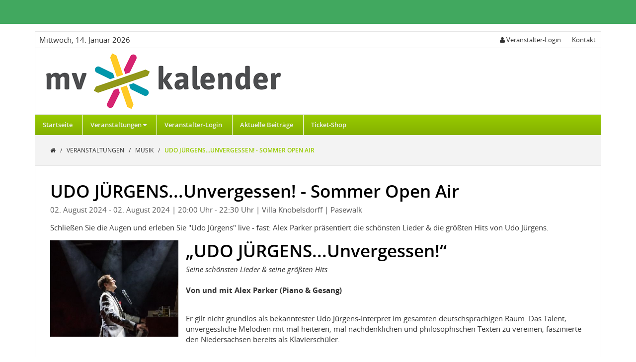

--- FILE ---
content_type: text/html;charset=UTF-8
request_url: https://www.mv-kalender.com/UDO-JUeRGENS-Unvergessen-Sommer-Open-Air-60951.html
body_size: 6287
content:
<!DOCTYPE HTML>
<html lang="de">
  <head>
<meta charset="UTF-8">
<title>UDO JÜRGENS...Unvergessen! - Sommer Open Air</title>
<meta name="viewport" content="width=device-width, initial-scale=1.0, maximum-scale=1.0, user-scalable=0">
<meta name="generator" content="SELLTEC CMS System">
<meta name="x-blinky-xsrf" content="ae95791432d9bec0233c556c5986bc55">
<meta name="robots" content="index,follow">

<link id="sl_design_sets_style_resource" rel="stylesheet" type="text/css" href="/srv/designset/_ts_1592984445000/custom-current/style.css">

<script type="text/javascript" src="/_ws/js_v3/s1767706543818ssl-mce_jq.js"></script>
</head>
  <body>
    <div class="top_bar"></div>
    <div class="page_content">
      <div class="page_content_inner">
        <div class="time">
          <script type="text/javascript">
            var W = new Array('Sonntag','Montag','Dienstag','Mittwoch','Donnerstag','Freitag','Samstag','Sonntag'),H=new Date(),
                E = new Array("Januar","Februar","März","April","Mai","Juni",
                              "Juli","August","September","Oktober","November","Dezember");
            document.write(W[H.getDay()]+", "+H.getDate()+". "+E[H.getMonth()]+" "+H.getFullYear())
          </script>
        </div>
        <div class="right">
          <div class="login">
      <a href="#" onclick="$(this).next().toggle()"><i class="fa fa-user"></i>
        <span class="item_label">Veranstalter-Login</span>
      </a>
      <div class="panel">
        <span class="close" onclick="$(this).parent().hide();">
          <i class="fa fa-times"></i>
        </span>
        <strong>Login</strong>
        <div id="sl_1767707000433"  ><div id="sl_1767707000434"  class="login_form"  >
<div class="web_form form_type_narrow"><form id="sl_1767707000435" name="sl_1767707000435" action="/UDO-JUeRGENS-Unvergessen-Sommer-Open-Air-60951.html" enctype="multipart/form-data" method="post" onsubmit="return SL.byID('sl_1767707000434').uploadForm('sl_1767707000435');" ><input type="hidden" name="gui" value="component" /><input type="hidden" name="id" value="sl_1767707000434" /><input type="hidden" name="name" value="login_form" /><input type="hidden" name="_secret" value="7decabf" /><input type="hidden" name="gui_render_mode" value="xhr_upload" /><input type="hidden" name="args.show_register" value="true" /><input type="hidden" name="args.show_reminder" value="true" /><input type="hidden" name="args.target_page" value="home/my_account" /><input type="hidden" name="args._login._digest" value="true" />
<div class="simple_form_group">
<div class="simple_form_group_body">
<div class="simple_form_field">
<div class="simple_form_field_label narrow">Benutzername/E-Mail</div>
<div id="sl_1767707000439" class="simple_form_field_input"><input class="input_text" type="text" name="args._login.login_id" value=""  style="width: 100%" id="sl_1767707000438" /></div></div>
<div class="simple_form_field">
<div class="simple_form_field_label narrow">Passwort</div>
<div id="sl_1767707000442" class="simple_form_field_input"><input class="input_textinput_password" type="password" name="args._login.passwd" size="20" autocomplete="off" /></div></div></div></div>
<div class="form_submit narrow">
<button class="button" type="submit" name="args._login._submit" value="submit"><span>Login</span></button></div></form></div>
<div class="register_link"><a  href="/Veranstalter-Login/Registrieren-51529.html" >» Registrieren</a></div>
<div class="pw_reminder_link"><a  href="/Veranstalter-Login/Passwort-vergessen--51600.html" >Passwort vergessen?</a></div></div></div>
      </div>
    </div>
    
    
    
    
    
    <div class="contact community">
      <a href="/Kontakt-51570.html">
        
        <span class="item_label">Kontakt</span>
      </a>
    </div>
          
          
        </div>
        <header>
          <div class="header_top">
      <div class="center">
      <a href="/" class="logo">
        <img src="/srv/designset/_ts_1588928608000/_repo/current/files/logo_img.png">
        <span></span>
      </a>
      <a href="/" class="logo_mobile">
        <img src="/srv/designset/_ts_1588928628000/_repo/current/files/logo_img_mobile.png">
        <span></span>
      </a>
    </div>
  <div class="header_top_inner">
    <div class="left">
      <span class="nav_icon" onclick="toggleNav($(this));">
        <i class="fa fa-bars fa-2x open_nav"></i>
        <i class="fa fa-times fa-2x close_nav"></i>
      </span>
    </div>

    <div class="right">
    </div>
  </div>
  

<nav class="mobile">
  <ul>
    
    
  <li class=" ">
    <div class="nav_entry">
      <div class="nav_link"><a href="/">Startseite</a></div>
    </div>
    
  </li><li class="has_children active">
    <div class="nav_entry">
      <div class="nav_link"><a href="/Veranstaltungen-51557.html">Veranstaltungen</a></div>
    </div>
    <div class="nav_more">
        <div onclick="toggleLi($(this));"> 
          <i class="fa fa-plus open"></i><i class="fa fa-minus  close"></i>
        </div>
      </div>
      <ul>
        
        
  <li class=" ">
    <div class="nav_entry">
      <div class="nav_link"><a href="/Sport-51639.html">Sport</a></div>
    </div>
    
  </li><li class=" ">
    <div class="nav_entry">
      <div class="nav_link"><a href="/Party-Nightlife-51640.html">Party/Nightlife</a></div>
    </div>
    
  </li><li class=" ">
    <div class="nav_entry">
      <div class="nav_link"><a href="/Dorffest-Stadtfest-51641.html">Dorffest-Stadtfest</a></div>
    </div>
    
  </li><li class=" ">
    <div class="nav_entry">
      <div class="nav_link"><a href="/Kunsthandwerk-51642.html">Kunsthandwerk</a></div>
    </div>
    
  </li><li class=" ">
    <div class="nav_entry">
      <div class="nav_link"><a href="/Messe-51643.html">Messe</a></div>
    </div>
    
  </li><li class=" ">
    <div class="nav_entry">
      <div class="nav_link"><a href="/Gastronomie-Kulinarik-51644.html">Gastronomie-Kulinarik</a></div>
    </div>
    
  </li><li class=" ">
    <div class="nav_entry">
      <div class="nav_link"><a href="/Auto-Motorrad-51645.html">Auto-Motorrad</a></div>
    </div>
    
  </li><li class=" ">
    <div class="nav_entry">
      <div class="nav_link"><a href="/Kinderprogramm-51646.html">Kinderprogramm</a></div>
    </div>
    
  </li><li class=" ">
    <div class="nav_entry">
      <div class="nav_link"><a href="/Kurse-Seminare-Workshops-51647.html">Kurse / Seminare / Workshops</a></div>
    </div>
    
  </li><li class=" ">
    <div class="nav_entry">
      <div class="nav_link"><a href="/Ferienprogramm-51648.html">Ferienprogramm</a></div>
    </div>
    
  </li><li class=" ">
    <div class="nav_entry">
      <div class="nav_link"><a href="/Theater-51649.html">Theater</a></div>
    </div>
    
  </li><li class=" ">
    <div class="nav_entry">
      <div class="nav_link"><a href="/Kino-51650.html">Kino</a></div>
    </div>
    
  </li><li class=" ">
    <div class="nav_entry">
      <div class="nav_link"><a href="/Konzert-51651.html">Konzert</a></div>
    </div>
    
  </li><li class=" ">
    <div class="nav_entry">
      <div class="nav_link"><a href="/Festival-51652.html">Festival</a></div>
    </div>
    
  </li><li class=" ">
    <div class="nav_entry">
      <div class="nav_link"><a href="/Kunst-51653.html">Kunst</a></div>
    </div>
    
  </li><li class=" ">
    <div class="nav_entry">
      <div class="nav_link"><a href="/Maerkte-51654.html">Märkte</a></div>
    </div>
    
  </li><li class=" ">
    <div class="nav_entry">
      <div class="nav_link"><a href="/Tier-Natur-Umwelt-51655.html">Tier/Natur/Umwelt</a></div>
    </div>
    
  </li><li class=" ">
    <div class="nav_entry">
      <div class="nav_link"><a href="/Kabarett-51656.html">Kabarett</a></div>
    </div>
    
  </li><li class=" ">
    <div class="nav_entry">
      <div class="nav_link"><a href="/Literatur-51657.html">Literatur</a></div>
    </div>
    
  </li><li class=" ">
    <div class="nav_entry">
      <div class="nav_link"><a href="/Gesundheit-51658.html">Gesundheit</a></div>
    </div>
    
  </li><li class=" ">
    <div class="nav_entry">
      <div class="nav_link"><a href="/Wirtschaft-51659.html">Wirtschaft</a></div>
    </div>
    
  </li><li class=" ">
    <div class="nav_entry">
      <div class="nav_link"><a href="/Wissenschaft-51660.html">Wissenschaft</a></div>
    </div>
    
  </li><li class=" ">
    <div class="nav_entry">
      <div class="nav_link"><a href="/Vortrag-51661.html">Vortrag</a></div>
    </div>
    
  </li><li class=" ">
    <div class="nav_entry">
      <div class="nav_link"><a href="/Fuehrung-51662.html">Führung</a></div>
    </div>
    
  </li><li class=" active">
    <div class="nav_entry">
      <div class="nav_link"><a href="/Musik-51663.html">Musik</a></div>
    </div>
    
  </li><li class=" ">
    <div class="nav_entry">
      <div class="nav_link"><a href="/Ausstellung-51664.html">Ausstellung</a></div>
    </div>
    
  </li><li class=" ">
    <div class="nav_entry">
      <div class="nav_link"><a href="/Kirche-51665.html">Kirche</a></div>
    </div>
    
  </li><li class=" ">
    <div class="nav_entry">
      <div class="nav_link"><a href="/Politik-51666.html">Politik</a></div>
    </div>
    
  </li><li class=" ">
    <div class="nav_entry">
      <div class="nav_link"><a href="/Kultur-51667.html">Kultur</a></div>
    </div>
    
  </li><li class=" ">
    <div class="nav_entry">
      <div class="nav_link"><a href="/Strassenfest-Parade-51668.html">Straßenfest / Parade</a></div>
    </div>
    
  </li><li class=" ">
    <div class="nav_entry">
      <div class="nav_link"><a href="/Geschichte-51669.html">Geschichte</a></div>
    </div>
    
  </li><li class=" ">
    <div class="nav_entry">
      <div class="nav_link"><a href="/Architektur-Technik-51670.html">Architektur/Technik</a></div>
    </div>
    
  </li><li class=" ">
    <div class="nav_entry">
      <div class="nav_link"><a href="/Forum-51671.html">Forum</a></div>
    </div>
    
  </li><li class=" ">
    <div class="nav_entry">
      <div class="nav_link"><a href="/Charity-51672.html">Charity</a></div>
    </div>
    
  </li><li class=" ">
    <div class="nav_entry">
      <div class="nav_link"><a href="/Netzwerken-52365.html">Netzwerken</a></div>
    </div>
    
  </li>

      </ul>
  </li><li class=" ">
    <div class="nav_entry">
      <div class="nav_link"><a href="/Veranstalter-Login-51599.html">Veranstalter-Login</a></div>
    </div>
    
  </li><li class=" ">
    <div class="nav_entry">
      <div class="nav_link"><a href="http://www.alles-mv.de/">Aktuelle Beiträge</a></div>
    </div>
    
  </li><li class=" ">
    <div class="nav_entry">
      <div class="nav_link"><a href="https://ticketing07.cld.ondemand.com/online/index.php3?shopid=25">Ticket-Shop</a></div>
    </div>
    
  </li>
	
  </ul>
</nav>
</div>

<script>
  function toggleLi(panel){
  panel.parent().parent('li').toggleClass('active');
  }

  function toggleNav(caller) {
  caller.toggleClass('active');
  $('nav.mobile').toggleClass('active');
  }
</script>
          

<nav class="screen">
  <ul class="nav_main">
    
    
  <li>
    <a href="/">Startseite
      <span></span>
    </a> 
    
  </li><li>
    <a href="/Veranstaltungen-51557.html">Veranstaltungen
      <span><i class="fa fa-caret-down"></i></span>
    </a> 
    <ul>
      
      
  <li>
    <a href="/Sport-51639.html">Sport
      <span></span>
    </a> 
    
  </li><li>
    <a href="/Party-Nightlife-51640.html">Party/Nightlife
      <span></span>
    </a> 
    
  </li><li>
    <a href="/Dorffest-Stadtfest-51641.html">Dorffest-Stadtfest
      <span></span>
    </a> 
    
  </li><li>
    <a href="/Kunsthandwerk-51642.html">Kunsthandwerk
      <span></span>
    </a> 
    
  </li><li>
    <a href="/Messe-51643.html">Messe
      <span></span>
    </a> 
    
  </li><li>
    <a href="/Gastronomie-Kulinarik-51644.html">Gastronomie-Kulinarik
      <span></span>
    </a> 
    
  </li><li>
    <a href="/Auto-Motorrad-51645.html">Auto-Motorrad
      <span></span>
    </a> 
    
  </li><li>
    <a href="/Kinderprogramm-51646.html">Kinderprogramm
      <span></span>
    </a> 
    
  </li><li>
    <a href="/Kurse-Seminare-Workshops-51647.html">Kurse / Seminare / Workshops
      <span></span>
    </a> 
    
  </li><li>
    <a href="/Ferienprogramm-51648.html">Ferienprogramm
      <span></span>
    </a> 
    
  </li><li>
    <a href="/Theater-51649.html">Theater
      <span></span>
    </a> 
    
  </li><li>
    <a href="/Kino-51650.html">Kino
      <span></span>
    </a> 
    
  </li><li>
    <a href="/Konzert-51651.html">Konzert
      <span></span>
    </a> 
    
  </li><li>
    <a href="/Festival-51652.html">Festival
      <span></span>
    </a> 
    
  </li><li>
    <a href="/Kunst-51653.html">Kunst
      <span></span>
    </a> 
    
  </li><li>
    <a href="/Maerkte-51654.html">Märkte
      <span></span>
    </a> 
    
  </li><li>
    <a href="/Tier-Natur-Umwelt-51655.html">Tier/Natur/Umwelt
      <span></span>
    </a> 
    
  </li><li>
    <a href="/Kabarett-51656.html">Kabarett
      <span></span>
    </a> 
    
  </li><li>
    <a href="/Literatur-51657.html">Literatur
      <span></span>
    </a> 
    
  </li><li>
    <a href="/Gesundheit-51658.html">Gesundheit
      <span></span>
    </a> 
    
  </li><li>
    <a href="/Wirtschaft-51659.html">Wirtschaft
      <span></span>
    </a> 
    
  </li><li>
    <a href="/Wissenschaft-51660.html">Wissenschaft
      <span></span>
    </a> 
    
  </li><li>
    <a href="/Vortrag-51661.html">Vortrag
      <span></span>
    </a> 
    
  </li><li>
    <a href="/Fuehrung-51662.html">Führung
      <span></span>
    </a> 
    
  </li><li>
    <a href="/Musik-51663.html">Musik
      <span></span>
    </a> 
    
  </li><li>
    <a href="/Ausstellung-51664.html">Ausstellung
      <span></span>
    </a> 
    
  </li><li>
    <a href="/Kirche-51665.html">Kirche
      <span></span>
    </a> 
    
  </li><li>
    <a href="/Politik-51666.html">Politik
      <span></span>
    </a> 
    
  </li><li>
    <a href="/Kultur-51667.html">Kultur
      <span></span>
    </a> 
    
  </li><li>
    <a href="/Strassenfest-Parade-51668.html">Straßenfest / Parade
      <span></span>
    </a> 
    
  </li><li>
    <a href="/Geschichte-51669.html">Geschichte
      <span></span>
    </a> 
    
  </li><li>
    <a href="/Architektur-Technik-51670.html">Architektur/Technik
      <span></span>
    </a> 
    
  </li><li>
    <a href="/Forum-51671.html">Forum
      <span></span>
    </a> 
    
  </li><li>
    <a href="/Charity-51672.html">Charity
      <span></span>
    </a> 
    
  </li><li>
    <a href="/Netzwerken-52365.html">Netzwerken
      <span></span>
    </a> 
    
  </li>
	
    </ul>
  </li><li>
    <a href="/Veranstalter-Login-51599.html">Veranstalter-Login
      <span></span>
    </a> 
    
  </li><li>
    <a href="http://www.alles-mv.de/">Aktuelle Beiträge
      <span></span>
    </a> 
    
  </li><li>
    <a href="https://ticketing07.cld.ondemand.com/online/index.php3?shopid=25">Ticket-Shop
      <span></span>
    </a> 
    
  </li>
	
  </ul>
</nav>
        </header>
        

        <div class="nav_path">
          <div>
            <a class="nav_word" href="/">
                  <i class="fa fa-home"></i>
                  
                </a>
                <span class="nav_next"> 
                  /
                </span><a class="nav_word" href="/Veranstaltungen-51557.html">
                  
                    Veranstaltungen
                  
                  
                </a>
                <span class="nav_next"> 
                  /
                </span><a class="nav_word" href="/Musik-51663.html">
                  
                    Musik
                  
                  
                </a>
                <span class="nav_next"> 
                  /
                </span><span class="nav_word" href="/UDO-JUeRGENS-Unvergessen-Sommer-Open-Air-60951.html">
                  
                    UDO JÜRGENS...Unvergessen! - Sommer Open Air
                  
                  
                </span>
                
          </div>
        </div>
        <main>
          <section class="main_content_box white ">
  <div id="rn_3431"  class="pad_bottom_ee"  ><div class="events_single">
  <h1>UDO JÜRGENS...Unvergessen! - Sommer Open Air</h1>

  <div class="topheading">
    02. August 2024
    <span>- 02. August 2024</span>
    <span>| 20:00 Uhr</span>
    <span>- 22:30 Uhr</span>
    <span>| Villa Knobelsdorff</span>
    <span>| Pasewalk</span>
  </div>

  <div class="subheading">Schließen Sie die Augen und erleben Sie "Udo Jürgens" live - fast: Alex Parker präsentiert die schönsten Lieder & die größten Hits von Udo Jürgens.</div>
  <div class="event_content">
    <div class="part_left">
      <div>
        <img src="/srv/obs/g/_tss_1699876382010_7fc37c9/module/events/15390-pic-400y400.jpg" alt="UDO JÜRGENS...Unvergessen! - Sommer Open Air">
        
      </div>
    </div>
    <div class="part_right">
      <h1>„UDO JÜRGENS...Unvergessen!“</h1>

<p><em>Seine schönsten Lieder &amp; seine größten Hits&nbsp; </em><br />
<br />
<strong>Von und mit Alex Parker (Piano &amp; Gesang)&nbsp; </strong></p>

<p>&nbsp;</p>

<p>Er gilt nicht grundlos als bekanntester Udo Jürgens-Interpret im gesamten deutschsprachigen Raum. Das Talent, unvergessliche Melodien mit mal heiteren, mal nachdenklichen und philosophischen Texten zu vereinen, faszinierte den Niedersachsen bereits als Klavierschüler.</p>

<p>&nbsp;</p>

<p>Wie verblüffend nah er dabei gesanglich und spielerisch am Original ist, bestätigte Udo Jürgens dem damals 19-Jährigen höchstpersönlich. Schließlich überraschte der Weltstar Alex sogar bei seinem Auftritt in Linda de Mols „Soundmix-Show“ bei RTL!&nbsp;&nbsp;</p>

<p>&nbsp;</p>

<p>Dem Vollblutmusiker gelingt es auf einzigartige Weise, eine hoch emotionale Atmosphäre zwischen sich und dem Publikum zu schaffen und so das „Udo Jürgens-Gefühl“ noch einmal aufleben zu lassen.&nbsp;</p>

<p>Die Spielfreude und der Enthusiasmus sind vom ersten bis zum letzten Ton spürbar.</p>

<p>&nbsp;</p>

<p>Neben der großartigen Musik plaudert Alex Parker über seine Begegnungen mit dem Österreicher.&nbsp;</p>

<p>So erfährt der Konzertbesucher die eine oder andere Anekdote aus dem Leben des unvergessenen Entertainers. Parkers Charisma und seine außergewöhnliche Musikalität haben auch Branchenprofis, wie Ralph Siegel und Thomas M. Stein stark beeindruckt, wie zuvor schon die Entertainer-Legende selbst. &nbsp;</p>

<p><em>&nbsp;</em></p>

<p>Das Gala-Sonderheft „Udo Jürgens“ widmete Alex Parker eine Doppelseite und in der Verfilmung des Erfolgsmusicals „Ich war noch niemals in New York“ durfte Alex Parker sogar einen Udo-Song für eine Filmsequenz einsingen!</p>

<p>&nbsp;</p>

<p><em>„Natürlich weiß Alex Parker, dass er kein Udo Jürgens ist, aber er beherrscht diese Klaviatur mit einer verblüffenden und sympathischen Sicherheit, dass es Freude macht hinzuhören und hinzusehen. </em></p>

<p><em>Wenn man die Augen schließt, meint man gar, den echten Udo in jüngeren Jahren zu hören! </em></p>

<p><em>Perfektes Entertainment, charmantes Plaudern mit dem Publikum inklusive.“ </em></p>

<p><em>(Freies Wort, Suhl)</em></p>

      <div class="owner">
        <span class="manager">Veranstalter:</span>
          <a href="/Benutzer-59322.html">PAULIS - Das Veranstaltungsbüro</a>
          
      </div>
      <div class="event_price"><span>Eintrittspreis:</span> € 37,- / 46,- Inkl. Vorverkaufs- und Systemgebühren</div>
    </div>
  </div>

  <div>
    <a class="button" href="javascript:history.back()">◄ zurück zur Liste</a>
  </div>

</div>


<div id="sl_1767707000446" class="google_maps">
  <div class="map" style="height: 400px;"></div>
  <div class="route_planning gm_route_planning">
    <h2 class="gm_route_head">Routenplaner</h2>
    <div>
      <div class="label">Startadresse</div>
      <input class="gm_route_start input_text" type="text" placeholder="Startadresse" style="width: 100%">
      <div class="gm_error_start" style="display: none">
        <div class="signal error">Bitte füllen Sie dieses Feld aus.</div>
      </div>
      <input class="gm_route_end input_text" type="text" value="Ringstr. 121 17309 Pasewalk" placeholder="Zieladresse" style="width: 100%">
      <div class="gm_error_end" style="display: none">
        <div class="signal error">Bitte füllen Sie dieses Feld aus.</div>
      </div>
      <div class="gm_directions">
        <div class="gm_error not_found" style="display: none;">
          <div class="signal error">Die angegebene Adresse konnte nicht gefunden werden.</div>
        </div>
        <div class="gm_error no_results" style="display: none;">
          <div class="signal error">Es konnte keine Route berechnet werden.</div>
        </div>
        <div class="gm_error query_limit" style="display: none;">
          <div class="signal error">Die heute mögliche, maximale Anzahl an Anfragen wurde überschritten.</div>
        </div>
        <div class="gm_error request_denied" style="display: none;">
          <div class="signal error">Sie können die Routenberechnung von dieser Seite aus nicht nutzen.</div>
        </div>
      </div>
      <div>
        <div class="gm_route_submit">
          <input class="button gm_route_submit" type="button" value="Route berechnen">
        </div>
      </div>
      <div class="marker" style="display:none">
        <div class="mar_bottom table" style="min-width: 300px">
          <div class="mar_right_bottom table_cell" id="connect_plain__auto_4124789583">
            <div style="padding-top:3px; display:inline-block;">
              <img src="/srv/obs/g/_tss_1699876382010_7fc37c9/module/events/15390-pic-80y150.jpg" alt="UDO JÜRGENS...Unvergessen! - Sommer Open Air">
            </div>
          </div>
          <div class="table_cell pad_left" style="vertical-align: top;">
            <div class="heading pad_bottom_tiny"><strong>UDO JÜRGENS...Unvergessen! - Sommer Open Air</strong></div>
            <div class="date mar_bottom">
              <em>
                2.8.24 (20:00 Uhr)
                <span> - </span>2.8.24 (22:30 Uhr)
              </em>
            </div>
            <div>Ringstr. 121</div>
            <div>Pasewalk 17309</div>
          </div>
          <div style="clear: both"><!-- --></div>
        </div>
      </div>
    </div>
    <script>
      Piglet.init('GoogleMapSingle', '#sl_1767707000446', {
        entry: {lng:13.9935962,lat:53.5033066,address:'Ringstr. 121, 17309 Pasewalk, de'},
                  route_planning: true,
                  apiKey: null
                  });
    </script>
  </div>
</div></div>
</section>

          
        </main>
        
        
        <footer>
          <div class="footer_wrapper">
            <div><section class="main_content_box white ">
  <div id="rn_6283"  class="nav_vertical nav_area_bottom pad_bottom_ee"  >
<div class="level_1"><ul>
  <li class="first"><div class="item level_1"><a href="/Impressum-51577.html"><span>Impressum</span></a></div></li>  <li class="between"><div class="item level_1"><a href="/Sitemap-51912.html"><span>Sitemap</span></a></div></li>  <li class="between"><div class="item level_1"><a href="javascript:window.print()"><span>Seite drucken</span></a></div></li>  <li class="last"><div class="item level_1"><a href="/Datenschutzerklaerung-52846.html"><span>Datenschutzerklärung</span></a></div></li></ul>
</div><div style="clear: both; height: 0px"><!-- --></div></div>
</section>
<section class="main_content_box white ">
  <div class="content_object_default">
  
  
  <div class="text">
    <p style="text-align: right;">©&nbsp;2025 alles-mv media</p>                                                                                                                                                                                                
  </div>
</div>
</section>
</div>
          </div>
        </footer>
      </div>
    </div>
  <script type="text/javascript">
var gaProperty = 'UA-53811991-1';
var disableStr = 'ga-disable-' + gaProperty;
if (document.cookie.indexOf(disableStr + '=true') > -1) {
window[disableStr] = true;
}
function gaOptout() {
document.cookie = disableStr + '=true; expires=Thu, 31 Dec 2099 23:59:59 UTC; path=/';
window[disableStr] = true;
alert('Das Tracking ist jetzt deaktiviert');
}


(function(i,s,o,g,r,a,m){i['GoogleAnalyticsObject']=r;i[r]=i[r]||function(){ (i[r].q=i[r].q||[]).push(arguments)},i[r].l=1*new Date();a=s.createElement(o), m=s.getElementsByTagName(o)[0];a.async=1;a.src=g;m.parentNode.insertBefore(a,m) })(window,document,'script','//www.google-analytics.com/analytics.js','ga');

ga('create', 'UA-53811991-1', 'auto', {'allowLinker': true});
ga('set', 'anonymizeIp', true);
ga('require', 'linker');
ga('linker:autoLink', ['www.mv-kalender.com','gateway.selltec.com']);
ga('send', 'pageview');</script></body>
</html>

--- FILE ---
content_type: text/css;charset=UTF-8
request_url: https://www.mv-kalender.com/srv/designset/_ts_1592984445000/custom-current/style.css
body_size: 15690
content:
@font-face{font-family:'Open Sans';src:url("fonts/opensans/Regular/OpenSans-Regular.eot?v=1.1.0");src:url("fonts/opensans/Regular/OpenSans-Regular.eot?#iefix&v=1.1.0") format("embedded-opentype"),url("fonts/opensans/Regular/OpenSans-Regular.woff2?v=1.1.0") format("woff2"),url("fonts/opensans/Regular/OpenSans-Regular.woff?v=1.1.0") format("woff"),url("fonts/opensans/Regular/OpenSans-Regular.ttf?v=1.1.0") format("truetype"),url("fonts/opensans/Regular/OpenSans-Regular.svg?v=1.1.0#Regular") format("svg");font-weight:normal;font-style:normal}@font-face{font-family:'Open Sans';src:url("fonts/opensans/Italic/OpenSans-Italic.eot?v=1.1.0");src:url("fonts/opensans/Italic/OpenSans-Italic.eot?#iefix&v=1.1.0") format("embedded-opentype"),url("fonts/opensans/Italic/OpenSans-Italic.woff2?v=1.1.0") format("woff2"),url("fonts/opensans/Italic/OpenSans-Italic.woff?v=1.1.0") format("woff"),url("fonts/opensans/Italic/OpenSans-Italic.ttf?v=1.1.0") format("truetype"),url("fonts/opensans/Italic/OpenSans-Italic.svg?v=1.1.0#Italic") format("svg");font-weight:normal;font-style:italic}@font-face{font-family:'Open Sans';src:url("fonts/opensans/Semibold/OpenSans-Semibold.eot?v=1.1.0");src:url("fonts/opensans/Semibold/OpenSans-Semibold.eot?#iefix&v=1.1.0") format("embedded-opentype"),url("fonts/opensans/Semibold/OpenSans-Semibold.woff2?v=1.1.0") format("woff2"),url("fonts/opensans/Semibold/OpenSans-Semibold.woff?v=1.1.0") format("woff"),url("fonts/opensans/Semibold/OpenSans-Semibold.ttf?v=1.1.0") format("truetype"),url("fonts/opensans/Semibold/OpenSans-Semibold.svg?v=1.1.0#Semibold") format("svg");font-weight:600;font-style:normal}@font-face{font-family:'Open Sans';src:url("fonts/opensans/SemiboldItalic/OpenSans-SemiboldItalic.eot?v=1.1.0");src:url("fonts/opensans/SemiboldItalic/OpenSans-SemiboldItalic.eot?#iefix&v=1.1.0") format("embedded-opentype"),url("fonts/opensans/SemiboldItalic/OpenSans-SemiboldItalic.woff2?v=1.1.0") format("woff2"),url("fonts/opensans/SemiboldItalic/OpenSans-SemiboldItalic.woff?v=1.1.0") format("woff"),url("fonts/opensans/SemiboldItalic/OpenSans-SemiboldItalic.ttf?v=1.1.0") format("truetype"),url("fonts/opensans/SemiboldItalic/OpenSans-SemiboldItalic.svg?v=1.1.0#SemiboldItalic") format("svg");font-weight:600;font-style:italic}@font-face{font-family:'Open Sans';src:url("fonts/opensans/Bold/OpenSans-Bold.eot?v=1.1.0");src:url("fonts/opensans/Bold/OpenSans-Bold.eot?#iefix&v=1.1.0") format("embedded-opentype"),url("fonts/opensans/Bold/OpenSans-Bold.woff2?v=1.1.0") format("woff2"),url("fonts/opensans/Bold/OpenSans-Bold.woff?v=1.1.0") format("woff"),url("fonts/opensans/Bold/OpenSans-Bold.ttf?v=1.1.0") format("truetype"),url("fonts/opensans/Bold/OpenSans-Bold.svg?v=1.1.0#Bold") format("svg");font-weight:bold;font-style:normal}@font-face{font-family:'Open Sans';src:url("fonts/opensans/BoldItalic/OpenSans-BoldItalic.eot?v=1.1.0");src:url("fonts/opensans/BoldItalic/OpenSans-BoldItalic.eot?#iefix&v=1.1.0") format("embedded-opentype"),url("fonts/opensans/BoldItalic/OpenSans-BoldItalic.woff2?v=1.1.0") format("woff2"),url("fonts/opensans/BoldItalic/OpenSans-BoldItalic.woff?v=1.1.0") format("woff"),url("fonts/opensans/BoldItalic/OpenSans-BoldItalic.ttf?v=1.1.0") format("truetype"),url("fonts/opensans/BoldItalic/OpenSans-BoldItalic.svg?v=1.1.0#BoldItalic") format("svg");font-weight:bold;font-style:italic}/*!
 *  Font Awesome 4.6.3 by @davegandy - http://fontawesome.io - @fontawesome
 *  License - http://fontawesome.io/license (Font: SIL OFL 1.1, CSS: MIT License)
 */@font-face{font-family:'FontAwesome';src:url("fonts/fontawesome-webfont.eot?v=4.6.3");src:url("fonts/fontawesome-webfont.eot?#iefix&v=4.6.3") format("embedded-opentype"),url("fonts/fontawesome-webfont.woff2?v=4.6.3") format("woff2"),url("fonts/fontawesome-webfont.woff?v=4.6.3") format("woff"),url("fonts/fontawesome-webfont.ttf?v=4.6.3") format("truetype"),url("fonts/fontawesome-webfont.svg?v=4.6.3#fontawesomeregular") format("svg");font-weight:normal;font-style:normal}.fa{display:inline-block;font:normal normal normal 14px/1 FontAwesome;font-size:inherit;text-rendering:auto;-webkit-font-smoothing:antialiased;-moz-osx-font-smoothing:grayscale}.fa-lg{font-size:1.3333333333em;line-height:0.75em;vertical-align:-15%}.fa-2x{font-size:2em}.fa-3x{font-size:3em}.fa-4x{font-size:4em}.fa-5x{font-size:5em}.fa-fw{width:1.2857142857em;text-align:center}.fa-ul{padding-left:0;margin-left:2.1428571429em;list-style-type:none}.fa-ul>li{position:relative}.fa-li{position:absolute;left:-2.1428571429em;width:2.1428571429em;top:0.1428571429em;text-align:center}.fa-li.fa-lg{left:-1.8571428571em}.fa-border{padding:.2em .25em .15em;border:solid 0.08em #eee;border-radius:.1em}.fa-pull-left{float:left}.fa-pull-right{float:right}.fa.fa-pull-left{margin-right:.3em}.fa.fa-pull-right{margin-left:.3em}.pull-right{float:right}.pull-left{float:left}.fa.pull-left{margin-right:.3em}.fa.pull-right{margin-left:.3em}.fa-spin{-webkit-animation:fa-spin 2s infinite linear;animation:fa-spin 2s infinite linear}.fa-pulse{-webkit-animation:fa-spin 1s infinite steps(8);animation:fa-spin 1s infinite steps(8)}@-webkit-keyframes fa-spin{0%{-webkit-transform:rotate(0deg);transform:rotate(0deg)}100%{-webkit-transform:rotate(359deg);transform:rotate(359deg)}}@keyframes fa-spin{0%{-webkit-transform:rotate(0deg);transform:rotate(0deg)}100%{-webkit-transform:rotate(359deg);transform:rotate(359deg)}}.fa-rotate-90{-ms-filter:"progid:DXImageTransform.Microsoft.BasicImage(rotation=1)";-webkit-transform:rotate(90deg);-ms-transform:rotate(90deg);transform:rotate(90deg)}.fa-rotate-180{-ms-filter:"progid:DXImageTransform.Microsoft.BasicImage(rotation=2)";-webkit-transform:rotate(180deg);-ms-transform:rotate(180deg);transform:rotate(180deg)}.fa-rotate-270{-ms-filter:"progid:DXImageTransform.Microsoft.BasicImage(rotation=3)";-webkit-transform:rotate(270deg);-ms-transform:rotate(270deg);transform:rotate(270deg)}.fa-flip-horizontal{-ms-filter:"progid:DXImageTransform.Microsoft.BasicImage(rotation=0, mirror=1)";-webkit-transform:scale(-1, 1);-ms-transform:scale(-1, 1);transform:scale(-1, 1)}.fa-flip-vertical{-ms-filter:"progid:DXImageTransform.Microsoft.BasicImage(rotation=2, mirror=1)";-webkit-transform:scale(1, -1);-ms-transform:scale(1, -1);transform:scale(1, -1)}:root .fa-rotate-90,:root .fa-rotate-180,:root .fa-rotate-270,:root .fa-flip-horizontal,:root .fa-flip-vertical{filter:none}.fa-stack{position:relative;display:inline-block;width:2em;height:2em;line-height:2em;vertical-align:middle}.fa-stack-1x,.fa-stack-2x{position:absolute;left:0;width:100%;text-align:center}.fa-stack-1x{line-height:inherit}.fa-stack-2x{font-size:2em}.fa-inverse{color:#fff}.fa-glass:before{content:""}.fa-music:before{content:""}.fa-search:before{content:""}.fa-envelope-o:before{content:""}.fa-heart:before{content:""}.fa-star:before{content:""}.fa-star-o:before{content:""}.fa-user:before{content:""}.fa-film:before{content:""}.fa-th-large:before{content:""}.fa-th:before{content:""}.fa-th-list:before{content:""}.fa-check:before{content:""}.fa-remove:before,.fa-close:before,.fa-times:before{content:""}.fa-search-plus:before{content:""}.fa-search-minus:before{content:""}.fa-power-off:before{content:""}.fa-signal:before{content:""}.fa-gear:before,.fa-cog:before{content:""}.fa-trash-o:before{content:""}.fa-home:before{content:""}.fa-file-o:before{content:""}.fa-clock-o:before{content:""}.fa-road:before{content:""}.fa-download:before{content:""}.fa-arrow-circle-o-down:before{content:""}.fa-arrow-circle-o-up:before{content:""}.fa-inbox:before{content:""}.fa-play-circle-o:before{content:""}.fa-rotate-right:before,.fa-repeat:before{content:""}.fa-refresh:before{content:""}.fa-list-alt:before{content:""}.fa-lock:before{content:""}.fa-flag:before{content:""}.fa-headphones:before{content:""}.fa-volume-off:before{content:""}.fa-volume-down:before{content:""}.fa-volume-up:before{content:""}.fa-qrcode:before{content:""}.fa-barcode:before{content:""}.fa-tag:before{content:""}.fa-tags:before{content:""}.fa-book:before{content:""}.fa-bookmark:before{content:""}.fa-print:before{content:""}.fa-camera:before{content:""}.fa-font:before{content:""}.fa-bold:before{content:""}.fa-italic:before{content:""}.fa-text-height:before{content:""}.fa-text-width:before{content:""}.fa-align-left:before{content:""}.fa-align-center:before{content:""}.fa-align-right:before{content:""}.fa-align-justify:before{content:""}.fa-list:before{content:""}.fa-dedent:before,.fa-outdent:before{content:""}.fa-indent:before{content:""}.fa-video-camera:before{content:""}.fa-photo:before,.fa-image:before,.fa-picture-o:before{content:""}.fa-pencil:before{content:""}.fa-map-marker:before{content:""}.fa-adjust:before{content:""}.fa-tint:before{content:""}.fa-edit:before,.fa-pencil-square-o:before{content:""}.fa-share-square-o:before{content:""}.fa-check-square-o:before{content:""}.fa-arrows:before{content:""}.fa-step-backward:before{content:""}.fa-fast-backward:before{content:""}.fa-backward:before{content:""}.fa-play:before{content:""}.fa-pause:before{content:""}.fa-stop:before{content:""}.fa-forward:before{content:""}.fa-fast-forward:before{content:""}.fa-step-forward:before{content:""}.fa-eject:before{content:""}.fa-chevron-left:before{content:""}.fa-chevron-right:before{content:""}.fa-plus-circle:before{content:""}.fa-minus-circle:before{content:""}.fa-times-circle:before{content:""}.fa-check-circle:before{content:""}.fa-question-circle:before{content:""}.fa-info-circle:before{content:""}.fa-crosshairs:before{content:""}.fa-times-circle-o:before{content:""}.fa-check-circle-o:before{content:""}.fa-ban:before{content:""}.fa-arrow-left:before{content:""}.fa-arrow-right:before{content:""}.fa-arrow-up:before{content:""}.fa-arrow-down:before{content:""}.fa-mail-forward:before,.fa-share:before{content:""}.fa-expand:before{content:""}.fa-compress:before{content:""}.fa-plus:before{content:""}.fa-minus:before{content:""}.fa-asterisk:before{content:""}.fa-exclamation-circle:before{content:""}.fa-gift:before{content:""}.fa-leaf:before{content:""}.fa-fire:before{content:""}.fa-eye:before{content:""}.fa-eye-slash:before{content:""}.fa-warning:before,.fa-exclamation-triangle:before{content:""}.fa-plane:before{content:""}.fa-calendar:before{content:""}.fa-random:before{content:""}.fa-comment:before{content:""}.fa-magnet:before{content:""}.fa-chevron-up:before{content:""}.fa-chevron-down:before{content:""}.fa-retweet:before{content:""}.fa-shopping-cart:before{content:""}.fa-folder:before{content:""}.fa-folder-open:before{content:""}.fa-arrows-v:before{content:""}.fa-arrows-h:before{content:""}.fa-bar-chart-o:before,.fa-bar-chart:before{content:""}.fa-twitter-square:before{content:""}.fa-facebook-square:before{content:""}.fa-camera-retro:before{content:""}.fa-key:before{content:""}.fa-gears:before,.fa-cogs:before{content:""}.fa-comments:before{content:""}.fa-thumbs-o-up:before{content:""}.fa-thumbs-o-down:before{content:""}.fa-star-half:before{content:""}.fa-heart-o:before{content:""}.fa-sign-out:before{content:""}.fa-linkedin-square:before{content:""}.fa-thumb-tack:before{content:""}.fa-external-link:before{content:""}.fa-sign-in:before{content:""}.fa-trophy:before{content:""}.fa-github-square:before{content:""}.fa-upload:before{content:""}.fa-lemon-o:before{content:""}.fa-phone:before{content:""}.fa-square-o:before{content:""}.fa-bookmark-o:before{content:""}.fa-phone-square:before{content:""}.fa-twitter:before{content:""}.fa-facebook-f:before,.fa-facebook:before{content:""}.fa-github:before{content:""}.fa-unlock:before{content:""}.fa-credit-card:before{content:""}.fa-feed:before,.fa-rss:before{content:""}.fa-hdd-o:before{content:""}.fa-bullhorn:before{content:""}.fa-bell:before{content:""}.fa-certificate:before{content:""}.fa-hand-o-right:before{content:""}.fa-hand-o-left:before{content:""}.fa-hand-o-up:before{content:""}.fa-hand-o-down:before{content:""}.fa-arrow-circle-left:before{content:""}.fa-arrow-circle-right:before{content:""}.fa-arrow-circle-up:before{content:""}.fa-arrow-circle-down:before{content:""}.fa-globe:before{content:""}.fa-wrench:before{content:""}.fa-tasks:before{content:""}.fa-filter:before{content:""}.fa-briefcase:before{content:""}.fa-arrows-alt:before{content:""}.fa-group:before,.fa-users:before{content:""}.fa-chain:before,.fa-link:before{content:""}.fa-cloud:before{content:""}.fa-flask:before{content:""}.fa-cut:before,.fa-scissors:before{content:""}.fa-copy:before,.fa-files-o:before{content:""}.fa-paperclip:before{content:""}.fa-save:before,.fa-floppy-o:before{content:""}.fa-square:before{content:""}.fa-navicon:before,.fa-reorder:before,.fa-bars:before{content:""}.fa-list-ul:before{content:""}.fa-list-ol:before{content:""}.fa-strikethrough:before{content:""}.fa-underline:before{content:""}.fa-table:before{content:""}.fa-magic:before{content:""}.fa-truck:before{content:""}.fa-pinterest:before{content:""}.fa-pinterest-square:before{content:""}.fa-google-plus-square:before{content:""}.fa-google-plus:before{content:""}.fa-money:before{content:""}.fa-caret-down:before{content:""}.fa-caret-up:before{content:""}.fa-caret-left:before{content:""}.fa-caret-right:before{content:""}.fa-columns:before{content:""}.fa-unsorted:before,.fa-sort:before{content:""}.fa-sort-down:before,.fa-sort-desc:before{content:""}.fa-sort-up:before,.fa-sort-asc:before{content:""}.fa-envelope:before{content:""}.fa-linkedin:before{content:""}.fa-rotate-left:before,.fa-undo:before{content:""}.fa-legal:before,.fa-gavel:before{content:""}.fa-dashboard:before,.fa-tachometer:before{content:""}.fa-comment-o:before{content:""}.fa-comments-o:before{content:""}.fa-flash:before,.fa-bolt:before{content:""}.fa-sitemap:before{content:""}.fa-umbrella:before{content:""}.fa-paste:before,.fa-clipboard:before{content:""}.fa-lightbulb-o:before{content:""}.fa-exchange:before{content:""}.fa-cloud-download:before{content:""}.fa-cloud-upload:before{content:""}.fa-user-md:before{content:""}.fa-stethoscope:before{content:""}.fa-suitcase:before{content:""}.fa-bell-o:before{content:""}.fa-coffee:before{content:""}.fa-cutlery:before{content:""}.fa-file-text-o:before{content:""}.fa-building-o:before{content:""}.fa-hospital-o:before{content:""}.fa-ambulance:before{content:""}.fa-medkit:before{content:""}.fa-fighter-jet:before{content:""}.fa-beer:before{content:""}.fa-h-square:before{content:""}.fa-plus-square:before{content:""}.fa-angle-double-left:before{content:""}.fa-angle-double-right:before{content:""}.fa-angle-double-up:before{content:""}.fa-angle-double-down:before{content:""}.fa-angle-left:before{content:""}.fa-angle-right:before{content:""}.fa-angle-up:before{content:""}.fa-angle-down:before{content:""}.fa-desktop:before{content:""}.fa-laptop:before{content:""}.fa-tablet:before{content:""}.fa-mobile-phone:before,.fa-mobile:before{content:""}.fa-circle-o:before{content:""}.fa-quote-left:before{content:""}.fa-quote-right:before{content:""}.fa-spinner:before{content:""}.fa-circle:before{content:""}.fa-mail-reply:before,.fa-reply:before{content:""}.fa-github-alt:before{content:""}.fa-folder-o:before{content:""}.fa-folder-open-o:before{content:""}.fa-smile-o:before{content:""}.fa-frown-o:before{content:""}.fa-meh-o:before{content:""}.fa-gamepad:before{content:""}.fa-keyboard-o:before{content:""}.fa-flag-o:before{content:""}.fa-flag-checkered:before{content:""}.fa-terminal:before{content:""}.fa-code:before{content:""}.fa-mail-reply-all:before,.fa-reply-all:before{content:""}.fa-star-half-empty:before,.fa-star-half-full:before,.fa-star-half-o:before{content:""}.fa-location-arrow:before{content:""}.fa-crop:before{content:""}.fa-code-fork:before{content:""}.fa-unlink:before,.fa-chain-broken:before{content:""}.fa-question:before{content:""}.fa-info:before{content:""}.fa-exclamation:before{content:""}.fa-superscript:before{content:""}.fa-subscript:before{content:""}.fa-eraser:before{content:""}.fa-puzzle-piece:before{content:""}.fa-microphone:before{content:""}.fa-microphone-slash:before{content:""}.fa-shield:before{content:""}.fa-calendar-o:before{content:""}.fa-fire-extinguisher:before{content:""}.fa-rocket:before{content:""}.fa-maxcdn:before{content:""}.fa-chevron-circle-left:before{content:""}.fa-chevron-circle-right:before{content:""}.fa-chevron-circle-up:before{content:""}.fa-chevron-circle-down:before{content:""}.fa-html5:before{content:""}.fa-css3:before{content:""}.fa-anchor:before{content:""}.fa-unlock-alt:before{content:""}.fa-bullseye:before{content:""}.fa-ellipsis-h:before{content:""}.fa-ellipsis-v:before{content:""}.fa-rss-square:before{content:""}.fa-play-circle:before{content:""}.fa-ticket:before{content:""}.fa-minus-square:before{content:""}.fa-minus-square-o:before{content:""}.fa-level-up:before{content:""}.fa-level-down:before{content:""}.fa-check-square:before{content:""}.fa-pencil-square:before{content:""}.fa-external-link-square:before{content:""}.fa-share-square:before{content:""}.fa-compass:before{content:""}.fa-toggle-down:before,.fa-caret-square-o-down:before{content:""}.fa-toggle-up:before,.fa-caret-square-o-up:before{content:""}.fa-toggle-right:before,.fa-caret-square-o-right:before{content:""}.fa-euro:before,.fa-eur:before{content:""}.fa-gbp:before{content:""}.fa-dollar:before,.fa-usd:before{content:""}.fa-rupee:before,.fa-inr:before{content:""}.fa-cny:before,.fa-rmb:before,.fa-yen:before,.fa-jpy:before{content:""}.fa-ruble:before,.fa-rouble:before,.fa-rub:before{content:""}.fa-won:before,.fa-krw:before{content:""}.fa-bitcoin:before,.fa-btc:before{content:""}.fa-file:before{content:""}.fa-file-text:before{content:""}.fa-sort-alpha-asc:before{content:""}.fa-sort-alpha-desc:before{content:""}.fa-sort-amount-asc:before{content:""}.fa-sort-amount-desc:before{content:""}.fa-sort-numeric-asc:before{content:""}.fa-sort-numeric-desc:before{content:""}.fa-thumbs-up:before{content:""}.fa-thumbs-down:before{content:""}.fa-youtube-square:before{content:""}.fa-youtube:before{content:""}.fa-xing:before{content:""}.fa-xing-square:before{content:""}.fa-youtube-play:before{content:""}.fa-dropbox:before{content:""}.fa-stack-overflow:before{content:""}.fa-instagram:before{content:""}.fa-flickr:before{content:""}.fa-adn:before{content:""}.fa-bitbucket:before{content:""}.fa-bitbucket-square:before{content:""}.fa-tumblr:before{content:""}.fa-tumblr-square:before{content:""}.fa-long-arrow-down:before{content:""}.fa-long-arrow-up:before{content:""}.fa-long-arrow-left:before{content:""}.fa-long-arrow-right:before{content:""}.fa-apple:before{content:""}.fa-windows:before{content:""}.fa-android:before{content:""}.fa-linux:before{content:""}.fa-dribbble:before{content:""}.fa-skype:before{content:""}.fa-foursquare:before{content:""}.fa-trello:before{content:""}.fa-female:before{content:""}.fa-male:before{content:""}.fa-gittip:before,.fa-gratipay:before{content:""}.fa-sun-o:before{content:""}.fa-moon-o:before{content:""}.fa-archive:before{content:""}.fa-bug:before{content:""}.fa-vk:before{content:""}.fa-weibo:before{content:""}.fa-renren:before{content:""}.fa-pagelines:before{content:""}.fa-stack-exchange:before{content:""}.fa-arrow-circle-o-right:before{content:""}.fa-arrow-circle-o-left:before{content:""}.fa-toggle-left:before,.fa-caret-square-o-left:before{content:""}.fa-dot-circle-o:before{content:""}.fa-wheelchair:before{content:""}.fa-vimeo-square:before{content:""}.fa-turkish-lira:before,.fa-try:before{content:""}.fa-plus-square-o:before{content:""}.fa-space-shuttle:before{content:""}.fa-slack:before{content:""}.fa-envelope-square:before{content:""}.fa-wordpress:before{content:""}.fa-openid:before{content:""}.fa-institution:before,.fa-bank:before,.fa-university:before{content:""}.fa-mortar-board:before,.fa-graduation-cap:before{content:""}.fa-yahoo:before{content:""}.fa-google:before{content:""}.fa-reddit:before{content:""}.fa-reddit-square:before{content:""}.fa-stumbleupon-circle:before{content:""}.fa-stumbleupon:before{content:""}.fa-delicious:before{content:""}.fa-digg:before{content:""}.fa-pied-piper-pp:before{content:""}.fa-pied-piper-alt:before{content:""}.fa-drupal:before{content:""}.fa-joomla:before{content:""}.fa-language:before{content:""}.fa-fax:before{content:""}.fa-building:before{content:""}.fa-child:before{content:""}.fa-paw:before{content:""}.fa-spoon:before{content:""}.fa-cube:before{content:""}.fa-cubes:before{content:""}.fa-behance:before{content:""}.fa-behance-square:before{content:""}.fa-steam:before{content:""}.fa-steam-square:before{content:""}.fa-recycle:before{content:""}.fa-automobile:before,.fa-car:before{content:""}.fa-cab:before,.fa-taxi:before{content:""}.fa-tree:before{content:""}.fa-spotify:before{content:""}.fa-deviantart:before{content:""}.fa-soundcloud:before{content:""}.fa-database:before{content:""}.fa-file-pdf-o:before{content:""}.fa-file-word-o:before{content:""}.fa-file-excel-o:before{content:""}.fa-file-powerpoint-o:before{content:""}.fa-file-photo-o:before,.fa-file-picture-o:before,.fa-file-image-o:before{content:""}.fa-file-zip-o:before,.fa-file-archive-o:before{content:""}.fa-file-sound-o:before,.fa-file-audio-o:before{content:""}.fa-file-movie-o:before,.fa-file-video-o:before{content:""}.fa-file-code-o:before{content:""}.fa-vine:before{content:""}.fa-codepen:before{content:""}.fa-jsfiddle:before{content:""}.fa-life-bouy:before,.fa-life-buoy:before,.fa-life-saver:before,.fa-support:before,.fa-life-ring:before{content:""}.fa-circle-o-notch:before{content:""}.fa-ra:before,.fa-resistance:before,.fa-rebel:before{content:""}.fa-ge:before,.fa-empire:before{content:""}.fa-git-square:before{content:""}.fa-git:before{content:""}.fa-y-combinator-square:before,.fa-yc-square:before,.fa-hacker-news:before{content:""}.fa-tencent-weibo:before{content:""}.fa-qq:before{content:""}.fa-wechat:before,.fa-weixin:before{content:""}.fa-send:before,.fa-paper-plane:before{content:""}.fa-send-o:before,.fa-paper-plane-o:before{content:""}.fa-history:before{content:""}.fa-circle-thin:before{content:""}.fa-header:before{content:""}.fa-paragraph:before{content:""}.fa-sliders:before{content:""}.fa-share-alt:before{content:""}.fa-share-alt-square:before{content:""}.fa-bomb:before{content:""}.fa-soccer-ball-o:before,.fa-futbol-o:before{content:""}.fa-tty:before{content:""}.fa-binoculars:before{content:""}.fa-plug:before{content:""}.fa-slideshare:before{content:""}.fa-twitch:before{content:""}.fa-yelp:before{content:""}.fa-newspaper-o:before{content:""}.fa-wifi:before{content:""}.fa-calculator:before{content:""}.fa-paypal:before{content:""}.fa-google-wallet:before{content:""}.fa-cc-visa:before{content:""}.fa-cc-mastercard:before{content:""}.fa-cc-discover:before{content:""}.fa-cc-amex:before{content:""}.fa-cc-paypal:before{content:""}.fa-cc-stripe:before{content:""}.fa-bell-slash:before{content:""}.fa-bell-slash-o:before{content:""}.fa-trash:before{content:""}.fa-copyright:before{content:""}.fa-at:before{content:""}.fa-eyedropper:before{content:""}.fa-paint-brush:before{content:""}.fa-birthday-cake:before{content:""}.fa-area-chart:before{content:""}.fa-pie-chart:before{content:""}.fa-line-chart:before{content:""}.fa-lastfm:before{content:""}.fa-lastfm-square:before{content:""}.fa-toggle-off:before{content:""}.fa-toggle-on:before{content:""}.fa-bicycle:before{content:""}.fa-bus:before{content:""}.fa-ioxhost:before{content:""}.fa-angellist:before{content:""}.fa-cc:before{content:""}.fa-shekel:before,.fa-sheqel:before,.fa-ils:before{content:""}.fa-meanpath:before{content:""}.fa-buysellads:before{content:""}.fa-connectdevelop:before{content:""}.fa-dashcube:before{content:""}.fa-forumbee:before{content:""}.fa-leanpub:before{content:""}.fa-sellsy:before{content:""}.fa-shirtsinbulk:before{content:""}.fa-simplybuilt:before{content:""}.fa-skyatlas:before{content:""}.fa-cart-plus:before{content:""}.fa-cart-arrow-down:before{content:""}.fa-diamond:before{content:""}.fa-ship:before{content:""}.fa-user-secret:before{content:""}.fa-motorcycle:before{content:""}.fa-street-view:before{content:""}.fa-heartbeat:before{content:""}.fa-venus:before{content:""}.fa-mars:before{content:""}.fa-mercury:before{content:""}.fa-intersex:before,.fa-transgender:before{content:""}.fa-transgender-alt:before{content:""}.fa-venus-double:before{content:""}.fa-mars-double:before{content:""}.fa-venus-mars:before{content:""}.fa-mars-stroke:before{content:""}.fa-mars-stroke-v:before{content:""}.fa-mars-stroke-h:before{content:""}.fa-neuter:before{content:""}.fa-genderless:before{content:""}.fa-facebook-official:before{content:""}.fa-pinterest-p:before{content:""}.fa-whatsapp:before{content:""}.fa-server:before{content:""}.fa-user-plus:before{content:""}.fa-user-times:before{content:""}.fa-hotel:before,.fa-bed:before{content:""}.fa-viacoin:before{content:""}.fa-train:before{content:""}.fa-subway:before{content:""}.fa-medium:before{content:""}.fa-yc:before,.fa-y-combinator:before{content:""}.fa-optin-monster:before{content:""}.fa-opencart:before{content:""}.fa-expeditedssl:before{content:""}.fa-battery-4:before,.fa-battery-full:before{content:""}.fa-battery-3:before,.fa-battery-three-quarters:before{content:""}.fa-battery-2:before,.fa-battery-half:before{content:""}.fa-battery-1:before,.fa-battery-quarter:before{content:""}.fa-battery-0:before,.fa-battery-empty:before{content:""}.fa-mouse-pointer:before{content:""}.fa-i-cursor:before{content:""}.fa-object-group:before{content:""}.fa-object-ungroup:before{content:""}.fa-sticky-note:before{content:""}.fa-sticky-note-o:before{content:""}.fa-cc-jcb:before{content:""}.fa-cc-diners-club:before{content:""}.fa-clone:before{content:""}.fa-balance-scale:before{content:""}.fa-hourglass-o:before{content:""}.fa-hourglass-1:before,.fa-hourglass-start:before{content:""}.fa-hourglass-2:before,.fa-hourglass-half:before{content:""}.fa-hourglass-3:before,.fa-hourglass-end:before{content:""}.fa-hourglass:before{content:""}.fa-hand-grab-o:before,.fa-hand-rock-o:before{content:""}.fa-hand-stop-o:before,.fa-hand-paper-o:before{content:""}.fa-hand-scissors-o:before{content:""}.fa-hand-lizard-o:before{content:""}.fa-hand-spock-o:before{content:""}.fa-hand-pointer-o:before{content:""}.fa-hand-peace-o:before{content:""}.fa-trademark:before{content:""}.fa-registered:before{content:""}.fa-creative-commons:before{content:""}.fa-gg:before{content:""}.fa-gg-circle:before{content:""}.fa-tripadvisor:before{content:""}.fa-odnoklassniki:before{content:""}.fa-odnoklassniki-square:before{content:""}.fa-get-pocket:before{content:""}.fa-wikipedia-w:before{content:""}.fa-safari:before{content:""}.fa-chrome:before{content:""}.fa-firefox:before{content:""}.fa-opera:before{content:""}.fa-internet-explorer:before{content:""}.fa-tv:before,.fa-television:before{content:""}.fa-contao:before{content:""}.fa-500px:before{content:""}.fa-amazon:before{content:""}.fa-calendar-plus-o:before{content:""}.fa-calendar-minus-o:before{content:""}.fa-calendar-times-o:before{content:""}.fa-calendar-check-o:before{content:""}.fa-industry:before{content:""}.fa-map-pin:before{content:""}.fa-map-signs:before{content:""}.fa-map-o:before{content:""}.fa-map:before{content:""}.fa-commenting:before{content:""}.fa-commenting-o:before{content:""}.fa-houzz:before{content:""}.fa-vimeo:before{content:""}.fa-black-tie:before{content:""}.fa-fonticons:before{content:""}.fa-reddit-alien:before{content:""}.fa-edge:before{content:""}.fa-credit-card-alt:before{content:""}.fa-codiepie:before{content:""}.fa-modx:before{content:""}.fa-fort-awesome:before{content:""}.fa-usb:before{content:""}.fa-product-hunt:before{content:""}.fa-mixcloud:before{content:""}.fa-scribd:before{content:""}.fa-pause-circle:before{content:""}.fa-pause-circle-o:before{content:""}.fa-stop-circle:before{content:""}.fa-stop-circle-o:before{content:""}.fa-shopping-bag:before{content:""}.fa-shopping-basket:before{content:""}.fa-hashtag:before{content:""}.fa-bluetooth:before{content:""}.fa-bluetooth-b:before{content:""}.fa-percent:before{content:""}.fa-gitlab:before{content:""}.fa-wpbeginner:before{content:""}.fa-wpforms:before{content:""}.fa-envira:before{content:""}.fa-universal-access:before{content:""}.fa-wheelchair-alt:before{content:""}.fa-question-circle-o:before{content:""}.fa-blind:before{content:""}.fa-audio-description:before{content:""}.fa-volume-control-phone:before{content:""}.fa-braille:before{content:""}.fa-assistive-listening-systems:before{content:""}.fa-asl-interpreting:before,.fa-american-sign-language-interpreting:before{content:""}.fa-deafness:before,.fa-hard-of-hearing:before,.fa-deaf:before{content:""}.fa-glide:before{content:""}.fa-glide-g:before{content:""}.fa-signing:before,.fa-sign-language:before{content:""}.fa-low-vision:before{content:""}.fa-viadeo:before{content:""}.fa-viadeo-square:before{content:""}.fa-snapchat:before{content:""}.fa-snapchat-ghost:before{content:""}.fa-snapchat-square:before{content:""}.fa-pied-piper:before{content:""}.fa-first-order:before{content:""}.fa-yoast:before{content:""}.fa-themeisle:before{content:""}.fa-google-plus-circle:before,.fa-google-plus-official:before{content:""}.fa-fa:before,.fa-font-awesome:before{content:""}.sr-only{position:absolute;width:1px;height:1px;padding:0;margin:-1px;overflow:hidden;clip:rect(0, 0, 0, 0);border:0}.sr-only-focusable:active,.sr-only-focusable:focus{position:static;width:auto;height:auto;margin:0;overflow:visible;clip:auto}html{font-size:100%}body{padding:0px;margin:0px;font:93.75% "Open Sans", sans-serif;color:#333;background-color:#fff;-webkit-text-size-adjust:100%}@media screen and (max-width: 40rem){body{font-size:81.25%}}body.in_easy_edit{padding:0 40px;margin-bottom:150px}p{margin-top:0px;margin-bottom:0px}p ~ p{margin-top:0.5em}h1{font-weight:normal;font-family:"Open Sans", sans-serif;padding:0;margin:0;color:#333}h2,h3,h4,h5,h6{font-weight:normal;font-family:"Open Sans", sans-serif;padding:0;margin:0}h2 a,h3 a,h4 a,h5 a,h6 a{color:#000}form{margin:0px}a{cursor:pointer;text-decoration:none;color:#6EAFD9}a .fa{color:#333}a:hover{color:#6EAFD9}a>span{color:inherit;font-weight:inherit;font-family:inherit}:focus{outline:none}acronym,abbr{border:none;padding:0;margin:0;border-bottom:1px #bbb dotted;cursor:help}q,blockquote{quotes:'"' '"'}html[lang=fr] q,html[lang=fr] blockquote,html[lang=de-ch] q,html[lang=de-ch] blockquote{quotes:'«' '»'}html[lang=de] q,html[lang=de] blockquote{quotes:'„' '“'}blockquote:before{content:open-quote}blockquote:after{content:close-quote}input,textarea,button{font-size:1em;box-sizing:border-box;line-height:inherit;font:inherit}textarea,input[type=text],input[type=password],input[type=email]{background:#fff;border:1px solid #e6e6e6;padding:.3em}input[type=number]{border:1px solid #e6e6e6;line-height:1.6em;padding-left:.5em;max-width:5em}select{font-size:1em;padding:.5em .8em;border:1px solid #e6e6e6;color:#333;background-color:#fff}table{margin:0px;border-collapse:collapse}table[cellspacing]{border-collapse:separate}th{text-align:left;vertical-align:top}td{vertical-align:top}ul{padding:0px;margin:0px;margin-left:1.5em}img{border:none;vertical-align:middle}div{box-sizing:border-box}div.component_loading.component_loading_relative{position:relative}div.component_loading:before{content:attr(data-progress);position:absolute;top:0;left:0;right:0;bottom:0;background:rgba(255,255,255,0.8) url(icons/spinner.svg) no-repeat 50% 50%;z-index:1;display:flex;align-items:center;justify-content:center;font-weight:bold;font-size:.9em}hr{border:none;border-top:1px solid #e6e6e6}figure{margin:0}.pic_left{float:left;margin-top:0;margin-right:1em;margin-bottom:.5em;margin-left:0}.pic_right{float:right;margin-top:0;margin-right:0;margin-bottom:.5em;margin-left:1em}.pic_center{margin-top:0px;margin-bottom:.5em;text-align:center}.pic_text{font-style:italic}body{line-height:1.46em}h1,h2,h3,h4,h5{font-weight:600;color:#000}h1{font-size:2.308em;line-height:1.2em;margin-bottom:0.6em}h2{font-size:1.846em;line-height:1.2em;margin-bottom:.6em}h3{font-size:1.231em;line-height:1.4em;margin-bottom:0.5em;padding-top:0.5em}h4{font-size:1em;line-height:1.4em;margin-bottom:.4em}h5{font-size:1.2em;line-height:1.4em;margin-bottom:.4em}.top_bar{background:#41A85F;padding:24px}.page_content{padding:1em calc(50% - 35.625rem)}.page_content .page_content_inner{border:1px solid #e6e6e6}body.in_easy_edit main{position:relative}body.in_easy_edit main .gui_easy_edit_hover_add_button{position:absolute;top:.5em;right:.5em}main .main_content_box:not(.full){padding:1em 2em calc(50% - 35.625rem)}@media screen and (max-width: 73.25rem){main .main_content_box:not(.full){padding:1em}}main .main_content_box:not(.full):first-child{margin-top:1em}main .main_content_box:not(.full):last-child{margin-bottom:3em}main .main_content_box.gray{background-color:#eee;padding:1em calc(50% - 34.625rem)}@media screen and (max-width: 73.25rem){main .main_content_box.gray{padding:1em}}main:after{content:"";display:table;clear:both}div.main_with_sidebar{margin:0 auto;max-width:71.25rem;padding:0 1em}@media screen and (min-width: 50em){div.main_with_sidebar{padding-left:3em;padding-right:1em}div.main_with_sidebar>div.main_content_wrapper{margin-left:-1em;margin-right:-1em;display:block;display:flex;flex-wrap:wrap}div.main_with_sidebar>div.main_content_wrapper:after{content:"";display:table;clear:both}div.main_with_sidebar>div.main_content_wrapper:after{content:"";display:table;clear:both}}@media screen and (min-width: 50em){div.main_with_sidebar main{min-height:1px;vertical-align:top;box-sizing:border-box;padding-left:1em;padding-right:1em;width:66.66%;float:left;display:block;display:flex;flex-flow:column}}div.main_with_sidebar main .main_content_box{padding:1em 0}@media screen and (max-width: 73.25rem){div.main_with_sidebar main .main_content_box{padding:1em 0em}}div.main_with_sidebar aside{margin-top:1.2em;margin-bottom:3em;display:none}@media screen and (min-width: 50em){div.main_with_sidebar aside{display:block;min-height:1px;vertical-align:top;box-sizing:border-box;padding-left:1em;padding-right:1em;width:33.33%;float:left;display:block;display:flex;flex-flow:column}}div.main_with_sidebar aside .sidebar_box{margin:1em 0}div.main_with_sidebar aside .sidebar_box:not(.open)>div.heading{color:#98cb00;font-size:16px;border-bottom:1px solid #e6e6e6;padding-bottom:0.1em;font-weight:600}div.main_with_sidebar aside .sidebar_box:not(.open)>div.body{padding:.75em 0}div.main_with_sidebar aside .sidebar_box:not(.open)>div.body .level_1 ul{list-style-type:square;margin-left:1em}div.main_with_sidebar aside .sidebar_box:not(.open)>div.body .level_1 ul a span{color:#333}div.main_with_sidebar aside .sidebar_box:not(.open)>div.body .level_1 ul a span:hover{color:#98cb00}div.main_with_sidebar aside .sidebar_box.open>div.heading{font-weight:bold;margin-bottom:.75em;background-color:#eee;padding:.5em}div.main_with_sidebar .sidebar_box .text{margin-bottom:1em}div.main_with_sidebar .sidebar_box .text img{float:left;margin-right:1em;margin-bottom:0.3em}.main_content_box.white.no_space{padding-top:0;padding-bottom:0}.main_content_box.white.no_top_space{padding-top:0}.main_content_box.white.no_bottom_space{padding-bottom:0}.nav_path{background-color:#f3f3f3;font-size:12px;margin:0;padding:20px;text-transform:uppercase;border-bottom:1px solid #e6e6e6}.nav_path div.active{border-bottom:2px solid #98cb00;color:#98cb00}.nav_path div a{padding:0.5em;color:#333}.nav_path div a:first-child{margin-left:0.3em}.nav_path div a:hover{color:#98cb00}.nav_path div a:hover i.fa{color:#98cb00}.nav_path span.nav_word:last-child{margin-left:0.5em;color:#98cb00;font-weight:600}.nav_path span.nav_next .fa{font-weight:bold}@media screen and (min-width: 62em){.nav_path>div{padding-top:0}}footer>div{padding:0em 1em}.content_object_default:after{content:"";display:table;clear:both}.content_object_default img{max-width:100%}.content_object_default .pic_top,.content_object_default .pic_left,.content_object_default .pic_right{margin-bottom:1em;max-width:100%}.content_object_default .pic_left{float:none}@media screen and (min-width: 25em){.content_object_default .pic_left{float:left}}.content_object_default .pic_right{float:right}.content_object_default .pic_top{text-align:center}.you_tube{max-width:100%;overflow:hidden}.you_tube iframe{max-width:100%}.imagegallery_eo img{max-width:100%}.imagegallery_eo>div{margin-bottom:1em}@media screen and (min-width: 23em){.imagegallery_eo{margin-left:-0.5em;margin-right:-0.5em;display:block;display:flex;flex-wrap:wrap}.imagegallery_eo:after{content:"";display:table;clear:both}.imagegallery_eo>div{min-height:1px;vertical-align:top;box-sizing:border-box;padding-left:0.5em;padding-right:0.5em;width:50%;float:left;display:block;display:flex;flex-flow:column}}@media screen and (min-width: 23em) and (min-width: 33em){.imagegallery_eo>div.three,.imagegallery_eo>div.five,.imagegallery_eo>div.six{min-height:1px;vertical-align:top;box-sizing:border-box;padding-left:0.5em;padding-right:0.5em;width:33.33%;float:left;display:block;display:flex;flex-flow:column}}@media screen and (min-width: 23em) and (min-width: 40em){.imagegallery_eo>div.four,.imagegallery_eo>div.eight{min-height:1px;vertical-align:top;box-sizing:border-box;padding-left:0.5em;padding-right:0.5em;width:25%;float:left;display:block;display:flex;flex-flow:column}}@media screen and (min-width: 23em) and (min-width: 48em){.imagegallery_eo>div.five{min-height:1px;vertical-align:top;box-sizing:border-box;padding-left:0.5em;padding-right:0.5em;width:20%;float:left;display:block;display:flex;flex-flow:column}}@media screen and (min-width: 23em) and (min-width: 48em){.imagegallery_eo>div.six{min-height:1px;vertical-align:top;box-sizing:border-box;padding-left:0.5em;padding-right:0.5em;width:16.66%;float:left;display:block;display:flex;flex-flow:column}}@media screen and (min-width: 23em) and (min-width: 58em){.imagegallery_eo>div.eight{min-height:1px;vertical-align:top;box-sizing:border-box;padding-left:0.5em;padding-right:0.5em;width:12.5%;float:left;display:block;display:flex;flex-flow:column}}.lightbox_description{display:none}div.lightbox{display:none;position:fixed;top:0;left:0;right:0;bottom:0;background-color:rgba(0,0,0,0.9);z-index:100;box-shadow:none}div.lightbox>div.swiper-container{width:100%;height:100%}div.lightbox>div.swiper-container>div.swiper-wrapper{width:100%;height:100%;position:relative}div.lightbox>div.swiper-container>div.swiper-wrapper img{position:absolute;top:50%;left:50%;max-width:100%;max-height:100%;transform:translateX(-50%) translateY(-50%)}div.lightbox>div.swiper-container .close{position:absolute;top:5px;right:5px;z-index:1000}div.lightbox>div.swiper-container .close i{font-size:4em !important;color:#4c4c4c;float:right;cursor:pointer;position:relative;padding:0.5em;display:inline-block;font:normal normal normal 14px/1 FontAwesome;font-size:inherit;text-rendering:auto;-webkit-font-smoothing:antialiased;-moz-osx-font-smoothing:grayscale}div.lightbox>div.swiper-container .close i:hover,div.lightbox>div.swiper-container .close i:focus{color:#98cb00}div.lightbox>div.swiper-container .close i:before{content:""}div.lightbox .lightbox_description{display:block;position:absolute;bottom:0;left:0;right:0;background-color:rgba(0,0,0,0.7);color:#fff;padding:.5em}div.lightbox .lightbox_description .description{font-weight:bold}div.lightbox .swiper-button-prev,div.lightbox .swiper-container-rtl .swiper-button-next{background-image:url("data:image/svg+xml;charset=utf-8,%3Csvg%20xmlns%3D'http%3A%2F%2Fwww.w3.org%2F2000%2Fsvg'%20viewBox%3D'0%200%2027%2044'%3E%3Cpath%20d%3D'M0%2C22L22%2C0l2.1%2C2.1L4.2%2C22l19.9%2C19.9L22%2C44L0%2C22L0%2C22L0%2C22z'%20fill%3D'%2398CB00'%2F%3E%3C%2Fsvg%3E") !important}div.lightbox .swiper-button-next,div.lightbox .swiper-container-rtl .swiper-button-prev{background-image:url("data:image/svg+xml;charset=utf-8,%3Csvg%20xmlns%3D'http%3A%2F%2Fwww.w3.org%2F2000%2Fsvg'%20viewBox%3D'0%200%2027%2044'%3E%3Cpath%20d%3D'M27%2C22L27%2C22L5%2C44l-2.1-2.1L22.8%2C22L2.9%2C2.1L5%2C0L27%2C22L27%2C22z'%20fill%3D'%2398CB00'%2F%3E%3C%2Fsvg%3E") !important}.pic_min{display:block}@media screen and (min-width: 40em){.pic_min{display:none}}.pic_max{display:none}@media screen and (min-width: 40em){.pic_max{display:block}}.tabs .head:after{content:"";display:table;clear:both}.tabs .head>div{float:left;padding:.5em .75em;margin-right:.3em;background-color:#e6e6e6;cursor:pointer}.tabs .head>div:last-child{margin-right:0}.tabs .head>div.active{background-color:#98cb00;color:#fff}.tabs .content>section{padding:1em;border:1px solid #e6e6e6;display:none}.tabs .content>section.active{display:block}.inner_content_box{margin-bottom:1em}div.ee_2_columns,div.ee_3_columns,div.ee_4_columns{margin-left:-1em;margin-right:-1em;display:block;display:flex;flex-wrap:wrap}div.ee_2_columns:after,div.ee_3_columns:after,div.ee_4_columns:after{content:"";display:table;clear:both}div.ee_2_columns>div{padding-left:1em;padding-right:1em;width:100%}@media screen and (min-width: 45em){div.ee_2_columns.half>div{min-height:1px;vertical-align:top;box-sizing:border-box;padding-left:1em;padding-right:1em;width:50%;float:left;display:block;display:flex;flex-flow:column}div.ee_2_columns.quarter_three_quarters>div:first-child{min-height:1px;vertical-align:top;box-sizing:border-box;padding-left:1em;padding-right:1em;width:25%;float:left;display:block;display:flex;flex-flow:column}div.ee_2_columns.quarter_three_quarters>div:last-child{min-height:1px;vertical-align:top;box-sizing:border-box;padding-left:1em;padding-right:1em;width:75%;float:left;display:block;display:flex;flex-flow:column}div.ee_2_columns.three_quarters_quarter>div:first-child{min-height:1px;vertical-align:top;box-sizing:border-box;padding-left:1em;padding-right:1em;width:75%;float:left;display:block;display:flex;flex-flow:column}div.ee_2_columns.three_quarters_quarter>div:last-child{min-height:1px;vertical-align:top;box-sizing:border-box;padding-left:1em;padding-right:1em;width:25%;float:left;display:block;display:flex;flex-flow:column}div.ee_2_columns.third_sixth>div:first-child{min-height:1px;vertical-align:top;box-sizing:border-box;padding-left:1em;padding-right:1em;width:33%;float:left;display:block;display:flex;flex-flow:column}div.ee_2_columns.third_sixth>div:last-child{min-height:1px;vertical-align:top;box-sizing:border-box;padding-left:1em;padding-right:1em;width:66%;float:left;display:block;display:flex;flex-flow:column}div.ee_2_columns.sixth_third>div:first-child{min-height:1px;vertical-align:top;box-sizing:border-box;padding-left:1em;padding-right:1em;width:66%;float:left;display:block;display:flex;flex-flow:column}div.ee_2_columns.sixth_third>div:last-child{min-height:1px;vertical-align:top;box-sizing:border-box;padding-left:1em;padding-right:1em;width:33%;float:left;display:block;display:flex;flex-flow:column}}div.ee_3_columns>div{min-height:1px;vertical-align:top;box-sizing:border-box;padding-left:1em;padding-right:1em;width:100%;float:left;display:block;display:flex;flex-flow:column}@media screen and (min-width: 32em){div.ee_3_columns>div{width:50%}}@media screen and (min-width: 65em){div.ee_3_columns>div{width:33%}}div.ee_4_columns>div{min-height:1px;vertical-align:top;box-sizing:border-box;padding-left:1em;padding-right:1em;width:100%;float:left;display:block;display:flex;flex-flow:column}@media screen and (min-width: 32em){div.ee_4_columns>div{width:50%}}@media screen and (min-width: 65em){div.ee_4_columns>div{width:25%}}.teaser{position:relative}div.swiper_teaser .swiper-slide img{width:100%}div.swiper_teaser div.bottom_bar{position:absolute;right:1em;bottom:1em}div.swiper_teaser div.bottom_bar li{list-style-type:none;height:20px;width:20px;border:1px solid #98cb00;background:black;float:left;margin-right:5px}div.swiper_teaser div.bottom_bar li.active,div.swiper_teaser div.bottom_bar li:hover{background:#befe00}div.swiper_teaser div.teaser_box_absolute{position:absolute;top:0;bottom:0;left:0;right:0;padding:0 calc(50% - 34.625rem)}div.swiper_teaser div.teaser_box_absolute>div{position:relative;height:100%;width:100%}div.swiper_teaser div.teaser_box_absolute>div div.teaser_text{display:none}@media screen and (min-width: 40em){div.swiper_teaser div.teaser_box_absolute>div div.teaser_text{display:block;position:absolute;bottom:15%;right:0;background:rgba(255,255,255,0.7);padding:1.5%;width:33%;min-width:250px}}div.swiper_teaser div.teaser_box_absolute>div div.teaser_text span.button{margin-top:1em}div.swiper_teaser_small{display:block;display:flex;flex-wrap:wrap;background:#e6e6e6}div.swiper_teaser_small:after{content:"";display:table;clear:both}div.swiper_teaser_small .swiper-slide img{width:100%;vertical-align:top}@media screen and (min-width: 50em){div.swiper_teaser_small .swiper-slide img{min-height:1px;vertical-align:top;box-sizing:border-box;width:68%;float:left;display:block;display:flex;flex-flow:column}}div.swiper_teaser_small .teaser_text{background:#e6e6e6;display:inline-block;padding:2%;vertical-align:top;width:100%}@media screen and (min-width: 50em){div.swiper_teaser_small .teaser_text{min-height:1px;vertical-align:top;box-sizing:border-box;width:27.5%;float:left;display:block;display:flex;flex-flow:column}}div.swiper_teaser_small .teaser_text button{margin-top:1em}.object_pic img{max-width:100%}.custom_link.button i.fa{color:#fff}.custom_link span{padding-left:.5em}.social_media div.pic{display:inline-block;width:30%;margin-right:0.2em;margin-bottom:.5em}.social_media img{max-width:100%}footer{padding:2em calc(50% - 34.625rem);background-color:#ECECEC;color:#333}@media screen and (max-width: 69.25rem){footer{padding:1em}}footer h1,footer h2,footer h3,footer h4,footer h5{color:#333}footer .nav_vertical ul{list-style-type:none;margin:0;padding:0}@media screen and (min-width: 30em){footer .nav_vertical ul{display:inline-flex}}@media screen and (min-width: 30em){footer .nav_vertical ul li{padding-right:1em}}footer a{color:#333}footer a:hover{color:#98cb00}footer h4{margin-bottom:1em}footer .social_bookmarks a{margin-left:8px;width:33px;display:inline-block;overflow:hidden}footer .social_bookmarks a img{margin-left:-34px}footer .social_bookmarks a img:hover{margin-left:0}footer .social_bookmarks a:first-child{margin-left:0}.page_content_inner>.right{text-align:right;font-size:.9em;border-bottom:1px solid #e6e6e6;font-size:13px;line-height:1.5;padding:6px 0 6px 0}.page_content_inner>.right a:not(.button){color:#333}.page_content_inner>.right a:not(.button):hover i.fa,.page_content_inner>.right a:not(.button):hover span{color:#98cb00}.page_content_inner>.right>*{display:inline-block;vertical-align:middle;padding:0 .75em}.page_content_inner>.right .login_panel{display:none}.page_content_inner>.right div.language,.page_content_inner>.right div.currency{position:relative;top:-2px}.page_content_inner>.right div.language:hover ul,.page_content_inner>.right div.language:focus ul,.page_content_inner>.right div.currency:hover ul,.page_content_inner>.right div.currency:focus ul{display:block}.page_content_inner>.right div.language img,.page_content_inner>.right div.currency img{max-width:24px}.page_content_inner>.right div.language ul,.page_content_inner>.right div.currency ul{display:none;position:absolute;list-style-type:none;margin:0;padding:0;top:100%}.page_content_inner>.right .login{position:relative}.page_content_inner>.right .login>span{cursor:pointer;display:none}@media screen and (min-width: 30em){.page_content_inner>.right .login>span{display:block}}.page_content_inner>.right .login .panel{display:none;position:absolute;top:100%;right:0;background-color:#fff;border:solid #e6e6e6 1px;z-index:1000;min-width:15em;padding:.75em;box-shadow:1px 1px 5px rgba(0,0,0,0.15)}.page_content_inner>.right .login .panel input{width:100%}.page_content_inner>.right .login .panel .button{margin-top:.75em}.page_content_inner>.right .login .panel .simple_form_field_label{margin-top:.5em}.page_content_inner>.right .login .panel .close{float:right;cursor:pointer}.page_content_inner>.right .login .panel form{margin-bottom:1em}@media screen and (max-width: 40em){.page_content_inner>.right i.fa ~ span.item_label{display:none}}.page_content_inner .time{float:left;padding-top:0.4em;padding-left:0.5em}header{background:#fff;position:relative;left:0;right:0;z-index:99}header .header_top{list-style-type:none;padding:calc(50% - 35.625rem);border-bottom:1px solid #e6e6e6}header .header_top .header_top_inner{display:flex;align-items:center;justify-content:space-between;padding-bottom:1em;padding:0.25em 1em;background-color:#98cb00;background:-moz-linear-gradient(top, #98cb00 0%, #84b000 100%);background:-webkit-gradient(linear, left top, left bottom, color-stop(0%, #98cb00), color-stop(100%, #84b000));background:-webkit-linear-gradient(top, #98cb00 0%, #84b000 100%);background:-o-linear-gradient(top, #98cb00 0%, #84b000 100%);background:-ms-linear-gradient(top, #98cb00 0%, #84b000 100%);background:linear-gradient(to bottom, #98cb00 0%, #84b000 100%);filter:progid:DXImageTransform.Microsoft.gradient( startColorstr='#98cb00', endColorstr='#84b000',GradientType=0 )}@media screen and (min-width: 62em){header .header_top .header_top_inner{background:#fff}}@media screen and (min-width: 70em){header .header_top .header_top_inner{padding:0em}}header .header_top .left{width:5%;display:block}header .header_top .left i.fa{color:#fff}header .header_top .center>span{display:none}header nav.screen{display:none;padding:0 calc(50% - 35.625rem)}header nav.screen a{color:#f0f0f0}header nav.screen ul.nav_main{list-style-type:none;margin:0;width:100%;font-size:13px;font-weight:600;background-color:#98cb00;background:-moz-linear-gradient(top, #98cb00 0%, #84b000 100%);background:-webkit-gradient(linear, left top, left bottom, color-stop(0%, #98cb00), color-stop(100%, #84b000));background:-webkit-linear-gradient(top, #98cb00 0%, #84b000 100%);background:-o-linear-gradient(top, #98cb00 0%, #84b000 100%);background:-ms-linear-gradient(top, #98cb00 0%, #84b000 100%);background:linear-gradient(to bottom, #98cb00 0%, #84b000 100%);filter:progid:DXImageTransform.Microsoft.gradient( startColorstr='#98cb00', endColorstr='#84b000',GradientType=0 )}header nav.screen ul.nav_main>li{display:inline-block;border-right:1px solid #fff}header nav.screen ul.nav_main>li:last-child{border-right:none}header nav.screen ul.nav_main>li>a{padding-bottom:10px;padding-left:15px;padding-right:20px;padding-top:10px;display:inline-block}header nav.screen ul.nav_main>li>a i.fa{color:#f0f0f0}header nav.screen ul.nav_main>li>a:hover{background-color:#f0f0f0;color:#1f1f1f}header nav.screen ul.nav_main>li>a:hover i.fa{color:#1f1f1f}header nav.screen ul.nav_main>li.active>a{background-color:#f0f0f0;color:#1f1f1f}header nav.screen ul.nav_main>li.active>a .fa{color:#1f1f1f}header nav.screen ul.nav_main>li ul{display:none;position:absolute;margin-left:0;min-width:18em;background:#f0f0f0;box-shadow:1px 2px 3px rgba(0,0,0,0.15);list-style-type:none}header nav.screen ul.nav_main>li ul li{color:#1f1f1f;border-bottom:1px solid #e6e6e6}header nav.screen ul.nav_main>li ul li:last-child{border-bottom:none}header nav.screen ul.nav_main>li ul li:hover,header nav.screen ul.nav_main>li ul li.active{background-color:#e6e6e6;color:#1f1f1f}header nav.screen ul.nav_main>li ul li:hover>a,header nav.screen ul.nav_main>li ul li.active>a{color:#1f1f1f}header nav.screen ul.nav_main>li ul li:hover>a i.fa,header nav.screen ul.nav_main>li ul li.active>a i.fa{color:#fff}header nav.screen ul.nav_main>li ul li>a{display:block;padding:0 1.5em;line-height:2.5em;color:#1f1f1f}header nav.screen ul.nav_main>li ul li>a i.fa{display:block;font-size:1.5em;color:#333;transform:translateY(-50%);position:absolute;right:0.5em;top:50%}header nav.screen ul.nav_main>li ul li>a span{float:right}header nav.screen ul.nav_main>li>ul>li ul{right:0;left:100%;top:0;margin-top:0}header nav.screen ul.nav_main li:hover>ul{display:block;z-index:3}header nav.screen ul li{list-style-type:none;position:relative}header .nav_icon{display:block}header .nav_icon i.open_nav{display:block}header .nav_icon i.close_nav{display:none}header .nav_icon.active i.open_nav{display:none}header .nav_icon.active i.close_nav{display:block}header nav.mobile{display:none;position:relative;width:100%;top:97px;bottom:0}@media screen and (min-width: 30em){header nav.mobile{top:101px}}header nav.mobile.active{display:block}header nav.mobile.active{border-top:1px solid #e6e6e6;z-index:100;box-shadow:1px 3px 5px rgba(0,0,0,0.15);position:absolute}@media screen and (min-width: 40em){header nav.mobile.active{margin-top:0}}header nav.mobile ul{list-style-type:none;margin-left:0;background:#fff}header nav.mobile ul li{display:block;display:flex;flex-wrap:wrap;border-bottom:1px solid #e6e6e6;background:#fff}header nav.mobile ul li:after{content:"";display:table;clear:both}header nav.mobile ul li:hover>div.nav_entry>div,header nav.mobile ul li:focus>div.nav_entry>div,header nav.mobile ul li:hover>div.nav_more,header nav.mobile ul li:focus>div.nav_more,header nav.mobile ul li.current>div.nav_more{background:#f0f0f0;color:#1f1f1f}header nav.mobile ul li:hover>div.nav_entry>div>a,header nav.mobile ul li:focus>div.nav_entry>div>a,header nav.mobile ul li:hover>div.nav_more>a,header nav.mobile ul li:focus>div.nav_more>a,header nav.mobile ul li.current>div.nav_more>a{color:#1f1f1f}header nav.mobile ul li a{padding:10px 0 10px 2em}header nav.mobile ul li.active>div>div.nav_more>i.open{display:none}header nav.mobile ul li.active>div.nav_more i.open{display:none}header nav.mobile ul li.active>div.nav_more i.close{display:block}header nav.mobile ul li.active>ul{display:block;width:100%}header nav.mobile ul li.active>ul a{color:#333}header nav.mobile ul li.active>ul a:hover{color:#1f1f1f}header nav.mobile ul li.active>ul li.active>div>a{color:#1f1f1f}header nav.mobile ul li.active>div.nav_entry,header nav.mobile ul li.current>div.nav_entry{background:#f0f0f0}header nav.mobile ul li.active>div.nav_entry div.nav_link a,header nav.mobile ul li.current>div.nav_entry div.nav_link a{color:#1f1f1f}header nav.mobile ul li ul{display:none}header nav.mobile ul div.nav_entry{min-height:1px;vertical-align:top;box-sizing:border-box;width:calc(100% - 4em);float:left;display:block;display:flex;flex-flow:column}header nav.mobile ul div.nav_entry div.nav_link a{display:block;color:#333}header nav.mobile ul div.nav_more{min-height:1px;vertical-align:top;box-sizing:border-box;width:4em;float:left;display:block;display:flex;flex-flow:column;position:relative}header nav.mobile ul div.nav_more>div{height:100%;background:#f0f0f0;cursor:pointer}header nav.mobile ul div.nav_more>div i.open{display:block}header nav.mobile ul div.nav_more>div i.close{display:none}header nav.mobile ul div.nav_more>div i{color:#1f1f1f;position:absolute;top:50%;left:50%;right:-50%;margin:auto;-webkit-transform:translate(-50%, -50%);-ms-transform:translate(-50%, -50%);transform:translate(-50%, -50%);text-align:center}header nav.mobile ul ul{display:none}header nav.mobile ul ul li{display:block;display:flex;flex-wrap:wrap}header nav.mobile ul ul li:after{content:"";display:table;clear:both}header nav.mobile ul ul li a{color:#333}header nav.mobile ul ul li:hover>a,header nav.mobile ul ul li.active>a{color:#1f1f1f}header nav.mobile ul ul li:first-child{border-top:1px solid #e6e6e6}header nav.mobile ul>li>ul>li>div.nav_entry>div>a{padding-left:4em}header nav.mobile ul>li>ul>li>ul>li>div.nav_entry>div>a{padding-left:6em}@media screen and (min-width: 62em){header{position:relative}header nav.screen{display:block}header .nav_icon{display:none}header nav.mobile,header nav.mobile.active{display:none}header .header_top .header_top_inner .left{display:none}header .header_top .header_top_inner .center>span{display:inline-block;font-weight:bold;font-size:1.5em;vertical-align:middle;padding-left:0.5em;padding-top:1em}header+*{padding-top:0}}.header_top .center .logo span{color:#333;font-size:1.5em;font-weight:600;position:relative;top:9px;padding-left:0.3em}.header_top .center .logo span:hover{color:#98cb00}.header_top .center .logo_mobile{display:block;text-align:center}@media screen and (min-width: 62em){.header_top .center .logo_mobile{display:none}}.header_top .center .logo_mobile>span{padding-top:1em;color:#242424;font-size:1.3em;font-weight:600;position:relative;top:9px;padding-left:0.3em;display:none}.header_top .center .logo{display:none}@media screen and (min-width: 62em){.header_top .center .logo{display:block}.header_top .center .logo img{width:90%;padding-left:0.2em}}@media screen and (min-width: 62em) and (min-width: 20em){.header_top .center .logo img{width:inherit;padding-left:0}}.header_top_inner .right i.fa{font-size:1.2em}@media screen and (min-width: 22em){.header_top_inner .right i.fa{font-size:2em;padding-right:0.25em}}@media screen and (min-width: 40em){.header_top_inner .right i.fa{font-size:initial}}.signal.error{color:#cc0000;background-image:none;padding:1px 1px 1px 1px;font-weight:bold;background-repeat:no-repeat;margin:4px 0px}.signal.success{color:#222;background-image:url(icons/apply.png);background-position:3px 50%;font-weight:bold;padding:1px 1px 1px 22px;background-repeat:no-repeat;margin:4px 0px}.signal.info{background-image:url(icons/idea.png);background-position:3px 50%;color:#666;font-weight:bold;padding:1px 1px 1px 22px;background-repeat:no-repeat;margin:4px 0px}.signal.empty{color:#999;font-style:italic}.blocknav{text-align:right}.blocknav .blocknav_list{list-style-type:none;display:inline-flex;margin-bottom:1em;margin-top:.5em;margin-left:0}.blocknav .blocknav_list li{border:1px solid #e6e6e6;margin-right:0.2em}.blocknav .blocknav_list li.summary{border:none;padding-top:0.15em}.blocknav .blocknav_list li.summary:hover{border:none}.blocknav .blocknav_list li.btn.prev,.blocknav .blocknav_list li.btn.next{border:none}.blocknav .blocknav_list li.btn.prev:hover a,.blocknav .blocknav_list li.btn.next:hover a{background:none;color:#98cb00}.blocknav .blocknav_list li.active,.blocknav .blocknav_list li:hover{border:1px solid #98cb00}.blocknav .blocknav_list li.active a,.blocknav .blocknav_list li:hover a{color:#fff;background:#98cb00}.blocknav .blocknav_list li a{padding:0.4em 0.4em;line-height:0.8em;color:#333;display:inline-block}@media screen and (min-width: 25em){.blocknav .blocknav_list li a{padding:0 0.7em;line-height:1.8em}}a.button{display:inline-block}.button{color:#fff;background-color:#98cb00;border:none;margin:0;padding:.4em .6em;font-weight:600;cursor:pointer;font-size:14px}.button:hover{background-color:#545454;color:#fff}span.button{display:inline-block}.button_minimal{margin-bottom:1em;margin-top:1em;color:#333;display:inline-block;border:1px solid #e6e6e6;padding:.4em .6em}.button_minimal:hover{color:#fff;background-color:#98cb00;border:1px solid #98cb00}.calendar_view_buttons .button,.entry_view_buttons .button,.calendar_arrows .button{background-color:#e6e6e6;color:#333}.calendar_view_buttons .button:hover,.entry_view_buttons .button:hover,.calendar_arrows .button:hover{background-color:#4e4c48;color:#fff}.calendar_view_buttons .button:hover i.fa,.entry_view_buttons .button:hover i.fa,.calendar_arrows .button:hover i.fa{color:#fff}.calendar_view_buttons{margin-bottom:0.5em}.calendar_view_buttons a{margin-right:0.3em}@media screen and (min-width: 58em){.calendar_view_buttons{float:left}}.entry_view_buttons{margin-bottom:0.5em}@media screen and (min-width: 58em){.entry_view_buttons{float:right;padding-left:0.3em}}.calendar_wrapper .fc-event{background-color:#98cb00;border:1px solid #98cb00}.calendar_wrapper .fc-event:hover{color:#fff !important;background-color:#4e4c48;border-color:#4e4c48}.calendar_wrapper .fc-unthemed .fc-today{background:#F5DEB3}.calendar_wrapper .fc-content{font-size:1.1em;padding:0.1em}.calendar_wrapper .fc-scroller{overflow-y:auto !important;height:100% !important}.calendar_wrapper .fc-scroller .fc-row:not(.fc-widget-header){border-right-width:0 !important;height:63px !important}@media screen and (min-width: 40em){.calendar_wrapper .fc-scroller .fc-row:not(.fc-widget-header){height:92px !important}}.calendar_wrapper .fc-unthemed.thead{padding-bottom:1.3em}.calendar_wrapper button.fc-prev-button,.calendar_wrapper button.fc-next-button{background-color:#e6e6e6;color:#333;background-image:none;border:none;border-radius:0}.calendar_wrapper button.fc-prev-button:hover,.calendar_wrapper button.fc-next-button:hover{background-color:#4e4c48;color:#fff}.calendar_wrapper .fc-button{padding:0.4em;height:2.35em}th.form_wide{padding-top:0.3em}div.dialog{position:fixed;top:0;left:0;right:0;bottom:0;background-color:rgba(0,0,0,0.7);z-index:100;box-shadow:none}div.dialog>div.dialog_inner{width:45em;max-height:99%;max-width:99%;position:absolute;top:50%;left:50%;transform:translateX(-50%) translateY(-50%);background-color:#fff;overflow:auto}div.dialog>div.dialog_inner .input_form th{font-weight:normal}div.dialog>div.dialog_inner .input_form input{box-shadow:none;padding:0.5em;max-width:25em}div.dialog>div.dialog_inner .input_form textarea{max-width:25em}div.dialog>div.dialog_inner .dialog_content{padding:2em 1em}body.in_easy_edit div.dialog>div.dialog_inner .dialog_content{padding-left:4em}div.dialog>div.dialog_inner .dialog_head{box-shadow:none;background-color:#eee;color:#4c4c4c;border-bottom:1px solid #ddd;padding:1em}div.dialog>div.dialog_inner .dialog_head h2{font-size:1.4em;margin-bottom:0;text-shadow:1px 1px 0 #fff}div.dialog>div.dialog_inner .dialog_head>.close i{font-size:26px;color:#4c4c4c;float:right;cursor:pointer;position:relative}div.dialog>div.dialog_inner .dialog_head>.close i:hover,div.dialog>div.dialog_inner .dialog_head>.close i:focus{color:#98cb00}form button{color:#fff;background-color:#98cb00;border:none;margin:0;padding:.5em 2em;margin:1em 0;font-weight:bold;cursor:pointer}form button:hover{background-color:#6EAFD9}form th.form_wide{padding-right:1em}form th.form_wide,form td.form_wide{padding-bottom:.5em}@media only screen and (max-width: 30em){form th.form_wide,form td.form_wide{display:block;padding-bottom:0}}form .signal.error{color:red}form .simple_form_field_label_asterisk{padding-left:.2em;font-weight:normal;color:#cc0000}form div.form_wide{background-color:rgba(155,159,154,0.25);padding:2em}form .form_field_with_feedback input{border-color:red}form div.form_submit{margin-top:1em;text-align:right}.web_form{max-width:50em}form.form_wide{max-width:50em}form.form_wide div.form_table{background-color:rgba(155,159,154,0.25);display:table;width:100%;padding:2em}form.form_wide div.form_table>div{display:table-row}form.form_wide div.form_table>div>div{display:table-cell;vertical-align:top;padding-bottom:.5em}form.form_wide div.form_table>div>div.form_field_label{padding-right:1em;width:1%}form.form_wide div.form_table>div>div.form_field_label label{font-weight:bold;white-space:nowrap}form.form_wide div.form_table>div>div textarea{width:100%;min-height:7em}form.form_wide div.form_table>div>div input[type=text],form.form_wide div.form_table>div>div input[type=password],form.form_wide div.form_table>div>div input[type=email]{width:100%;max-width:25em}form.form_wide div.form_table>div>div textarea,form.form_wide div.form_table>div>div input[type=text],form.form_wide div.form_table>div>div input[type=password],form.form_wide div.form_table>div>div input[type=email]{background:#fff;border:1px solid #fff;padding:.3em .5em}form.form_wide .buttons_right{text-align:right}form.form_wide .buttons_right button.button{margin-top:1em}.finder .slider{max-width:20em;margin:.5em 0}.finder .slider .slider_outer{margin:.75em 0}.finder .slider .slider_outer .slider_inner{position:relative;background:linear-gradient(to right, transparent 1%, #d2d2d2 0, #d2d2d2 99%, transparent 0) no-repeat 0 50%/100% 100%;width:calc(100% - 1.2em);height:.8em;margin:.2em 0;margin-left:.6em;background-clip:content-box;box-sizing:border-box;border:solid #e6e6e6 1px;border-radius:3px}.finder .slider .slider_outer .slider_inner .btn{cursor:ew-resize;top:calc(-.2em - 1px);position:absolute;transform:translateX(-50%);background-image:linear-gradient(to bottom, #f0f0f0, #dcdcdc);border:solid #d2d2d2 1px;width:1.2em;height:1.2em;border-radius:3px;box-sizing:border-box}.finder .slider .slider_input{display:flex;justify-content:space-between}.finder .slider .slider_input>div{display:table-cell;white-space:nowrap;border:solid #eee 1px;padding:.3em .4em}.finder .slider .slider_input>div input{padding:0;max-width:3em;border:none}.finder .slider .slider_input>div span{display:inline-block;padding-right:.2em}.finder .slider .slider_input>span{display:inline-block;padding:.3em .4em;border:solid transparent 1px}.finder.finder_sidebar{display:none}@media screen and (min-width: 50em){.finder.finder_sidebar{display:block}}.finder.finder_sidebar .box{margin-bottom:1em}@media screen and (min-width: 50em){.finder.finder_sidebar .box{margin-bottom:0}}.finder.finder_sidebar .box .head{padding:1em 0;background-color:#eee;font-weight:bold;padding:0.5em;margin-bottom:0}@media screen and (min-width: 50em){.finder.finder_sidebar .box .head{margin-bottom:1em}}@media screen and (min-width: 50em){.finder.finder_sidebar .box .content{margin-bottom:2em}}.finder.finder_sidebar .box .text_search{height:2.33em;display:inline-flex;width:100%}.finder.finder_sidebar .box .text_search input{width:calc(100% - 3em)}.finder.finder_sidebar .box .text_search .button{width:3em}.finder.finder_sidebar .scrollable{overflow-y:auto;max-height:13em}.finder.finder_sidebar.finder_sidebar.mobile{margin-left:-0.5em;margin-right:-0.5em;display:block;display:flex;flex-wrap:wrap}.finder.finder_sidebar.finder_sidebar.mobile:after{content:"";display:table;clear:both}@media screen and (min-width: 50em){.finder.finder_sidebar.finder_sidebar.mobile{display:none}}.finder.finder_sidebar.finder_sidebar.mobile .scrollable{overflow-y:auto;height:0}.finder.finder_sidebar.finder_sidebar.mobile .box{position:relative;min-height:1px;vertical-align:top;box-sizing:border-box;width:1em;float:left;display:block;display:flex;flex-flow:column;width:100%;padding:0 0.5em}@media screen and (min-width: 30em){.finder.finder_sidebar.finder_sidebar.mobile .box{width:50%}}@media screen and (min-width: 40em){.finder.finder_sidebar.finder_sidebar.mobile .box{width:25%}}.finder.finder_sidebar.finder_sidebar.mobile .box .content{z-index:2;overflow-y:scroll;position:absolute;background-color:#fff;padding:0.5em;left:0;right:0;top:2.3em;margin-right:0.5em;min-height:3em;max-height:10em}@media screen and (min-width: 50em){.finder.finder_sidebar.finder_sidebar.mobile .box .content{max-height:15em}}.finder.finder_sidebar.finder_sidebar.mobile .box .head{display:inline-flex;width:100%;padding:0}.finder.finder_sidebar.finder_sidebar.mobile .box .head .head_label{width:calc(100% - 3em);padding:0.5em;cursor:pointer}.finder.finder_sidebar.finder_sidebar.mobile .box .head div.open_close{width:3em;display:flex;align-items:center;justify-content:center;color:#fff;background:#98cb00;cursor:pointer}.finder.finder_sidebar.finder_sidebar.mobile .box .head div.open_close i.fa-minus{display:none}.finder.finder_sidebar.finder_sidebar.mobile .box .head div.open_close i{font-size:1.5em}.finder.finder_sidebar.finder_sidebar.mobile .box .head.active div.open_close i.fa-plus{display:none}.finder.finder_sidebar.finder_sidebar.mobile .box .head.active div.open_close i.fa-minus{display:inline-block}.finder.finder_sidebar.finder_sidebar.mobile .box .content>div{width:100%}.finder.content a{color:inherit}@media screen and (max-width: 45em){.finder.content form>div.inputs{flex-direction:column}.finder.content form>div.inputs>div{margin:.5em 0}}.finder.content form>div.inputs>div{display:flex;align-items:center}.finder.content form>div.inputs>div>input{width:100%}.finder.content form>div.inputs>div button{line-height:calc(2em + 2px);padding:0.3em;margin:0}.finder.content .box{position:relative;width:100%}.finder.content .box .head{height:calc(2em + 2px);width:100%;background:#eee;cursor:pointer;margin-bottom:0;display:flex;align-items:center;justify-content:space-between}.finder.content .box .head div.label{display:inline-block;padding-left:.5em}.finder.content .box .head div.open_close{display:flex;align-items:center;justify-content:center;width:calc(2em + 2px);height:100%;color:#fff;background:#98cb00}.finder.content .box .head div.open_close i.fa-minus{display:none}.finder.content .box .head div.open_close i{font-size:1.5em}.finder.content .box .head.active div.open_close i.fa-plus{display:none}.finder.content .box .head.active div.open_close i.fa-minus{display:inline-block}.finder.content .box .body{position:absolute;top:100%;z-index:100;background-color:#fff;min-width:100%;padding:.5em;border:solid 1px #e6e6e6;border-top:none}.finder.content .box .body div.option{white-space:nowrap;cursor:pointer;padding-bottom:5px}.finder.content .box .body div.option i{padding-right:5px;line-height:0.9em;color:inherit}.finder.content .box .body div.option a{display:block}.finder.content .box .body div.option:hover{color:#98cb00}.finder.content form>div.atoz{font-size:1.3em;margin-bottom:2em}.finder.content form>div.atoz:after{content:"";display:table;clear:both}.finder.content form>div.atoz a,.finder.content form>div.atoz span{float:left;display:block;line-height:2em;min-width:1.8em;margin-right:.25em;margin-bottom:.25em;padding:0 .3em;text-align:center;box-sizing:border-box}.finder.content form>div.atoz a{background-color:#e1e1e1;color:inherit}.finder.content form>div.atoz a.active,.finder.content form>div.atoz a:hover{background-color:#98cb00;color:#fff}.finder.content form>div.atoz span{cursor:not-allowed;background-color:#fbfbfb;color:#aaa}.finder .tag_cloud label span{cursor:pointer;display:inline-block;border:1px solid #e6e6e6;padding:.25em;margin-bottom:.25em}.finder .tag_cloud label span:hover{color:#fff;background-color:#98cb00;border:1px solid #98cb00}.finder .tag_cloud label input{display:none}.finder .tag_cloud label input:checked+span{color:#fff;background-color:#98cb00}.finder .archive label span{cursor:pointer}.finder .archive label span:hover{color:#98cb00}.finder .archive label input{display:none}.finder .archive label input:checked+span{font-weight:bold;text-decoration:underline}.content .dateinput{width:70%}.content .picker__input{border:1px solid #e6e6e6;padding:.3em .5em}.content i.fa-calendar{margin-left:0.4em}@media screen and (min-width: 50em){.content .picker__input{width:80%}}.next_search{margin-bottom:1em}.next_search h3{margin-bottom:0}.next_search input{padding:0.5em}.next_search form.button{margin:0.5em 0}.next_search .full_search_result{margin:1em 0}.next_search .full_search_result .full_search_result_heading{font-size:1.3em}.full_search i.fa{margin-right:0.5em}.full_search .search_entry_wrapper{margin:2em 0}.full_search .search_entry_wrapper .search_entry{margin-left:-0.5em;margin-right:-0.5em;display:block;display:flex;flex-wrap:wrap}.full_search .search_entry_wrapper .search_entry:after{content:"";display:table;clear:both}.full_search .search_entry_wrapper .search_entry .heading{min-height:1px;vertical-align:top;box-sizing:border-box;padding-left:0.5em;padding-right:0.5em;width:20%;float:left;display:block;display:flex;flex-flow:column;font-weight:bold}.full_search .search_entry_wrapper .search_entry .search_result_entry{min-height:1px;vertical-align:top;box-sizing:border-box;padding-left:0.5em;padding-right:0.5em;width:80%;float:left;display:block;display:flex;flex-flow:column}div.leave_comment_heading{padding-top:0.5em;margin-bottom:0.5em}div.comments_list{margin-top:1.5em}div.comments{margin-bottom:1.5em}div.comment{padding:1em;margin-bottom:0.5em;border:1px solid #e6e6e6}a.author_link{color:#6EAFD9}a.author_link:hover{color:#6EAFD9}div.comment_date{margin-top:0.5em;margin-bottom:1em;padding-bottom:0.5em;border-bottom:#e6e6e6}div.comment_text{margin-bottom:1em;padding:0.5em 0px}div.comments.level_2{margin-left:1.5em}div.comments_closed,div.comments_disabled,div.no_comments{font-style:italic;margin-top:1em;margin-bottom:1em}div.comment_form{padding:1em;border:#e6e6e6;border:1px solid #e6e6e6}@media only screen and (max-width: 450px){.pic_top,.pic_left,.pic_right{float:none;text-align:center}}.events_list .events_list_entry,.events_list .event_content,.events_single .events_list_entry,.events_single .event_content{margin-bottom:5em;display:block}.events_list .events_list_entry img,.events_list .event_content img,.events_single .events_list_entry img,.events_single .event_content img{max-width:100%}.events_list .events_list_entry .topheading,.events_list .event_content .topheading,.events_single .events_list_entry .topheading,.events_single .event_content .topheading{color:#545454;position:relative;margin-top:-3px;font-size:11px}.events_list .events_list_entry .topheading .tipp,.events_list .event_content .topheading .tipp,.events_single .events_list_entry .topheading .tipp,.events_single .event_content .topheading .tipp{color:#fff;background-color:#98cb00;padding:3px 7px;font-weight:bold;margin-left:0.5em}.events_list .events_list_entry h2,.events_list .event_content h2,.events_single .events_list_entry h2,.events_single .event_content h2{padding-bottom:0.1em;margin-bottom:0.1em}.events_list .events_list_entry .text,.events_list .event_content .text,.events_single .events_list_entry .text,.events_single .event_content .text{padding-top:0.3em}@media screen and (min-width: 30em){.events_list .events_list_entry,.events_list .event_content,.events_single .events_list_entry,.events_single .event_content{margin-left:-0.5em;margin-right:-0.5em;display:block;display:flex;flex-wrap:wrap;margin-bottom:3em}.events_list .events_list_entry:after,.events_list .event_content:after,.events_single .events_list_entry:after,.events_single .event_content:after{content:"";display:table;clear:both}.events_list .events_list_entry .part_left,.events_list .event_content .part_left,.events_single .events_list_entry .part_left,.events_single .event_content .part_left{min-height:1px;vertical-align:top;box-sizing:border-box;padding-left:0.5em;padding-right:0.5em;width:40%;float:left;display:block;display:flex;flex-flow:column}.events_list .events_list_entry .part_right,.events_list .event_content .part_right,.events_single .events_list_entry .part_right,.events_single .event_content .part_right{min-height:1px;vertical-align:top;box-sizing:border-box;padding-left:0.5em;padding-right:0.5em;width:60%;float:left;display:block;display:flex;flex-flow:column}}@media screen and (min-width: 46em){.events_list .events_list_entry .part_left,.events_list .event_content .part_left,.events_single .events_list_entry .part_left,.events_single .event_content .part_left{min-height:1px;vertical-align:top;box-sizing:border-box;padding-left:0.5em;padding-right:0.5em;width:25%;float:left;display:block;display:flex;flex-flow:column}.events_list .events_list_entry .part_right,.events_list .event_content .part_right,.events_single .events_list_entry .part_right,.events_single .event_content .part_right{min-height:1px;vertical-align:top;box-sizing:border-box;padding-left:0.5em;padding-right:0.5em;width:75%;float:left;display:block;display:flex;flex-flow:column}}.events_list_entry.is_tipp{background-color:#eee;padding:1em}.events_single:after{content:"";display:table;clear:both}.events_single h1{padding-bottom:0.2em;margin-bottom:0}.events_single .topheading{color:#545454;margin-bottom:1em}.events_single .subheading{padding-bottom:1em}.events_single .button{float:right;margin-bottom:1.5em}.events_single .owner{padding-top:1em}.events_single .manager{font-weight:bold;padding-right:0.5em}.events_single .event_price{padding-top:1em}.events_single .event_price span{font-weight:bold}.events_category_matrix{margin-left:-1em;margin-right:-1em;display:block;display:flex;flex-wrap:wrap;padding-left:1em;padding-right:1em}.events_category_matrix:after{content:"";display:table;clear:both}@media screen and (min-width: 25em){.events_category_matrix{padding-left:0;padding-right:0}}.events_category_matrix>div{width:100%;margin-bottom:1em}@media screen and (min-width: 30em){.events_category_matrix>div{margin-bottom:2em;min-height:1px;vertical-align:top;box-sizing:border-box;padding-left:1em;padding-right:1em;width:50%;float:left;display:block;display:flex;flex-flow:column}}@media screen and (min-width: 50em){.events_category_matrix>div{min-height:1px;vertical-align:top;box-sizing:border-box;padding-left:1em;padding-right:1em;width:25%;float:left;display:block;display:flex;flex-flow:column}}.events_category_matrix>div .head{padding:0;background:#eee}.events_category_matrix>div .head a{color:#111;padding:8px 10px;display:block;font-weight:bold}.events_category_matrix>div :hover .head{background:#98cb00}.events_category_matrix>div :hover .head a{color:#fff}.events_category_matrix>div .body{padding:0;background:transparent;border:1px solid #e6e6e6;border-top:none}.events_category_matrix>div .body img{width:100%;max-width:100%}body.iframe{min-width:0}body.iframe div#page_content.iframe{width:100%;margin-bottom:0px}body.iframe div#page_content.iframe div.all_center{box-shadow:none;margin:0px;padding:0px;width:100%}body.iframe div#page_content.iframe div.main{width:100%;padding:0px}body.iframe div#page_content.iframe div.main div.heading a{margin-right:0;margin-bottom:0.2em}div.iframe_list{font-size:12px}div.iframe_list div.list_entry{margin-bottom:5px;height:190px}div.iframe_list div.heading{margin-right:0;padding-bottom:0.3em}div.iframe_list div.heading>a{background:#ddd;font-size:12px;padding:4px;display:block}div.iframe_list div.picture{display:inline-block;width:57px;min-height:70px;vertical-align:top}div.iframe_list div.text_content{display:inline-block;width:78%}div.iframe_list div.infos{vertical-align:top;color:#000}div.iframe_list div.infos>span.info_heading{color:#999999;line-height:1.4em;vertical-align:top}div.iframe_list a>img{max-width:85px}div.layout_box_vertical div.box2 div.iframe_list a>img{max-width:50px}div.layout_box_vertical div.box2 div.iframe_list div.heading{margin-bottom:0;border-bottom:none}div.layout_box_vertical div.box2 div.iframe_list div.picture{min-width:57px !important}div.layout_box_vertical div.box2 div.iframe_list span.infos.text>p{width:70%}.google_maps .map{height:400px}.google_maps .route_planning{min-height:400px;margin-top:1em;width:66.66%}.google_maps img.adp-marker2{padding-right:0.25em}.google_maps .gm_route_submit{margin-top:1em}.blog_list{margin-top:3em}.blog_list img{max-width:100%}.blog_list .blog_list_entry{margin-bottom:3em}.blog_list .blog_list_entry .topheading{color:#545454}.blog_list .blog_list_entry h2{border-bottom:1px solid #e6e6e6}.blog_list .blog_list_entry .text{margin-bottom:1em}.blog_list_small .blog_list_entry{margin-bottom:3em}.blog_list_small .topheading{color:#545454}.blog_list_small .blog_list_infos_small figure img{max-width:100%}.blog_list_small .blog_list_infos_small figcaption{margin-bottom:.5em}@media screen and (min-width: 35em){.blog_list_small .blog_list_infos_small{margin-left:-0.5em;margin-right:-0.5em;display:block;display:flex;flex-wrap:wrap}.blog_list_small .blog_list_infos_small:after{content:"";display:table;clear:both}.blog_list_small .blog_list_infos_small figure,.blog_list_small .blog_list_infos_small .blog_infos{min-height:1px;vertical-align:top;box-sizing:border-box;padding-left:0.5em;padding-right:0.5em;width:50%;float:left;display:block;display:flex;flex-flow:column}}.blog_list_pic_left .blog_list_entry{margin-bottom:5em;display:block}.blog_list_pic_left .blog_list_entry img{max-width:100%}.blog_list_pic_left .blog_list_entry .topheading{color:#545454}.blog_list_pic_left .blog_list_entry h2{border-bottom:1px solid #e6e6e6;padding-bottom:0.1em;margin-bottom:0.1em}@media screen and (min-width: 30em){.blog_list_pic_left .blog_list_entry{margin-left:-0.5em;margin-right:-0.5em;display:block;display:flex;flex-wrap:wrap;margin-bottom:3em}.blog_list_pic_left .blog_list_entry:after{content:"";display:table;clear:both}.blog_list_pic_left .blog_list_entry .part_left{min-height:1px;vertical-align:top;box-sizing:border-box;padding-left:0.5em;padding-right:0.5em;width:40%;float:left;display:block;display:flex;flex-flow:column}.blog_list_pic_left .blog_list_entry .part_right{min-height:1px;vertical-align:top;box-sizing:border-box;padding-left:0.5em;padding-right:0.5em;width:60%;float:left;display:block;display:flex;flex-flow:column}}@media screen and (min-width: 46em){.blog_list_pic_left .blog_list_entry .part_left{min-height:1px;vertical-align:top;box-sizing:border-box;padding-left:0.5em;padding-right:0.5em;width:25%;float:left;display:block;display:flex;flex-flow:column}.blog_list_pic_left .blog_list_entry .part_right{min-height:1px;vertical-align:top;box-sizing:border-box;padding-left:0.5em;padding-right:0.5em;width:75%;float:left;display:block;display:flex;flex-flow:column}}.blog_single{margin-bottom:2em}.blog_single img{max-width:100%}.blog_single .date{color:#545454}.blog_single .pic{margin-bottom:2em}.blog_single .text{margin-bottom:1em}.blog_single .button{margin-top:1em;float:right}.blog_single .tags a{color:#545454}.blog_single .tags a:hover{color:#98cb00}.single_user .google_maps .map{width:100%}.user_single .single_table td:first-child{padding-right:0.5em}@media print{body,a{color:#000}header,footer,.noprint{display:none}}


--- FILE ---
content_type: application/javascript;charset=UTF-8
request_url: https://www.mv-kalender.com/_ws/js_v3/s1767706543818ssl-mce_jq.js
body_size: 55965
content:
/*
 jQuery JavaScript Library v3.4.1
 https://jquery.com/

 Includes Sizzle.js
 https://sizzlejs.com/

 Copyright JS Foundation and other contributors
 Released under the MIT license
 https://jquery.org/license

 Date: 2019-05-01T21:04Z
 Sizzle CSS Selector Engine v2.3.4
 https://sizzlejs.com/

 Copyright JS Foundation and other contributors
 Released under the MIT license
 https://js.foundation/

 Date: 2019-04-08
*/
(function(q,P){"object"===typeof module&&"object"===typeof module.exports?module.exports=q.document?P(q,!0):function(x){if(!x.document)throw Error("jQuery requires a window with a document");return P(x)}:P(q)})("undefined"!==typeof window?window:this,function(q,P){function x(a,b,c){c=c||Da;var d,g=c.createElement("script");g.text=a;if(b)for(d in Pc)(a=b[d]||b.getAttribute&&b.getAttribute(d))&&g.setAttribute(d,a);c.head.appendChild(g).parentNode.removeChild(g)}function f(a){return null==a?a+"":"object"===
typeof a||"function"===typeof a?Pb[lc.call(a)]||"object":typeof a}function t(a){var b=!!a&&"length"in a&&a.length,c=f(a);return ya(a)||Bb(a)?!1:"array"===c||0===b||"number"===typeof b&&0<b&&b-1 in a}function h(a,b){return a.nodeName&&a.nodeName.toLowerCase()===b.toLowerCase()}function n(a,b,c){return ya(b)?e.grep(a,function(d,g){return!!b.call(d,g,d)!==c}):b.nodeType?e.grep(a,function(d){return d===b!==c}):"string"!==typeof b?e.grep(a,function(d){return-1<Qb.call(b,d)!==c}):e.filter(b,a,c)}function C(a,
b){for(;(a=a[b])&&1!==a.nodeType;);return a}function O(a){var b={};e.each(a.match(kb)||[],function(c,d){b[d]=!0});return b}function J(a){return a}function u(a){throw a;}function F(a,b,c,d){var g;try{a&&ya(g=a.promise)?g.call(a).done(b).fail(c):a&&ya(g=a.then)?g.call(a,b,c):b.apply(void 0,[a].slice(d))}catch(l){c.apply(void 0,[l])}}function M(){Da.removeEventListener("DOMContentLoaded",M);q.removeEventListener("load",M);e.ready()}function U(a,b){return b.toUpperCase()}function z(a){return a.replace(Qc,
"ms-").replace(Rc,U)}function E(){this.expando=e.expando+E.uid++}function K(a,b,c){if(void 0===c&&1===a.nodeType)if(c="data-"+b.replace(Sc,"-$\x26").toLowerCase(),c=a.getAttribute(c),"string"===typeof c){try{var d=c;c="true"===d?!0:"false"===d?!1:"null"===d?null:d===+d+""?+d:Tc.test(d)?JSON.parse(d):d}catch(g){}fb.set(a,b,c)}else c=void 0;return c}function W(a,b,c,d){var g,l=20,p=d?function(){return d.cur()}:function(){return e.css(a,b,"")},y=p(),w=c&&c[3]||(e.cssNumber[b]?"":"px"),A=a.nodeType&&
(e.cssNumber[b]||"px"!==w&&+y)&&Gb.exec(e.css(a,b));if(A&&A[3]!==w){y/=2;w=w||A[3];for(A=+y||1;l--;)e.style(a,b,A+w),0>=(1-g)*(1-(g=p()/y||.5))&&(l=0),A/=g;A*=2;e.style(a,b,A+w);c=c||[]}if(c){A=+A||+y||0;var S=c[1]?A+(c[1]+1)*c[2]:+c[2];d&&(d.unit=w,d.start=A,d.end=S)}return S}function ba(a,b){for(var c,d,g=[],l=0,p=a.length;l<p;l++)if(d=a[l],d.style)if(c=d.style.display,b){if("none"===c&&(g[l]=qa.get(d,"display")||null,g[l]||(d.style.display="")),""===d.style.display&&Rb(d)){c=l;var y=d.ownerDocument;
d=d.nodeName;var w=mc[d];w||(y=y.body.appendChild(y.createElement(d)),w=e.css(y,"display"),y.parentNode.removeChild(y),"none"===w&&(w="block"),mc[d]=w);y=w;g[c]=y}}else"none"!==c&&(g[l]="none",qa.set(d,"display",c));for(l=0;l<p;l++)null!=g[l]&&(a[l].style.display=g[l]);return a}function ma(a,b){var c="undefined"!==typeof a.getElementsByTagName?a.getElementsByTagName(b||"*"):"undefined"!==typeof a.querySelectorAll?a.querySelectorAll(b||"*"):[];return void 0===b||b&&h(a,b)?e.merge([a],c):c}function Ca(a,
b){for(var c=0,d=a.length;c<d;c++)qa.set(a[c],"globalEval",!b||qa.get(b[c],"globalEval"))}function I(a,b,c,d,g){for(var l,p,y,w=b.createDocumentFragment(),A=[],S=0,da=a.length;S<da;S++)if((l=a[S])||0===l)if("object"===f(l))e.merge(A,l.nodeType?[l]:l);else if(Uc.test(l)){p=p||w.appendChild(b.createElement("div"));y=(nc.exec(l)||["",""])[1].toLowerCase();y=hb[y]||hb._default;p.innerHTML=y[1]+e.htmlPrefilter(l)+y[2];for(y=y[0];y--;)p=p.lastChild;e.merge(A,p.childNodes);p=w.firstChild;p.textContent=""}else A.push(b.createTextNode(l));
w.textContent="";for(S=0;l=A[S++];)if(d&&-1<e.inArray(l,d))g&&g.push(l);else if(a=Cb(l),p=ma(w.appendChild(l),"script"),a&&Ca(p),c)for(y=0;l=p[y++];)oc.test(l.type||"")&&c.push(l);return w}function N(){return!0}function X(){return!1}function la(a,b){a:{try{var c=Da.activeElement;break a}catch(d){}c=void 0}return a===c===("focus"===b)}function ha(a,b,c,d,g,l){var p;if("object"===typeof b){"string"!==typeof c&&(d=d||c,c=void 0);for(p in b)ha(a,p,c,d,b[p],l);return a}null==d&&null==g?(g=c,d=c=void 0):
null==g&&("string"===typeof c?(g=d,d=void 0):(g=d,d=c,c=void 0));if(!1===g)g=X;else if(!g)return a;if(1===l){var y=g;g=function(w){e().off(w);return y.apply(this,arguments)};g.guid=y.guid||(y.guid=e.guid++)}return a.each(function(){e.event.add(this,b,g,d,c)})}function ua(a,b,c){c?(qa.set(a,b,!1),e.event.add(a,b,{namespace:!1,handler:function(d){var g=qa.get(this,b);if(d.isTrigger&1&&this[b])if(g.length)(e.event.special[b]||{}).delegateType&&d.stopPropagation();else{g=sb.call(arguments);qa.set(this,
b,g);var l=c(this,b);this[b]();var p=qa.get(this,b);g!==p||l?qa.set(this,b,!1):p={};if(g!==p)return d.stopImmediatePropagation(),d.preventDefault(),p.value}else g.length&&(qa.set(this,b,{value:e.event.trigger(e.extend(g[0],e.Event.prototype),g.slice(1),this)}),d.stopImmediatePropagation())}})):void 0===qa.get(a,b)&&e.event.add(a,b,N)}function T(a,b){return h(a,"table")&&h(11!==b.nodeType?b:b.firstChild,"tr")?e(a).children("tbody")[0]||a:a}function Z(a){a.type=(null!==a.getAttribute("type"))+"/"+a.type;
return a}function ca(a){"true/"===(a.type||"").slice(0,5)?a.type=a.type.slice(5):a.removeAttribute("type");return a}function aa(a,b){var c,d;if(1===b.nodeType){if(qa.hasData(a)){var g=qa.access(a);var l=qa.set(b,g);if(g=g.events)for(d in delete l.handle,l.events={},g)for(l=0,c=g[d].length;l<c;l++)e.event.add(b,d,g[d][l])}fb.hasData(a)&&(a=fb.access(a),a=e.extend({},a),fb.set(b,a))}}function ea(a,b,c,d){b=pc.apply([],b);var g,l=0,p=a.length,y=p-1,w=b[0],A=ya(w);if(A||1<p&&"string"===typeof w&&!Ja.checkClone&&
Vc.test(w))return a.each(function(Ha){var va=a.eq(Ha);A&&(b[0]=w.call(this,Ha,va.html()));ea(va,b,c,d)});if(p){var S=I(b,a[0].ownerDocument,!1,a,d);var da=S.firstChild;1===S.childNodes.length&&(S=da);if(da||d){da=e.map(ma(S,"script"),Z);for(g=da.length;l<p;l++){var ja=S;l!==y&&(ja=e.clone(ja,!0,!0),g&&e.merge(da,ma(ja,"script")));c.call(a[l],ja,l)}if(g)for(S=da[da.length-1].ownerDocument,e.map(da,ca),l=0;l<g;l++)ja=da[l],oc.test(ja.type||"")&&!qa.access(ja,"globalEval")&&e.contains(S,ja)&&(ja.src&&
"module"!==(ja.type||"").toLowerCase()?e._evalUrl&&!ja.noModule&&e._evalUrl(ja.src,{nonce:ja.nonce||ja.getAttribute("nonce")}):x(ja.textContent.replace(Wc,""),ja,S))}}return a}function k(a,b,c){for(var d=b?e.filter(b,a):a,g=0;null!=(b=d[g]);g++)c||1!==b.nodeType||e.cleanData(ma(b)),b.parentNode&&(c&&Cb(b)&&Ca(ma(b,"script")),b.parentNode.removeChild(b));return a}function H(a,b,c){var d=a.style;if(c=c||Sb(a)){var g=c.getPropertyValue(b)||c[b];""!==g||Cb(a)||(g=e.style(a,b));if(!Ja.pixelBoxStyles()&&
ac.test(g)&&Xc.test(b)){a=d.width;b=d.minWidth;var l=d.maxWidth;d.minWidth=d.maxWidth=d.width=g;g=c.width;d.width=a;d.minWidth=b;d.maxWidth=l}}return void 0!==g?g+"":g}function B(a,b){return{get:function(){if(a())delete this.get;else return(this.get=b).apply(this,arguments)}}}function D(a){var b=e.cssProps[a]||qc[a];if(b)return b;if(a in rc)return a;a:{b=a;for(var c=b[0].toUpperCase()+b.slice(1),d=sc.length;d--;)if(b=sc[d]+c,b in rc)break a;b=void 0}return qc[a]=b||a}function Q(a,b,c){return(a=Gb.exec(b))?
Math.max(0,a[2]-(c||0))+(a[3]||"px"):b}function L(a,b,c,d,g,l){var p="width"===b?1:0,y=0,w=0;if(c===(d?"border":"content"))return 0;for(;4>p;p+=2)"margin"===c&&(w+=e.css(a,c+nb[p],!0,g)),d?("content"===c&&(w-=e.css(a,"padding"+nb[p],!0,g)),"margin"!==c&&(w-=e.css(a,"border"+nb[p]+"Width",!0,g))):(w+=e.css(a,"padding"+nb[p],!0,g),"padding"!==c?w+=e.css(a,"border"+nb[p]+"Width",!0,g):y+=e.css(a,"border"+nb[p]+"Width",!0,g));!d&&0<=l&&(w+=Math.max(0,Math.ceil(a["offset"+b[0].toUpperCase()+b.slice(1)]-
l-w-y-.5))||0);return w}function ka(a,b,c){var d=Sb(a),g=(!Ja.boxSizingReliable()||c)&&"border-box"===e.css(a,"boxSizing",!1,d),l=g,p=H(a,b,d),y="offset"+b[0].toUpperCase()+b.slice(1);if(ac.test(p)){if(!c)return p;p="auto"}(!Ja.boxSizingReliable()&&g||"auto"===p||!parseFloat(p)&&"inline"===e.css(a,"display",!1,d))&&a.getClientRects().length&&(g="border-box"===e.css(a,"boxSizing",!1,d),(l=y in a)&&(p=a[y]));p=parseFloat(p)||0;return p+L(a,b,c||(g?"border":"content"),l,d,p)+"px"}function fa(a,b,c,d,
g){return new fa.prototype.init(a,b,c,d,g)}function oa(){Tb&&(!1===Da.hidden&&q.requestAnimationFrame?q.requestAnimationFrame(oa):q.setTimeout(oa,e.fx.interval),e.fx.tick())}function Ga(){q.setTimeout(function(){Db=void 0});return Db=Date.now()}function pa(a,b){var c=0,d={height:a};for(b=b?1:0;4>c;c+=2-b){var g=nb[c];d["margin"+g]=d["padding"+g]=a}b&&(d.opacity=d.width=a);return d}function Ua(a,b,c){for(var d,g=(Ka.tweeners[b]||[]).concat(Ka.tweeners["*"]),l=0,p=g.length;l<p;l++)if(d=g[l].call(c,
b,a))return d}function ab(a,b){var c,d;for(c in a){var g=z(c);var l=b[g];var p=a[c];Array.isArray(p)&&(l=p[1],p=a[c]=p[0]);c!==g&&(a[g]=p,delete a[c]);if((d=e.cssHooks[g])&&"expand"in d)for(c in p=d.expand(p),delete a[g],p)c in a||(a[c]=p[c],b[c]=l);else b[g]=l}}function Ka(a,b,c){var d,g=0,l=Ka.prefilters.length,p=e.Deferred().always(function(){delete y.elem}),y=function(){if(d)return!1;var A=Db||Ga();A=Math.max(0,w.startTime+w.duration-A);for(var S=1-(A/w.duration||0),da=0,ja=w.tweens.length;da<
ja;da++)w.tweens[da].run(S);p.notifyWith(a,[w,S,A]);if(1>S&&ja)return A;ja||p.notifyWith(a,[w,1,0]);p.resolveWith(a,[w]);return!1},w=p.promise({elem:a,props:e.extend({},b),opts:e.extend(!0,{specialEasing:{},easing:e.easing._default},c),originalProperties:b,originalOptions:c,startTime:Db||Ga(),duration:c.duration,tweens:[],createTween:function(A,S){A=e.Tween(a,w.opts,A,S,w.opts.specialEasing[A]||w.opts.easing);w.tweens.push(A);return A},stop:function(A){var S=0,da=A?w.tweens.length:0;if(d)return this;
for(d=!0;S<da;S++)w.tweens[S].run(1);A?(p.notifyWith(a,[w,1,0]),p.resolveWith(a,[w,A])):p.rejectWith(a,[w,A]);return this}});c=w.props;for(ab(c,w.opts.specialEasing);g<l;g++)if(b=Ka.prefilters[g].call(w,a,c,w.opts))return ya(b.stop)&&(e._queueHooks(w.elem,w.opts.queue).stop=b.stop.bind(b)),b;e.map(c,Ua,w);ya(w.opts.start)&&w.opts.start.call(a,w);w.progress(w.opts.progress).done(w.opts.done,w.opts.complete).fail(w.opts.fail).always(w.opts.always);e.fx.timer(e.extend(y,{elem:a,anim:w,queue:w.opts.queue}));
return w}function bb(a){return(a.match(kb)||[]).join(" ")}function gb(a){return a.getAttribute&&a.getAttribute("class")||""}function tb(a){return Array.isArray(a)?a:"string"===typeof a?a.match(kb)||[]:[]}function vb(a,b,c,d){var g;if(Array.isArray(b))e.each(b,function(l,p){c||Yc.test(a)?d(a,p):vb(a+"["+("object"===typeof p&&null!=p?l:"")+"]",p,c,d)});else if(c||"object"!==f(b))d(a,b);else for(g in b)vb(a+"["+g+"]",b[g],c,d)}function Ub(a){return function(b,c){"string"!==typeof b&&(c=b,b="*");var d=
0,g=b.toLowerCase().match(kb)||[];if(ya(c))for(;b=g[d++];)"+"===b[0]?(b=b.slice(1)||"*",(a[b]=a[b]||[]).unshift(c)):(a[b]=a[b]||[]).push(c)}}function tc(a,b,c,d){function g(y){var w;l[y]=!0;e.each(a[y]||[],function(A,S){A=S(b,c,d);if("string"===typeof A&&!p&&!l[A])return b.dataTypes.unshift(A),g(A),!1;if(p)return!(w=A)});return w}var l={},p=a===bc;return g(b.dataTypes[0])||!l["*"]&&g("*")}function cc(a,b){var c,d,g=e.ajaxSettings.flatOptions||{};for(c in b)void 0!==b[c]&&((g[c]?a:d||(d={}))[c]=b[c]);
d&&e.extend(!0,a,d);return a}var wb=[],Da=q.document,Zc=Object.getPrototypeOf,sb=wb.slice,pc=wb.concat,dc=wb.push,Qb=wb.indexOf,Pb={},lc=Pb.toString,Vb=Pb.hasOwnProperty,uc=Vb.toString,$c=uc.call(Object),Ja={},ya=function(a){return"function"===typeof a&&"number"!==typeof a.nodeType},Bb=function(a){return null!=a&&a===a.window},Pc={type:!0,src:!0,nonce:!0,noModule:!0},e=function(a,b){return new e.fn.init(a,b)},ad=/^[\s\uFEFF\xA0]+|[\s\uFEFF\xA0]+$/g;e.fn=e.prototype={jquery:"3.4.1",constructor:e,length:0,
toArray:function(){return sb.call(this)},get:function(a){return null==a?sb.call(this):0>a?this[a+this.length]:this[a]},pushStack:function(a){a=e.merge(this.constructor(),a);a.prevObject=this;return a},each:function(a){return e.each(this,a)},map:function(a){return this.pushStack(e.map(this,function(b,c){return a.call(b,c,b)}))},slice:function(){return this.pushStack(sb.apply(this,arguments))},first:function(){return this.eq(0)},last:function(){return this.eq(-1)},eq:function(a){var b=this.length;a=
+a+(0>a?b:0);return this.pushStack(0<=a&&a<b?[this[a]]:[])},end:function(){return this.prevObject||this.constructor()},push:dc,sort:wb.sort,splice:wb.splice};e.extend=e.fn.extend=function(){var a,b,c,d=arguments[0]||{},g=1,l=arguments.length,p=!1;"boolean"===typeof d&&(p=d,d=arguments[g]||{},g++);"object"===typeof d||ya(d)||(d={});g===l&&(d=this,g--);for(;g<l;g++)if(null!=(a=arguments[g]))for(b in a){var y=a[b];if("__proto__"!==b&&d!==y)if(p&&y&&(e.isPlainObject(y)||(c=Array.isArray(y)))){var w=d[b];
w=c&&!Array.isArray(w)?[]:c||e.isPlainObject(w)?w:{};c=!1;d[b]=e.extend(p,w,y)}else void 0!==y&&(d[b]=y)}return d};e.extend({expando:"jQuery"+("3.4.1"+Math.random()).replace(/\D/g,""),isReady:!0,error:function(a){throw Error(a);},noop:function(){},isPlainObject:function(a){if(!a||"[object Object]"!==lc.call(a))return!1;a=Zc(a);if(!a)return!0;a=Vb.call(a,"constructor")&&a.constructor;return"function"===typeof a&&uc.call(a)===$c},isEmptyObject:function(a){for(var b in a)return!1;return!0},globalEval:function(a,
b){x(a,{nonce:b&&b.nonce})},each:function(a,b){var c,d=0;if(t(a))for(c=a.length;d<c&&!1!==b.call(a[d],d,a[d]);d++);else for(d in a)if(!1===b.call(a[d],d,a[d]))break;return a},trim:function(a){return null==a?"":(a+"").replace(ad,"")},makeArray:function(a,b){b=b||[];null!=a&&(t(Object(a))?e.merge(b,"string"===typeof a?[a]:a):dc.call(b,a));return b},inArray:function(a,b,c){return null==b?-1:Qb.call(b,a,c)},merge:function(a,b){for(var c=+b.length,d=0,g=a.length;d<c;d++)a[g++]=b[d];a.length=g;return a},
grep:function(a,b,c){for(var d=[],g=0,l=a.length,p=!c;g<l;g++)c=!b(a[g],g),c!==p&&d.push(a[g]);return d},map:function(a,b,c){var d,g=0,l=[];if(t(a))for(d=a.length;g<d;g++){var p=b(a[g],g,c);null!=p&&l.push(p)}else for(g in a)p=b(a[g],g,c),null!=p&&l.push(p);return pc.apply([],l)},guid:1,support:Ja});"function"===typeof Symbol&&(e.fn[Symbol.iterator]=wb[Symbol.iterator]);e.each("Boolean Number String Function Array Date RegExp Object Error Symbol".split(" "),function(a,b){Pb["[object "+b+"]"]=b.toLowerCase()});
var Ab=function(a){function b(m,v,r,G){var R,Y,ia,ra;var V=v&&v.ownerDocument;var na=v?v.nodeType:9;r=r||[];if("string"!==typeof m||!m||1!==na&&9!==na&&11!==na)return r;if(!G&&((v?v.ownerDocument||v:Ra)!==za&&xb(v),v=v||za,Fa)){if(11!==na&&(ra=bd.exec(m)))if(R=ra[1])if(9===na)if(Y=v.getElementById(R)){if(Y.id===R)return r.push(Y),r}else return r;else{if(V&&(Y=V.getElementById(R))&&cb(v,Y)&&Y.id===R)return r.push(Y),r}else{if(ra[2])return ub.apply(r,v.getElementsByTagName(m)),r;if((R=ra[3])&&Pa.getElementsByClassName&&
v.getElementsByClassName)return ub.apply(r,v.getElementsByClassName(R)),r}if(!(!Pa.qsa||ob[m+" "]||Ia&&Ia.test(m)||1===na&&"object"===v.nodeName.toLowerCase())){R=m;V=v;if(1===na&&cd.test(m)){(ia=v.getAttribute("id"))?ia=ia.replace(vc,wc):v.setAttribute("id",ia=xa);na=Wb(m);for(V=na.length;V--;)na[V]="#"+ia+" "+Ha(na[V]);R=na.join(",");V=ec.test(m)&&da(v.parentNode)||v}try{return ub.apply(r,V.querySelectorAll(R)),r}catch(Aa){ob(m,!0)}finally{ia===xa&&v.removeAttribute("id")}}}return dd(m.replace(Xb,
"$1"),v,r,G)}function c(){function m(r,G){v.push(r+" ")>Ea.cacheLength&&delete m[v.shift()];return m[r+" "]=G}var v=[];return m}function d(m){m[xa]=!0;return m}function g(m){var v=za.createElement("fieldset");try{return!!m(v)}catch(r){return!1}finally{v.parentNode&&v.parentNode.removeChild(v)}}function l(m,v){m=m.split("|");for(var r=m.length;r--;)Ea.attrHandle[m[r]]=v}function p(m,v){var r=v&&m,G=r&&1===m.nodeType&&1===v.nodeType&&m.sourceIndex-v.sourceIndex;if(G)return G;if(r)for(;r=r.nextSibling;)if(r===
v)return-1;return m?1:-1}function y(m){return function(v){return"input"===v.nodeName.toLowerCase()&&v.type===m}}function w(m){return function(v){var r=v.nodeName.toLowerCase();return("input"===r||"button"===r)&&v.type===m}}function A(m){return function(v){return"form"in v?v.parentNode&&!1===v.disabled?"label"in v?"label"in v.parentNode?v.parentNode.disabled===m:v.disabled===m:v.isDisabled===m||v.isDisabled!==!m&&ed(v)===m:v.disabled===m:"label"in v?v.disabled===m:!1}}function S(m){return d(function(v){v=
+v;return d(function(r,G){for(var R,Y=m([],r.length,v),ia=Y.length;ia--;)r[R=Y[ia]]&&(r[R]=!(G[R]=r[R]))})})}function da(m){return m&&"undefined"!==typeof m.getElementsByTagName&&m}function ja(){}function Ha(m){for(var v=0,r=m.length,G="";v<r;v++)G+=m[v].value;return G}function va(m,v,r){var G=v.dir,R=v.next,Y=R||G,ia=r&&"parentNode"===Y,ra=Eb++;return v.first?function(V,na,Aa){for(;V=V[G];)if(1===V.nodeType||ia)return m(V,na,Aa);return!1}:function(V,na,Aa){var sa,La=[Va,ra];if(Aa)for(;V=V[G];){if((1===
V.nodeType||ia)&&m(V,na,Aa))return!0}else for(;V=V[G];)if(1===V.nodeType||ia){var Oa=V[xa]||(V[xa]={});Oa=Oa[V.uniqueID]||(Oa[V.uniqueID]={});if(R&&R===V.nodeName.toLowerCase())V=V[G]||V;else{if((sa=Oa[Y])&&sa[0]===Va&&sa[1]===ra)return La[2]=sa[2];Oa[Y]=La;if(La[2]=m(V,na,Aa))return!0}}return!1}}function Ya(m){return 1<m.length?function(v,r,G){for(var R=m.length;R--;)if(!m[R](v,r,G))return!1;return!0}:m[0]}function Za(m,v,r,G,R){for(var Y,ia=[],ra=0,V=m.length,na=null!=v;ra<V;ra++)if(Y=m[ra])if(!r||
r(Y,G,R))ia.push(Y),na&&v.push(ra);return ia}function ib(m,v,r,G,R,Y){G&&!G[xa]&&(G=ib(G));R&&!R[xa]&&(R=ib(R,Y));return d(function(ia,ra,V,na){var Aa,sa=[],La=[],Oa=ra.length,Wa;if(!(Wa=ia)){Wa=v||"*";for(var wa=V.nodeType?[V]:V,lb=[],Qa=0,Yb=wa.length;Qa<Yb;Qa++)b(Wa,wa[Qa],lb);Wa=lb}Wa=!m||!ia&&v?Wa:Za(Wa,sa,m,V,na);wa=r?R||(ia?m:Oa||G)?[]:ra:Wa;r&&r(Wa,wa,V,na);if(G){var jb=Za(wa,La);G(jb,[],V,na);for(V=jb.length;V--;)if(Aa=jb[V])wa[La[V]]=!(Wa[La[V]]=Aa)}if(ia){if(R||m){if(R){jb=[];for(V=wa.length;V--;)(Aa=
wa[V])&&jb.push(Wa[V]=Aa);R(null,wa=[],jb,na)}for(V=wa.length;V--;)(Aa=wa[V])&&-1<(jb=R?yb(ia,Aa):sa[V])&&(ia[jb]=!(ra[jb]=Aa))}}else wa=Za(wa===ra?wa.splice(Oa,wa.length):wa),R?R(null,ra,wa,na):ub.apply(ra,wa)})}function ta(m){var v,r,G=m.length,R=Ea.relative[m[0].type];var Y=R||Ea.relative[" "];for(var ia=R?1:0,ra=va(function(Aa){return Aa===v},Y,!0),V=va(function(Aa){return-1<yb(v,Aa)},Y,!0),na=[function(Aa,sa,La){Aa=!R&&(La||sa!==Ba)||((v=sa).nodeType?ra(Aa,sa,La):V(Aa,sa,La));v=null;return Aa}];ia<
G;ia++)if(Y=Ea.relative[m[ia].type])na=[va(Ya(na),Y)];else{Y=Ea.filter[m[ia].type].apply(null,m[ia].matches);if(Y[xa]){for(r=++ia;r<G&&!Ea.relative[m[r].type];r++);return ib(1<ia&&Ya(na),1<ia&&Ha(m.slice(0,ia-1).concat({value:" "===m[ia-2].type?"*":""})).replace(Xb,"$1"),Y,ia<r&&ta(m.slice(ia,r)),r<G&&ta(m=m.slice(r)),r<G&&Ha(m))}na.push(Y)}return Ya(na)}function Xa(m,v){var r=0<v.length,G=0<m.length,R=function(Y,ia,ra,V,na){var Aa,sa,La=0,Oa="0",Wa=Y&&[],wa=[],lb=Ba,Qa=Y||G&&Ea.find.TAG("*",na),
Yb=Va+=null==lb?1:Math.random()||.1,jb=Qa.length;for(na&&(Ba=ia===za||ia||na);Oa!==jb&&null!=(Aa=Qa[Oa]);Oa++){if(G&&Aa){var fc=0;ia||Aa.ownerDocument===za||(xb(Aa),ra=!Fa);for(;sa=m[fc++];)if(sa(Aa,ia||za,ra)){V.push(Aa);break}na&&(Va=Yb)}r&&((Aa=!sa&&Aa)&&La--,Y&&Wa.push(Aa))}La+=Oa;if(r&&Oa!==La){for(fc=0;sa=v[fc++];)sa(Wa,wa,ia,ra);if(Y){if(0<La)for(;Oa--;)Wa[Oa]||wa[Oa]||(wa[Oa]=fd.call(V));wa=Za(wa)}ub.apply(V,wa);na&&!Y&&0<wa.length&&1<La+v.length&&b.uniqueSort(V)}na&&(Va=Yb,Ba=lb);return Wa};
return r?d(R):R}var $a,Ba,Na,Sa,za,Ma,Fa,Ia,Ta,db,cb,xa="sizzle"+1*new Date,Ra=a.document,Va=0,Eb=0,mb=c(),eb=c(),Hb=c(),ob=c(),Ib=function(m,v){m===v&&(Sa=!0);return 0},gd={}.hasOwnProperty,zb=[],fd=zb.pop,hd=zb.push,ub=zb.push,xc=zb.slice,yb=function(m,v){for(var r=0,G=m.length;r<G;r++)if(m[r]===v)return r;return-1},id=/[\x20\t\r\n\f]+/g,Xb=/^[\x20\t\r\n\f]+|((?:^|[^\\])(?:\\.)*)[\x20\t\r\n\f]+$/g,jd=/^[\x20\t\r\n\f]*,[\x20\t\r\n\f]*/,kd=/^[\x20\t\r\n\f]*([>+~]|[\x20\t\r\n\f])[\x20\t\r\n\f]*/,cd=
/[\x20\t\r\n\f]|>/,ld=/:((?:\\.|[\w-]|[^\x00-\xa0])+)(?:\((('((?:\\.|[^\\'])*)'|"((?:\\.|[^\\"])*)")|((?:\\.|[^\\()[\]]|\[[\x20\t\r\n\f]*((?:\\.|[\w-]|[^\x00-\xa0])+)(?:[\x20\t\r\n\f]*([*^$|!~]?=)[\x20\t\r\n\f]*(?:'((?:\\.|[^\\'])*)'|"((?:\\.|[^\\"])*)"|((?:\\.|[\w-]|[^\x00-\xa0])+))|)[\x20\t\r\n\f]*\])*)|.*)\)|)/,md=/^(?:\\.|[\w-]|[^\x00-\xa0])+$/,Zb={ID:/^#((?:\\.|[\w-]|[^\x00-\xa0])+)/,CLASS:/^\.((?:\\.|[\w-]|[^\x00-\xa0])+)/,TAG:/^((?:\\.|[\w-]|[^\x00-\xa0])+|[*])/,ATTR:/^\[[\x20\t\r\n\f]*((?:\\.|[\w-]|[^\x00-\xa0])+)(?:[\x20\t\r\n\f]*([*^$|!~]?=)[\x20\t\r\n\f]*(?:'((?:\\.|[^\\'])*)'|"((?:\\.|[^\\"])*)"|((?:\\.|[\w-]|[^\x00-\xa0])+))|)[\x20\t\r\n\f]*\]/,
PSEUDO:/^:((?:\\.|[\w-]|[^\x00-\xa0])+)(?:\((('((?:\\.|[^\\'])*)'|"((?:\\.|[^\\"])*)")|((?:\\.|[^\\()[\]]|\[[\x20\t\r\n\f]*((?:\\.|[\w-]|[^\x00-\xa0])+)(?:[\x20\t\r\n\f]*([*^$|!~]?=)[\x20\t\r\n\f]*(?:'((?:\\.|[^\\'])*)'|"((?:\\.|[^\\"])*)"|((?:\\.|[\w-]|[^\x00-\xa0])+))|)[\x20\t\r\n\f]*\])*)|.*)\)|)/,CHILD:/^:(only|first|last|nth|nth-last)-(child|of-type)(?:\([\x20\t\r\n\f]*(even|odd|(([+-]|)(\d*)n|)[\x20\t\r\n\f]*(?:([+-]|)[\x20\t\r\n\f]*(\d+)|))[\x20\t\r\n\f]*\)|)/i,bool:/^(?:checked|selected|async|autofocus|autoplay|controls|defer|disabled|hidden|ismap|loop|multiple|open|readonly|required|scoped)$/i,
needsContext:/^[\x20\t\r\n\f]*[>+~]|:(even|odd|eq|gt|lt|nth|first|last)(?:\([\x20\t\r\n\f]*((?:-\d)?\d*)[\x20\t\r\n\f]*\)|)(?=[^-]|$)/i},nd=/HTML$/i,od=/^(?:input|select|textarea|button)$/i,pd=/^h\d$/i,Jb=/^[^{]+\{\s*\[native \w/,bd=/^(?:#([\w-]+)|(\w+)|\.([\w-]+))$/,ec=/[+~]/,pb=/\\([\da-f]{1,6}[\x20\t\r\n\f]?|([\x20\t\r\n\f])|.)/ig,qb=function(m,v,r){m="0x"+v-65536;return m!==m||r?v:0>m?String.fromCharCode(m+65536):String.fromCharCode(m>>10|55296,m&1023|56320)},vc=/([\0-\x1f\x7f]|^-?\d)|^-$|[^\0-\x1f\x7f-\uFFFF\w-]/g,
wc=function(m,v){return v?"\x00"===m?"\ufffd":m.slice(0,-1)+"\\"+m.charCodeAt(m.length-1).toString(16)+" ":"\\"+m},yc=function(){xb()},ed=va(function(m){return!0===m.disabled&&"fieldset"===m.nodeName.toLowerCase()},{dir:"parentNode",next:"legend"});try{ub.apply(zb=xc.call(Ra.childNodes),Ra.childNodes),zb[Ra.childNodes.length].nodeType}catch(m){ub={apply:zb.length?function(v,r){hd.apply(v,xc.call(r))}:function(v,r){for(var G=v.length,R=0;v[G++]=r[R++];);v.length=G-1}}}var Pa=b.support={};var qd=b.isXML=
function(m){var v=(m.ownerDocument||m).documentElement;return!nd.test(m.namespaceURI||v&&v.nodeName||"HTML")};var xb=b.setDocument=function(m){var v;m=m?m.ownerDocument||m:Ra;if(m===za||9!==m.nodeType||!m.documentElement)return za;za=m;Ma=za.documentElement;Fa=!qd(za);Ra!==za&&(v=za.defaultView)&&v.top!==v&&(v.addEventListener?v.addEventListener("unload",yc,!1):v.attachEvent&&v.attachEvent("onunload",yc));Pa.attributes=g(function(r){r.className="i";return!r.getAttribute("className")});Pa.getElementsByTagName=
g(function(r){r.appendChild(za.createComment(""));return!r.getElementsByTagName("*").length});Pa.getElementsByClassName=Jb.test(za.getElementsByClassName);Pa.getById=g(function(r){Ma.appendChild(r).id=xa;return!za.getElementsByName||!za.getElementsByName(xa).length});Pa.getById?(Ea.filter.ID=function(r){var G=r.replace(pb,qb);return function(R){return R.getAttribute("id")===G}},Ea.find.ID=function(r,G){if("undefined"!==typeof G.getElementById&&Fa)return(r=G.getElementById(r))?[r]:[]}):(Ea.filter.ID=
function(r){var G=r.replace(pb,qb);return function(R){return(R="undefined"!==typeof R.getAttributeNode&&R.getAttributeNode("id"))&&R.value===G}},Ea.find.ID=function(r,G){if("undefined"!==typeof G.getElementById&&Fa){var R,Y=G.getElementById(r);if(Y){if((R=Y.getAttributeNode("id"))&&R.value===r)return[Y];var ia=G.getElementsByName(r);for(G=0;Y=ia[G++];)if((R=Y.getAttributeNode("id"))&&R.value===r)return[Y]}return[]}});Ea.find.TAG=Pa.getElementsByTagName?function(r,G){if("undefined"!==typeof G.getElementsByTagName)return G.getElementsByTagName(r);
if(Pa.qsa)return G.querySelectorAll(r)}:function(r,G){var R=[],Y=0;G=G.getElementsByTagName(r);if("*"===r){for(;r=G[Y++];)1===r.nodeType&&R.push(r);return R}return G};Ea.find.CLASS=Pa.getElementsByClassName&&function(r,G){if("undefined"!==typeof G.getElementsByClassName&&Fa)return G.getElementsByClassName(r)};Ta=[];Ia=[];if(Pa.qsa=Jb.test(za.querySelectorAll))g(function(r){Ma.appendChild(r).innerHTML="\x3ca id\x3d'"+xa+"'\x3e\x3c/a\x3e\x3cselect id\x3d'"+xa+"-\r\\' msallowcapture\x3d''\x3e\x3coption selected\x3d''\x3e\x3c/option\x3e\x3c/select\x3e";
r.querySelectorAll("[msallowcapture^\x3d'']").length&&Ia.push("[*^$]\x3d[\\x20\\t\\r\\n\\f]*(?:''|\"\")");r.querySelectorAll("[selected]").length||Ia.push("\\[[\\x20\\t\\r\\n\\f]*(?:value|checked|selected|async|autofocus|autoplay|controls|defer|disabled|hidden|ismap|loop|multiple|open|readonly|required|scoped)");r.querySelectorAll("[id~\x3d"+xa+"-]").length||Ia.push("~\x3d");r.querySelectorAll(":checked").length||Ia.push(":checked");r.querySelectorAll("a#"+xa+"+*").length||Ia.push(".#.+[+~]")}),g(function(r){r.innerHTML=
"\x3ca href\x3d'' disabled\x3d'disabled'\x3e\x3c/a\x3e\x3cselect disabled\x3d'disabled'\x3e\x3coption/\x3e\x3c/select\x3e";var G=za.createElement("input");G.setAttribute("type","hidden");r.appendChild(G).setAttribute("name","D");r.querySelectorAll("[name\x3dd]").length&&Ia.push("name[\\x20\\t\\r\\n\\f]*[*^$|!~]?\x3d");2!==r.querySelectorAll(":enabled").length&&Ia.push(":enabled",":disabled");Ma.appendChild(r).disabled=!0;2!==r.querySelectorAll(":disabled").length&&Ia.push(":enabled",":disabled");
r.querySelectorAll("*,:x");Ia.push(",.*:")});(Pa.matchesSelector=Jb.test(db=Ma.matches||Ma.webkitMatchesSelector||Ma.mozMatchesSelector||Ma.oMatchesSelector||Ma.msMatchesSelector))&&g(function(r){Pa.disconnectedMatch=db.call(r,"*");db.call(r,"[s!\x3d'']:x");Ta.push("!\x3d",":((?:\\\\.|[\\w-]|[^\x00-\\xa0])+)(?:\\((('((?:\\\\.|[^\\\\'])*)'|\"((?:\\\\.|[^\\\\\"])*)\")|((?:\\\\.|[^\\\\()[\\]]|\\[[\\x20\\t\\r\\n\\f]*((?:\\\\.|[\\w-]|[^\x00-\\xa0])+)(?:[\\x20\\t\\r\\n\\f]*([*^$|!~]?\x3d)[\\x20\\t\\r\\n\\f]*(?:'((?:\\\\.|[^\\\\'])*)'|\"((?:\\\\.|[^\\\\\"])*)\"|((?:\\\\.|[\\w-]|[^\x00-\\xa0])+))|)[\\x20\\t\\r\\n\\f]*\\])*)|.*)\\)|)")});
Ia=Ia.length&&new RegExp(Ia.join("|"));Ta=Ta.length&&new RegExp(Ta.join("|"));cb=(v=Jb.test(Ma.compareDocumentPosition))||Jb.test(Ma.contains)?function(r,G){var R=9===r.nodeType?r.documentElement:r;G=G&&G.parentNode;return r===G||!!(G&&1===G.nodeType&&(R.contains?R.contains(G):r.compareDocumentPosition&&r.compareDocumentPosition(G)&16))}:function(r,G){if(G)for(;G=G.parentNode;)if(G===r)return!0;return!1};Ib=v?function(r,G){if(r===G)return Sa=!0,0;var R=!r.compareDocumentPosition-!G.compareDocumentPosition;
if(R)return R;R=(r.ownerDocument||r)===(G.ownerDocument||G)?r.compareDocumentPosition(G):1;return R&1||!Pa.sortDetached&&G.compareDocumentPosition(r)===R?r===za||r.ownerDocument===Ra&&cb(Ra,r)?-1:G===za||G.ownerDocument===Ra&&cb(Ra,G)?1:Na?yb(Na,r)-yb(Na,G):0:R&4?-1:1}:function(r,G){if(r===G)return Sa=!0,0;var R=0,Y=r.parentNode,ia=G.parentNode,ra=[r],V=[G];if(!Y||!ia)return r===za?-1:G===za?1:Y?-1:ia?1:Na?yb(Na,r)-yb(Na,G):0;if(Y===ia)return p(r,G);for(;r=r.parentNode;)ra.unshift(r);for(r=G;r=r.parentNode;)V.unshift(r);
for(;ra[R]===V[R];)R++;return R?p(ra[R],V[R]):ra[R]===Ra?-1:V[R]===Ra?1:0};return za};b.matches=function(m,v){return b(m,null,null,v)};b.matchesSelector=function(m,v){(m.ownerDocument||m)!==za&&xb(m);if(!(!Pa.matchesSelector||!Fa||ob[v+" "]||Ta&&Ta.test(v)||Ia&&Ia.test(v)))try{var r=db.call(m,v);if(r||Pa.disconnectedMatch||m.document&&11!==m.document.nodeType)return r}catch(G){ob(v,!0)}return 0<b(v,za,null,[m]).length};b.contains=function(m,v){(m.ownerDocument||m)!==za&&xb(m);return cb(m,v)};b.attr=
function(m,v){(m.ownerDocument||m)!==za&&xb(m);var r=Ea.attrHandle[v.toLowerCase()];r=r&&gd.call(Ea.attrHandle,v.toLowerCase())?r(m,v,!Fa):void 0;return void 0!==r?r:Pa.attributes||!Fa?m.getAttribute(v):(r=m.getAttributeNode(v))&&r.specified?r.value:null};b.escape=function(m){return(m+"").replace(vc,wc)};b.error=function(m){throw Error("Syntax error, unrecognized expression: "+m);};b.uniqueSort=function(m){var v,r=[],G=0,R=0;Sa=!Pa.detectDuplicates;Na=!Pa.sortStable&&m.slice(0);m.sort(Ib);if(Sa){for(;v=
m[R++];)v===m[R]&&(G=r.push(R));for(;G--;)m.splice(r[G],1)}Na=null;return m};var gc=b.getText=function(m){var v="",r=0;var G=m.nodeType;if(!G)for(;G=m[r++];)v+=gc(G);else if(1===G||9===G||11===G){if("string"===typeof m.textContent)return m.textContent;for(m=m.firstChild;m;m=m.nextSibling)v+=gc(m)}else if(3===G||4===G)return m.nodeValue;return v};var Ea=b.selectors={cacheLength:50,createPseudo:d,match:Zb,attrHandle:{},find:{},relative:{"\x3e":{dir:"parentNode",first:!0}," ":{dir:"parentNode"},"+":{dir:"previousSibling",
first:!0},"~":{dir:"previousSibling"}},preFilter:{ATTR:function(m){m[1]=m[1].replace(pb,qb);m[3]=(m[3]||m[4]||m[5]||"").replace(pb,qb);"~\x3d"===m[2]&&(m[3]=" "+m[3]+" ");return m.slice(0,4)},CHILD:function(m){m[1]=m[1].toLowerCase();"nth"===m[1].slice(0,3)?(m[3]||b.error(m[0]),m[4]=+(m[4]?m[5]+(m[6]||1):2*("even"===m[3]||"odd"===m[3])),m[5]=+(m[7]+m[8]||"odd"===m[3])):m[3]&&b.error(m[0]);return m},PSEUDO:function(m){var v,r=!m[6]&&m[2];if(Zb.CHILD.test(m[0]))return null;m[3]?m[2]=m[4]||m[5]||"":
r&&ld.test(r)&&(v=Wb(r,!0))&&(v=r.indexOf(")",r.length-v)-r.length)&&(m[0]=m[0].slice(0,v),m[2]=r.slice(0,v));return m.slice(0,3)}},filter:{TAG:function(m){var v=m.replace(pb,qb).toLowerCase();return"*"===m?function(){return!0}:function(r){return r.nodeName&&r.nodeName.toLowerCase()===v}},CLASS:function(m){var v=mb[m+" "];return v||(v=new RegExp("(^|[\\x20\\t\\r\\n\\f])"+m+"([\\x20\\t\\r\\n\\f]|$)"),mb(m,function(r){return v.test("string"===typeof r.className&&r.className||"undefined"!==typeof r.getAttribute&&
r.getAttribute("class")||"")}))},ATTR:function(m,v,r){return function(G){G=b.attr(G,m);if(null==G)return"!\x3d"===v;if(!v)return!0;G+="";return"\x3d"===v?G===r:"!\x3d"===v?G!==r:"^\x3d"===v?r&&0===G.indexOf(r):"*\x3d"===v?r&&-1<G.indexOf(r):"$\x3d"===v?r&&G.slice(-r.length)===r:"~\x3d"===v?-1<(" "+G.replace(id," ")+" ").indexOf(r):"|\x3d"===v?G===r||G.slice(0,r.length+1)===r+"-":!1}},CHILD:function(m,v,r,G,R){var Y="nth"!==m.slice(0,3),ia="last"!==m.slice(-4),ra="of-type"===v;return 1===G&&0===R?
function(V){return!!V.parentNode}:function(V,na,Aa){var sa,La;na=Y!==ia?"nextSibling":"previousSibling";var Oa=V.parentNode,Wa=ra&&V.nodeName.toLowerCase();Aa=!Aa&&!ra;var wa=!1;if(Oa){if(Y){for(;na;){for(sa=V;sa=sa[na];)if(ra?sa.nodeName.toLowerCase()===Wa:1===sa.nodeType)return!1;var lb=na="only"===m&&!lb&&"nextSibling"}return!0}lb=[ia?Oa.firstChild:Oa.lastChild];if(ia&&Aa){sa=Oa;var Qa=sa[xa]||(sa[xa]={});Qa=Qa[sa.uniqueID]||(Qa[sa.uniqueID]={});wa=Qa[m]||[];wa=(La=wa[0]===Va&&wa[1])&&wa[2];for(sa=
La&&Oa.childNodes[La];sa=++La&&sa&&sa[na]||(wa=La=0)||lb.pop();)if(1===sa.nodeType&&++wa&&sa===V){Qa[m]=[Va,La,wa];break}}else if(Aa&&(sa=V,Qa=sa[xa]||(sa[xa]={}),Qa=Qa[sa.uniqueID]||(Qa[sa.uniqueID]={}),wa=Qa[m]||[],wa=La=wa[0]===Va&&wa[1]),!1===wa)for(;(sa=++La&&sa&&sa[na]||(wa=La=0)||lb.pop())&&((ra?sa.nodeName.toLowerCase()!==Wa:1!==sa.nodeType)||!++wa||(Aa&&(Qa=sa[xa]||(sa[xa]={}),Qa=Qa[sa.uniqueID]||(Qa[sa.uniqueID]={}),Qa[m]=[Va,wa]),sa!==V)););wa-=R;return wa===G||0===wa%G&&0<=wa/G}}},PSEUDO:function(m,
v){var r=Ea.pseudos[m]||Ea.setFilters[m.toLowerCase()]||b.error("unsupported pseudo: "+m);if(r[xa])return r(v);if(1<r.length){var G=[m,m,"",v];return Ea.setFilters.hasOwnProperty(m.toLowerCase())?d(function(R,Y){for(var ia,ra=r(R,v),V=ra.length;V--;)ia=yb(R,ra[V]),R[ia]=!(Y[ia]=ra[V])}):function(R){return r(R,0,G)}}return r}},pseudos:{not:d(function(m){var v=[],r=[],G=zc(m.replace(Xb,"$1"));return G[xa]?d(function(R,Y,ia,ra){ra=G(R,null,ra,[]);for(var V=R.length;V--;)if(ia=ra[V])R[V]=!(Y[V]=ia)}):
function(R,Y,ia){v[0]=R;G(v,null,ia,r);v[0]=null;return!r.pop()}}),has:d(function(m){return function(v){return 0<b(m,v).length}}),contains:d(function(m){m=m.replace(pb,qb);return function(v){return-1<(v.textContent||gc(v)).indexOf(m)}}),lang:d(function(m){md.test(m||"")||b.error("unsupported lang: "+m);m=m.replace(pb,qb).toLowerCase();return function(v){var r;do if(r=Fa?v.lang:v.getAttribute("xml:lang")||v.getAttribute("lang"))return r=r.toLowerCase(),r===m||0===r.indexOf(m+"-");while((v=v.parentNode)&&
1===v.nodeType);return!1}}),target:function(m){var v=a.location&&a.location.hash;return v&&v.slice(1)===m.id},root:function(m){return m===Ma},focus:function(m){return m===za.activeElement&&(!za.hasFocus||za.hasFocus())&&!!(m.type||m.href||~m.tabIndex)},enabled:A(!1),disabled:A(!0),checked:function(m){var v=m.nodeName.toLowerCase();return"input"===v&&!!m.checked||"option"===v&&!!m.selected},selected:function(m){m.parentNode&&m.parentNode.selectedIndex;return!0===m.selected},empty:function(m){for(m=
m.firstChild;m;m=m.nextSibling)if(6>m.nodeType)return!1;return!0},parent:function(m){return!Ea.pseudos.empty(m)},header:function(m){return pd.test(m.nodeName)},input:function(m){return od.test(m.nodeName)},button:function(m){var v=m.nodeName.toLowerCase();return"input"===v&&"button"===m.type||"button"===v},text:function(m){var v;return"input"===m.nodeName.toLowerCase()&&"text"===m.type&&(null==(v=m.getAttribute("type"))||"text"===v.toLowerCase())},first:S(function(){return[0]}),last:S(function(m,
v){return[v-1]}),eq:S(function(m,v,r){return[0>r?r+v:r]}),even:S(function(m,v){for(var r=0;r<v;r+=2)m.push(r);return m}),odd:S(function(m,v){for(var r=1;r<v;r+=2)m.push(r);return m}),lt:S(function(m,v,r){for(v=0>r?r+v:r>v?v:r;0<=--v;)m.push(v);return m}),gt:S(function(m,v,r){for(r=0>r?r+v:r;++r<v;)m.push(r);return m})}};Ea.pseudos.nth=Ea.pseudos.eq;for($a in{radio:!0,checkbox:!0,file:!0,password:!0,image:!0})Ea.pseudos[$a]=y($a);for($a in{submit:!0,reset:!0})Ea.pseudos[$a]=w($a);ja.prototype=Ea.filters=
Ea.pseudos;Ea.setFilters=new ja;var Wb=b.tokenize=function(m,v){var r,G,R,Y,ia;if(Y=eb[m+" "])return v?0:Y.slice(0);Y=m;var ra=[];for(ia=Ea.preFilter;Y;){if(!V||(r=jd.exec(Y)))r&&(Y=Y.slice(r[0].length)||Y),ra.push(G=[]);var V=!1;if(r=kd.exec(Y))V=r.shift(),G.push({value:V,type:r[0].replace(Xb," ")}),Y=Y.slice(V.length);for(R in Ea.filter)!(r=Zb[R].exec(Y))||ia[R]&&!(r=ia[R](r))||(V=r.shift(),G.push({value:V,type:R,matches:r}),Y=Y.slice(V.length));if(!V)break}return v?Y.length:Y?b.error(m):eb(m,ra).slice(0)};
var zc=b.compile=function(m,v){var r,G=[],R=[],Y=Hb[m+" "];if(!Y){v||(v=Wb(m));for(r=v.length;r--;)Y=ta(v[r]),Y[xa]?G.push(Y):R.push(Y);Y=Hb(m,Xa(R,G));Y.selector=m}return Y};var dd=b.select=function(m,v,r,G){var R,Y,ia,ra="function"===typeof m&&m,V=!G&&Wb(m=ra.selector||m);r=r||[];if(1===V.length){var na=V[0]=V[0].slice(0);if(2<na.length&&"ID"===(Y=na[0]).type&&9===v.nodeType&&Fa&&Ea.relative[na[1].type]){v=(Ea.find.ID(Y.matches[0].replace(pb,qb),v)||[])[0];if(!v)return r;ra&&(v=v.parentNode);m=
m.slice(na.shift().value.length)}for(R=Zb.needsContext.test(m)?0:na.length;R--;){Y=na[R];if(Ea.relative[ia=Y.type])break;if(ia=Ea.find[ia])if(G=ia(Y.matches[0].replace(pb,qb),ec.test(na[0].type)&&da(v.parentNode)||v)){na.splice(R,1);m=G.length&&Ha(na);if(!m)return ub.apply(r,G),r;break}}}(ra||zc(m,V))(G,v,!Fa,r,!v||ec.test(m)&&da(v.parentNode)||v);return r};Pa.sortStable=xa.split("").sort(Ib).join("")===xa;Pa.detectDuplicates=!!Sa;xb();Pa.sortDetached=g(function(m){return m.compareDocumentPosition(za.createElement("fieldset"))&
1});g(function(m){m.innerHTML="\x3ca href\x3d'#'\x3e\x3c/a\x3e";return"#"===m.firstChild.getAttribute("href")})||l("type|href|height|width",function(m,v,r){if(!r)return m.getAttribute(v,"type"===v.toLowerCase()?1:2)});Pa.attributes&&g(function(m){m.innerHTML="\x3cinput/\x3e";m.firstChild.setAttribute("value","");return""===m.firstChild.getAttribute("value")})||l("value",function(m,v,r){if(!r&&"input"===m.nodeName.toLowerCase())return m.defaultValue});g(function(m){return null==m.getAttribute("disabled")})||
l("checked|selected|async|autofocus|autoplay|controls|defer|disabled|hidden|ismap|loop|multiple|open|readonly|required|scoped",function(m,v,r){var G;if(!r)return!0===m[v]?v.toLowerCase():(G=m.getAttributeNode(v))&&G.specified?G.value:null});return b}(q);e.find=Ab;e.expr=Ab.selectors;e.expr[":"]=e.expr.pseudos;e.uniqueSort=e.unique=Ab.uniqueSort;e.text=Ab.getText;e.isXMLDoc=Ab.isXML;e.contains=Ab.contains;e.escapeSelector=Ab.escape;var Fb=function(a,b,c){for(var d=[],g=void 0!==c;(a=a[b])&&9!==a.nodeType;)if(1===
a.nodeType){if(g&&e(a).is(c))break;d.push(a)}return d},Ac=function(a,b){for(var c=[];a;a=a.nextSibling)1===a.nodeType&&a!==b&&c.push(a);return c},Bc=e.expr.match.needsContext,Cc=/^<([a-z][^\/\0>:\x20\t\r\n\f]*)[\x20\t\r\n\f]*\/?>(?:<\/\1>|)$/i;e.filter=function(a,b,c){var d=b[0];c&&(a=":not("+a+")");return 1===b.length&&1===d.nodeType?e.find.matchesSelector(d,a)?[d]:[]:e.find.matches(a,e.grep(b,function(g){return 1===g.nodeType}))};e.fn.extend({find:function(a){var b,c=this.length,d=this;if("string"!==
typeof a)return this.pushStack(e(a).filter(function(){for(b=0;b<c;b++)if(e.contains(d[b],this))return!0}));var g=this.pushStack([]);for(b=0;b<c;b++)e.find(a,d[b],g);return 1<c?e.uniqueSort(g):g},filter:function(a){return this.pushStack(n(this,a||[],!1))},not:function(a){return this.pushStack(n(this,a||[],!0))},is:function(a){return!!n(this,"string"===typeof a&&Bc.test(a)?e(a):a||[],!1).length}});var rd=/^(?:\s*(<[\w\W]+>)[^>]*|#([\w-]+))$/;(e.fn.init=function(a,b,c){if(!a)return this;c=c||sd;if("string"===
typeof a){var d="\x3c"===a[0]&&"\x3e"===a[a.length-1]&&3<=a.length?[null,a,null]:rd.exec(a);if(!d||!d[1]&&b)return!b||b.jquery?(b||c).find(a):this.constructor(b).find(a);if(d[1]){if(b=b instanceof e?b[0]:b,e.merge(this,e.parseHTML(d[1],b&&b.nodeType?b.ownerDocument||b:Da,!0)),Cc.test(d[1])&&e.isPlainObject(b))for(d in b)if(ya(this[d]))this[d](b[d]);else this.attr(d,b[d])}else if(a=Da.getElementById(d[2]))this[0]=a,this.length=1;return this}return a.nodeType?(this[0]=a,this.length=1,this):ya(a)?void 0!==
c.ready?c.ready(a):a(e):e.makeArray(a,this)}).prototype=e.fn;var sd=e(Da);var td=/^(?:parents|prev(?:Until|All))/,ud={children:!0,contents:!0,next:!0,prev:!0};e.fn.extend({has:function(a){var b=e(a,this),c=b.length;return this.filter(function(){for(var d=0;d<c;d++)if(e.contains(this,b[d]))return!0})},closest:function(a,b){var c,d=0,g=this.length,l=[],p="string"!==typeof a&&e(a);if(!Bc.test(a))for(;d<g;d++)for(c=this[d];c&&c!==b;c=c.parentNode)if(11>c.nodeType&&(p?-1<p.index(c):1===c.nodeType&&e.find.matchesSelector(c,
a))){l.push(c);break}return this.pushStack(1<l.length?e.uniqueSort(l):l)},index:function(a){return a?"string"===typeof a?Qb.call(e(a),this[0]):Qb.call(this,a.jquery?a[0]:a):this[0]&&this[0].parentNode?this.first().prevAll().length:-1},add:function(a,b){return this.pushStack(e.uniqueSort(e.merge(this.get(),e(a,b))))},addBack:function(a){return this.add(null==a?this.prevObject:this.prevObject.filter(a))}});e.each({parent:function(a){return(a=a.parentNode)&&11!==a.nodeType?a:null},parents:function(a){return Fb(a,
"parentNode")},parentsUntil:function(a,b,c){return Fb(a,"parentNode",c)},next:function(a){return C(a,"nextSibling")},prev:function(a){return C(a,"previousSibling")},nextAll:function(a){return Fb(a,"nextSibling")},prevAll:function(a){return Fb(a,"previousSibling")},nextUntil:function(a,b,c){return Fb(a,"nextSibling",c)},prevUntil:function(a,b,c){return Fb(a,"previousSibling",c)},siblings:function(a){return Ac((a.parentNode||{}).firstChild,a)},children:function(a){return Ac(a.firstChild)},contents:function(a){if("undefined"!==
typeof a.contentDocument)return a.contentDocument;h(a,"template")&&(a=a.content||a);return e.merge([],a.childNodes)}},function(a,b){e.fn[a]=function(c,d){var g=e.map(this,b,c);"Until"!==a.slice(-5)&&(d=c);d&&"string"===typeof d&&(g=e.filter(d,g));1<this.length&&(ud[a]||e.uniqueSort(g),td.test(a)&&g.reverse());return this.pushStack(g)}});var kb=/[^\x20\t\r\n\f]+/g;e.Callbacks=function(a){a="string"===typeof a?O(a):e.extend({},a);var b,c,d,g,l=[],p=[],y=-1,w=function(){g=g||a.once;for(d=b=!0;p.length;y=
-1)for(c=p.shift();++y<l.length;)!1===l[y].apply(c[0],c[1])&&a.stopOnFalse&&(y=l.length,c=!1);a.memory||(c=!1);b=!1;g&&(l=c?[]:"")},A={add:function(){l&&(c&&!b&&(y=l.length-1,p.push(c)),function ja(da){e.each(da,function(Ha,va){ya(va)?a.unique&&A.has(va)||l.push(va):va&&va.length&&"string"!==f(va)&&ja(va)})}(arguments),c&&!b&&w());return this},remove:function(){e.each(arguments,function(S,da){for(var ja;-1<(ja=e.inArray(da,l,ja));)l.splice(ja,1),ja<=y&&y--});return this},has:function(S){return S?
-1<e.inArray(S,l):0<l.length},empty:function(){l&&(l=[]);return this},disable:function(){g=p=[];l=c="";return this},disabled:function(){return!l},lock:function(){g=p=[];c||b||(l=c="");return this},locked:function(){return!!g},fireWith:function(S,da){g||(da=da||[],da=[S,da.slice?da.slice():da],p.push(da),b||w());return this},fire:function(){A.fireWith(this,arguments);return this},fired:function(){return!!d}};return A};e.extend({Deferred:function(a){var b=[["notify","progress",e.Callbacks("memory"),
e.Callbacks("memory"),2],["resolve","done",e.Callbacks("once memory"),e.Callbacks("once memory"),0,"resolved"],["reject","fail",e.Callbacks("once memory"),e.Callbacks("once memory"),1,"rejected"]],c="pending",d={state:function(){return c},always:function(){g.done(arguments).fail(arguments);return this},"catch":function(l){return d.then(null,l)},pipe:function(){var l=arguments;return e.Deferred(function(p){e.each(b,function(y,w){var A=ya(l[w[4]])&&l[w[4]];g[w[1]](function(){var S=A&&A.apply(this,arguments);
if(S&&ya(S.promise))S.promise().progress(p.notify).done(p.resolve).fail(p.reject);else p[w[0]+"With"](this,A?[S]:arguments)})});l=null}).promise()},then:function(l,p,y){function w(S,da,ja,Ha){return function(){var va=this,Ya=arguments,Za=function(){if(!(S<A)){var ta=ja.apply(va,Ya);if(ta===da.promise())throw new TypeError("Thenable self-resolution");var Xa=ta&&("object"===typeof ta||"function"===typeof ta)&&ta.then;ya(Xa)?Ha?Xa.call(ta,w(A,da,J,Ha),w(A,da,u,Ha)):(A++,Xa.call(ta,w(A,da,J,Ha),w(A,da,
u,Ha),w(A,da,J,da.notifyWith))):(ja!==J&&(va=void 0,Ya=[ta]),(Ha||da.resolveWith)(va,Ya))}},ib=Ha?Za:function(){try{Za()}catch(ta){e.Deferred.exceptionHook&&e.Deferred.exceptionHook(ta,ib.stackTrace),S+1>=A&&(ja!==u&&(va=void 0,Ya=[ta]),da.rejectWith(va,Ya))}};S?ib():(e.Deferred.getStackHook&&(ib.stackTrace=e.Deferred.getStackHook()),q.setTimeout(ib))}}var A=0;return e.Deferred(function(S){b[0][3].add(w(0,S,ya(y)?y:J,S.notifyWith));b[1][3].add(w(0,S,ya(l)?l:J));b[2][3].add(w(0,S,ya(p)?p:u))}).promise()},
promise:function(l){return null!=l?e.extend(l,d):d}},g={};e.each(b,function(l,p){var y=p[2],w=p[5];d[p[1]]=y.add;w&&y.add(function(){c=w},b[3-l][2].disable,b[3-l][3].disable,b[0][2].lock,b[0][3].lock);y.add(p[3].fire);g[p[0]]=function(){g[p[0]+"With"](this===g?void 0:this,arguments);return this};g[p[0]+"With"]=y.fireWith});d.promise(g);a&&a.call(g,g);return g},when:function(a){var b=arguments.length,c=b,d=Array(c),g=sb.call(arguments),l=e.Deferred(),p=function(y){return function(w){d[y]=this;g[y]=
1<arguments.length?sb.call(arguments):w;--b||l.resolveWith(d,g)}};if(1>=b&&(F(a,l.done(p(c)).resolve,l.reject,!b),"pending"===l.state()||ya(g[c]&&g[c].then)))return l.then();for(;c--;)F(g[c],p(c),l.reject);return l.promise()}});var vd=/^(Eval|Internal|Range|Reference|Syntax|Type|URI)Error$/;e.Deferred.exceptionHook=function(a,b){q.console&&q.console.warn&&a&&vd.test(a.name)&&q.console.warn("jQuery.Deferred exception: "+a.message,a.stack,b)};e.readyException=function(a){q.setTimeout(function(){throw a;
})};var hc=e.Deferred();e.fn.ready=function(a){hc.then(a).catch(function(b){e.readyException(b)});return this};e.extend({isReady:!1,readyWait:1,ready:function(a){(!0===a?--e.readyWait:e.isReady)||(e.isReady=!0,!0!==a&&0<--e.readyWait||hc.resolveWith(Da,[e]))}});e.ready.then=hc.then;"complete"===Da.readyState||"loading"!==Da.readyState&&!Da.documentElement.doScroll?q.setTimeout(e.ready):(Da.addEventListener("DOMContentLoaded",M),q.addEventListener("load",M));var rb=function(a,b,c,d,g,l,p){var y=0,
w=a.length,A=null==c;if("object"===f(c))for(y in g=!0,c)rb(a,b,y,c[y],!0,l,p);else if(void 0!==d&&(g=!0,ya(d)||(p=!0),A&&(p?(b.call(a,d),b=null):(A=b,b=function(S,da,ja){return A.call(e(S),ja)})),b))for(;y<w;y++)b(a[y],c,p?d:d.call(a[y],y,b(a[y],c)));return g?a:A?b.call(a):w?b(a[0],c):l},Qc=/^-ms-/,Rc=/-([a-z])/g,$b=function(a){return 1===a.nodeType||9===a.nodeType||!+a.nodeType};E.uid=1;E.prototype={cache:function(a){var b=a[this.expando];b||(b={},$b(a)&&(a.nodeType?a[this.expando]=b:Object.defineProperty(a,
this.expando,{value:b,configurable:!0})));return b},set:function(a,b,c){var d;a=this.cache(a);if("string"===typeof b)a[z(b)]=c;else for(d in b)a[z(d)]=b[d];return a},get:function(a,b){return void 0===b?this.cache(a):a[this.expando]&&a[this.expando][z(b)]},access:function(a,b,c){if(void 0===b||b&&"string"===typeof b&&void 0===c)return this.get(a,b);this.set(a,b,c);return void 0!==c?c:b},remove:function(a,b){var c,d=a[this.expando];if(void 0!==d){if(void 0!==b)for(Array.isArray(b)?b=b.map(z):(b=z(b),
b=b in d?[b]:b.match(kb)||[]),c=b.length;c--;)delete d[b[c]];if(void 0===b||e.isEmptyObject(d))a.nodeType?a[this.expando]=void 0:delete a[this.expando]}},hasData:function(a){a=a[this.expando];return void 0!==a&&!e.isEmptyObject(a)}};var qa=new E,fb=new E,Tc=/^(?:\{[\w\W]*\}|\[[\w\W]*\])$/,Sc=/[A-Z]/g;e.extend({hasData:function(a){return fb.hasData(a)||qa.hasData(a)},data:function(a,b,c){return fb.access(a,b,c)},removeData:function(a,b){fb.remove(a,b)},_data:function(a,b,c){return qa.access(a,b,c)},
_removeData:function(a,b){qa.remove(a,b)}});e.fn.extend({data:function(a,b){var c,d=this[0],g=d&&d.attributes;if(void 0===a){if(this.length){var l=fb.get(d);if(1===d.nodeType&&!qa.get(d,"hasDataAttrs")){for(c=g.length;c--;)if(g[c]){var p=g[c].name;0===p.indexOf("data-")&&(p=z(p.slice(5)),K(d,p,l[p]))}qa.set(d,"hasDataAttrs",!0)}}return l}return"object"===typeof a?this.each(function(){fb.set(this,a)}):rb(this,function(y){if(d&&void 0===y){var w=fb.get(d,a);if(void 0!==w)return w;w=K(d,a);if(void 0!==
w)return w}else this.each(function(){fb.set(this,a,y)})},null,b,1<arguments.length,null,!0)},removeData:function(a){return this.each(function(){fb.remove(this,a)})}});e.extend({queue:function(a,b,c){if(a){b=(b||"fx")+"queue";var d=qa.get(a,b);c&&(!d||Array.isArray(c)?d=qa.access(a,b,e.makeArray(c)):d.push(c));return d||[]}},dequeue:function(a,b){b=b||"fx";var c=e.queue(a,b),d=c.length,g=c.shift(),l=e._queueHooks(a,b),p=function(){e.dequeue(a,b)};"inprogress"===g&&(g=c.shift(),d--);g&&("fx"===b&&c.unshift("inprogress"),
delete l.stop,g.call(a,p,l));!d&&l&&l.empty.fire()},_queueHooks:function(a,b){var c=b+"queueHooks";return qa.get(a,c)||qa.access(a,c,{empty:e.Callbacks("once memory").add(function(){qa.remove(a,[b+"queue",c])})})}});e.fn.extend({queue:function(a,b){var c=2;"string"!==typeof a&&(b=a,a="fx",c--);return arguments.length<c?e.queue(this[0],a):void 0===b?this:this.each(function(){var d=e.queue(this,a,b);e._queueHooks(this,a);"fx"===a&&"inprogress"!==d[0]&&e.dequeue(this,a)})},dequeue:function(a){return this.each(function(){e.dequeue(this,
a)})},clearQueue:function(a){return this.queue(a||"fx",[])},promise:function(a,b){var c,d=1,g=e.Deferred(),l=this,p=this.length,y=function(){--d||g.resolveWith(l,[l])};"string"!==typeof a&&(b=a,a=void 0);for(a=a||"fx";p--;)(c=qa.get(l[p],a+"queueHooks"))&&c.empty&&(d++,c.empty.add(y));y();return g.promise(b)}});var Dc=/[+-]?(?:\d*\.|)\d+(?:[eE][+-]?\d+|)/.source,Gb=new RegExp("^(?:([+-])\x3d|)("+Dc+")([a-z%]*)$","i"),nb=["Top","Right","Bottom","Left"],Kb=Da.documentElement,Cb=function(a){return e.contains(a.ownerDocument,
a)},wd={composed:!0};Kb.getRootNode&&(Cb=function(a){return e.contains(a.ownerDocument,a)||a.getRootNode(wd)===a.ownerDocument});var Rb=function(a,b){a=b||a;return"none"===a.style.display||""===a.style.display&&Cb(a)&&"none"===e.css(a,"display")},Ec=function(a,b,c,d){var g,l={};for(g in b)l[g]=a.style[g],a.style[g]=b[g];c=c.apply(a,d||[]);for(g in b)a.style[g]=l[g];return c},mc={};e.fn.extend({show:function(){return ba(this,!0)},hide:function(){return ba(this)},toggle:function(a){return"boolean"===
typeof a?a?this.show():this.hide():this.each(function(){Rb(this)?e(this).show():e(this).hide()})}});var Lb=/^(?:checkbox|radio)$/i,nc=/<([a-z][^\/\0>\x20\t\r\n\f]*)/i,oc=/^$|^module$|\/(?:java|ecma)script/i,hb={option:[1,"\x3cselect multiple\x3d'multiple'\x3e","\x3c/select\x3e"],thead:[1,"\x3ctable\x3e","\x3c/table\x3e"],col:[2,"\x3ctable\x3e\x3ccolgroup\x3e","\x3c/colgroup\x3e\x3c/table\x3e"],tr:[2,"\x3ctable\x3e\x3ctbody\x3e","\x3c/tbody\x3e\x3c/table\x3e"],td:[3,"\x3ctable\x3e\x3ctbody\x3e\x3ctr\x3e",
"\x3c/tr\x3e\x3c/tbody\x3e\x3c/table\x3e"],_default:[0,"",""]};hb.optgroup=hb.option;hb.tbody=hb.tfoot=hb.colgroup=hb.caption=hb.thead;hb.th=hb.td;var Uc=/<|&#?\w+;/;(function(){var a=Da.createDocumentFragment().appendChild(Da.createElement("div")),b=Da.createElement("input");b.setAttribute("type","radio");b.setAttribute("checked","checked");b.setAttribute("name","t");a.appendChild(b);Ja.checkClone=a.cloneNode(!0).cloneNode(!0).lastChild.checked;a.innerHTML="\x3ctextarea\x3ex\x3c/textarea\x3e";Ja.noCloneChecked=
!!a.cloneNode(!0).lastChild.defaultValue})();var xd=/^key/,yd=/^(?:mouse|pointer|contextmenu|drag|drop)|click/,Fc=/^([^.]*)(?:\.(.+)|)/;e.event={global:{},add:function(a,b,c,d,g){var l,p,y,w,A;if(y=qa.get(a)){if(c.handler){var S=c;c=S.handler;g=S.selector}g&&e.find.matchesSelector(Kb,g);c.guid||(c.guid=e.guid++);(p=y.events)||(p=y.events={});(l=y.handle)||(l=y.handle=function(va){return"undefined"!==typeof e&&e.event.triggered!==va.type?e.event.dispatch.apply(a,arguments):void 0});b=(b||"").match(kb)||
[""];for(y=b.length;y--;){var da=Fc.exec(b[y])||[];var ja=w=da[1];var Ha=(da[2]||"").split(".").sort();ja&&(da=e.event.special[ja]||{},ja=(g?da.delegateType:da.bindType)||ja,da=e.event.special[ja]||{},w=e.extend({type:ja,origType:w,data:d,handler:c,guid:c.guid,selector:g,needsContext:g&&e.expr.match.needsContext.test(g),namespace:Ha.join(".")},S),(A=p[ja])||(A=p[ja]=[],A.delegateCount=0,da.setup&&!1!==da.setup.call(a,d,Ha,l)||a.addEventListener&&a.addEventListener(ja,l)),da.add&&(da.add.call(a,w),
w.handler.guid||(w.handler.guid=c.guid)),g?A.splice(A.delegateCount++,0,w):A.push(w),e.event.global[ja]=!0)}}},remove:function(a,b,c,d,g){var l,p,y,w,A,S=qa.hasData(a)&&qa.get(a);if(S&&(y=S.events)){b=(b||"").match(kb)||[""];for(w=b.length;w--;){var da=Fc.exec(b[w])||[];var ja=A=da[1];var Ha=(da[2]||"").split(".").sort();if(ja){var va=e.event.special[ja]||{};ja=(d?va.delegateType:va.bindType)||ja;var Ya=y[ja]||[];da=da[2]&&new RegExp("(^|\\.)"+Ha.join("\\.(?:.*\\.|)")+"(\\.|$)");for(p=l=Ya.length;l--;){var Za=
Ya[l];!g&&A!==Za.origType||c&&c.guid!==Za.guid||da&&!da.test(Za.namespace)||d&&d!==Za.selector&&("**"!==d||!Za.selector)||(Ya.splice(l,1),Za.selector&&Ya.delegateCount--,va.remove&&va.remove.call(a,Za))}p&&!Ya.length&&(va.teardown&&!1!==va.teardown.call(a,Ha,S.handle)||e.removeEvent(a,ja,S.handle),delete y[ja])}else for(ja in y)e.event.remove(a,ja+b[w],c,d,!0)}e.isEmptyObject(y)&&qa.remove(a,"handle events")}},dispatch:function(a){var b=e.event.fix(a),c,d,g,l=Array(arguments.length);var p=(qa.get(this,
"events")||{})[b.type]||[];var y=e.event.special[b.type]||{};l[0]=b;for(c=1;c<arguments.length;c++)l[c]=arguments[c];b.delegateTarget=this;if(!y.preDispatch||!1!==y.preDispatch.call(this,b)){var w=e.event.handlers.call(this,b,p);for(c=0;(g=w[c++])&&!b.isPropagationStopped();)for(b.currentTarget=g.elem,p=0;(d=g.handlers[p++])&&!b.isImmediatePropagationStopped();)if(!b.rnamespace||!1===d.namespace||b.rnamespace.test(d.namespace))b.handleObj=d,b.data=d.data,d=((e.event.special[d.origType]||{}).handle||
d.handler).apply(g.elem,l),void 0!==d&&!1===(b.result=d)&&(b.preventDefault(),b.stopPropagation());y.postDispatch&&y.postDispatch.call(this,b);return b.result}},handlers:function(a,b){var c,d=[],g=b.delegateCount,l=a.target;if(g&&l.nodeType&&!("click"===a.type&&1<=a.button))for(;l!==this;l=l.parentNode||this)if(1===l.nodeType&&("click"!==a.type||!0!==l.disabled)){var p=[];var y={};for(c=0;c<g;c++){var w=b[c];var A=w.selector+" ";void 0===y[A]&&(y[A]=w.needsContext?-1<e(A,this).index(l):e.find(A,this,
null,[l]).length);y[A]&&p.push(w)}p.length&&d.push({elem:l,handlers:p})}g<b.length&&d.push({elem:this,handlers:b.slice(g)});return d},addProp:function(a,b){Object.defineProperty(e.Event.prototype,a,{enumerable:!0,configurable:!0,get:ya(b)?function(){if(this.originalEvent)return b(this.originalEvent)}:function(){if(this.originalEvent)return this.originalEvent[a]},set:function(c){Object.defineProperty(this,a,{enumerable:!0,configurable:!0,writable:!0,value:c})}})},fix:function(a){return a[e.expando]?
a:new e.Event(a)},special:{load:{noBubble:!0},click:{setup:function(a){a=this||a;Lb.test(a.type)&&a.click&&h(a,"input")&&ua(a,"click",N);return!1},trigger:function(a){a=this||a;Lb.test(a.type)&&a.click&&h(a,"input")&&ua(a,"click");return!0},_default:function(a){a=a.target;return Lb.test(a.type)&&a.click&&h(a,"input")&&qa.get(a,"click")||h(a,"a")}},beforeunload:{postDispatch:function(a){void 0!==a.result&&a.originalEvent&&(a.originalEvent.returnValue=a.result)}}}};e.removeEvent=function(a,b,c){a.removeEventListener&&
a.removeEventListener(b,c)};e.Event=function(a,b){if(!(this instanceof e.Event))return new e.Event(a,b);a&&a.type?(this.originalEvent=a,this.type=a.type,this.isDefaultPrevented=a.defaultPrevented||void 0===a.defaultPrevented&&!1===a.returnValue?N:X,this.target=a.target&&3===a.target.nodeType?a.target.parentNode:a.target,this.currentTarget=a.currentTarget,this.relatedTarget=a.relatedTarget):this.type=a;b&&e.extend(this,b);this.timeStamp=a&&a.timeStamp||Date.now();this[e.expando]=!0};e.Event.prototype=
{constructor:e.Event,isDefaultPrevented:X,isPropagationStopped:X,isImmediatePropagationStopped:X,isSimulated:!1,preventDefault:function(){var a=this.originalEvent;this.isDefaultPrevented=N;a&&!this.isSimulated&&a.preventDefault()},stopPropagation:function(){var a=this.originalEvent;this.isPropagationStopped=N;a&&!this.isSimulated&&a.stopPropagation()},stopImmediatePropagation:function(){var a=this.originalEvent;this.isImmediatePropagationStopped=N;a&&!this.isSimulated&&a.stopImmediatePropagation();
this.stopPropagation()}};e.each({altKey:!0,bubbles:!0,cancelable:!0,changedTouches:!0,ctrlKey:!0,detail:!0,eventPhase:!0,metaKey:!0,pageX:!0,pageY:!0,shiftKey:!0,view:!0,"char":!0,code:!0,charCode:!0,key:!0,keyCode:!0,button:!0,buttons:!0,clientX:!0,clientY:!0,offsetX:!0,offsetY:!0,pointerId:!0,pointerType:!0,screenX:!0,screenY:!0,targetTouches:!0,toElement:!0,touches:!0,which:function(a){var b=a.button;return null==a.which&&xd.test(a.type)?null!=a.charCode?a.charCode:a.keyCode:!a.which&&void 0!==
b&&yd.test(a.type)?b&1?1:b&2?3:b&4?2:0:a.which}},e.event.addProp);e.each({focus:"focusin",blur:"focusout"},function(a,b){e.event.special[a]={setup:function(){ua(this,a,la);return!1},trigger:function(){ua(this,a);return!0},delegateType:b}});e.each({mouseenter:"mouseover",mouseleave:"mouseout",pointerenter:"pointerover",pointerleave:"pointerout"},function(a,b){e.event.special[a]={delegateType:b,bindType:b,handle:function(c){var d=c.relatedTarget,g=c.handleObj;if(!d||d!==this&&!e.contains(this,d)){c.type=
g.origType;var l=g.handler.apply(this,arguments);c.type=b}return l}}});e.fn.extend({on:function(a,b,c,d){return ha(this,a,b,c,d)},one:function(a,b,c,d){return ha(this,a,b,c,d,1)},off:function(a,b,c){if(a&&a.preventDefault&&a.handleObj){var d=a.handleObj;e(a.delegateTarget).off(d.namespace?d.origType+"."+d.namespace:d.origType,d.selector,d.handler);return this}if("object"===typeof a){for(d in a)this.off(d,b,a[d]);return this}if(!1===b||"function"===typeof b)c=b,b=void 0;!1===c&&(c=X);return this.each(function(){e.event.remove(this,
a,c,b)})}});var zd=/<(?!area|br|col|embed|hr|img|input|link|meta|param)(([a-z][^\/\0>\x20\t\r\n\f]*)[^>]*)\/>/gi,Ad=/<script|<style|<link/i,Vc=/checked\s*(?:[^=]|=\s*.checked.)/i,Wc=/^\s*<!(?:\[CDATA\[|--)|(?:\]\]|--)>\s*$/g;e.extend({htmlPrefilter:function(a){return a.replace(zd,"\x3c$1\x3e\x3c/$2\x3e")},clone:function(a,b,c){var d,g=a.cloneNode(!0),l=Cb(a);if(!(Ja.noCloneChecked||1!==a.nodeType&&11!==a.nodeType||e.isXMLDoc(a))){var p=ma(g);var y=ma(a);var w=0;for(d=y.length;w<d;w++){var A=y[w],
S=p[w],da=S.nodeName.toLowerCase();if("input"===da&&Lb.test(A.type))S.checked=A.checked;else if("input"===da||"textarea"===da)S.defaultValue=A.defaultValue}}if(b)if(c)for(y=y||ma(a),p=p||ma(g),w=0,d=y.length;w<d;w++)aa(y[w],p[w]);else aa(a,g);p=ma(g,"script");0<p.length&&Ca(p,!l&&ma(a,"script"));return g},cleanData:function(a){for(var b,c,d,g=e.event.special,l=0;void 0!==(c=a[l]);l++)if($b(c)){if(b=c[qa.expando]){if(b.events)for(d in b.events)g[d]?e.event.remove(c,d):e.removeEvent(c,d,b.handle);c[qa.expando]=
void 0}c[fb.expando]&&(c[fb.expando]=void 0)}}});e.fn.extend({detach:function(a){return k(this,a,!0)},remove:function(a){return k(this,a)},text:function(a){return rb(this,function(b){return void 0===b?e.text(this):this.empty().each(function(){if(1===this.nodeType||11===this.nodeType||9===this.nodeType)this.textContent=b})},null,a,arguments.length)},append:function(){return ea(this,arguments,function(a){1!==this.nodeType&&11!==this.nodeType&&9!==this.nodeType||T(this,a).appendChild(a)})},prepend:function(){return ea(this,
arguments,function(a){if(1===this.nodeType||11===this.nodeType||9===this.nodeType){var b=T(this,a);b.insertBefore(a,b.firstChild)}})},before:function(){return ea(this,arguments,function(a){this.parentNode&&this.parentNode.insertBefore(a,this)})},after:function(){return ea(this,arguments,function(a){this.parentNode&&this.parentNode.insertBefore(a,this.nextSibling)})},empty:function(){for(var a,b=0;null!=(a=this[b]);b++)1===a.nodeType&&(e.cleanData(ma(a,!1)),a.textContent="");return this},clone:function(a,
b){a=null==a?!1:a;b=null==b?a:b;return this.map(function(){return e.clone(this,a,b)})},html:function(a){return rb(this,function(b){var c=this[0]||{},d=0,g=this.length;if(void 0===b&&1===c.nodeType)return c.innerHTML;if("string"===typeof b&&!Ad.test(b)&&!hb[(nc.exec(b)||["",""])[1].toLowerCase()]){b=e.htmlPrefilter(b);try{for(;d<g;d++)c=this[d]||{},1===c.nodeType&&(e.cleanData(ma(c,!1)),c.innerHTML=b);c=0}catch(l){}}c&&this.empty().append(b)},null,a,arguments.length)},replaceWith:function(){var a=
[];return ea(this,arguments,function(b){var c=this.parentNode;0>e.inArray(this,a)&&(e.cleanData(ma(this)),c&&c.replaceChild(b,this))},a)}});e.each({appendTo:"append",prependTo:"prepend",insertBefore:"before",insertAfter:"after",replaceAll:"replaceWith"},function(a,b){e.fn[a]=function(c){for(var d=[],g=e(c),l=g.length-1,p=0;p<=l;p++)c=p===l?this:this.clone(!0),e(g[p])[b](c),dc.apply(d,c.get());return this.pushStack(d)}});var ac=new RegExp("^("+Dc+")(?!px)[a-z%]+$","i"),Sb=function(a){var b=a.ownerDocument.defaultView;
b&&b.opener||(b=q);return b.getComputedStyle(a)},Xc=new RegExp(nb.join("|"),"i");(function(){function a(){if(y){p.style.cssText="position:absolute;left:-11111px;width:60px;margin-top:1px;padding:0;border:0";y.style.cssText="position:relative;display:block;box-sizing:border-box;overflow:scroll;margin:auto;border:1px;padding:1px;width:60%;top:1%";Kb.appendChild(p).appendChild(y);var w=q.getComputedStyle(y);b="1%"!==w.top;l=12===Math.round(parseFloat(w.marginLeft));y.style.right="60%";g=36===Math.round(parseFloat(w.right));
c=36===Math.round(parseFloat(w.width));y.style.position="absolute";d=12===Math.round(parseFloat(y.offsetWidth/3));Kb.removeChild(p);y=null}}var b,c,d,g,l,p=Da.createElement("div"),y=Da.createElement("div");y.style&&(y.style.backgroundClip="content-box",y.cloneNode(!0).style.backgroundClip="",Ja.clearCloneStyle="content-box"===y.style.backgroundClip,e.extend(Ja,{boxSizingReliable:function(){a();return c},pixelBoxStyles:function(){a();return g},pixelPosition:function(){a();return b},reliableMarginLeft:function(){a();
return l},scrollboxSize:function(){a();return d}}))})();var sc=["Webkit","Moz","ms"],rc=Da.createElement("div").style,qc={},Bd=/^(none|table(?!-c[ea]).+)/,Gc=/^--/,Cd={position:"absolute",visibility:"hidden",display:"block"},Hc={letterSpacing:"0",fontWeight:"400"};e.extend({cssHooks:{opacity:{get:function(a,b){if(b)return a=H(a,"opacity"),""===a?"1":a}}},cssNumber:{animationIterationCount:!0,columnCount:!0,fillOpacity:!0,flexGrow:!0,flexShrink:!0,fontWeight:!0,gridArea:!0,gridColumn:!0,gridColumnEnd:!0,
gridColumnStart:!0,gridRow:!0,gridRowEnd:!0,gridRowStart:!0,lineHeight:!0,opacity:!0,order:!0,orphans:!0,widows:!0,zIndex:!0,zoom:!0},cssProps:{},style:function(a,b,c,d){if(a&&3!==a.nodeType&&8!==a.nodeType&&a.style){var g,l=z(b),p=Gc.test(b),y=a.style;p||(b=D(l));var w=e.cssHooks[b]||e.cssHooks[l];if(void 0!==c){var A=typeof c;"string"===A&&(g=Gb.exec(c))&&g[1]&&(c=W(a,b,g),A="number");null!=c&&c===c&&("number"!==A||p||(c+=g&&g[3]||(e.cssNumber[l]?"":"px")),Ja.clearCloneStyle||""!==c||0!==b.indexOf("background")||
(y[b]="inherit"),w&&"set"in w&&void 0===(c=w.set(a,c,d))||(p?y.setProperty(b,c):y[b]=c))}else return w&&"get"in w&&void 0!==(g=w.get(a,!1,d))?g:y[b]}},css:function(a,b,c,d){var g;var l=z(b);Gc.test(b)||(b=D(l));(l=e.cssHooks[b]||e.cssHooks[l])&&"get"in l&&(g=l.get(a,!0,c));void 0===g&&(g=H(a,b,d));"normal"===g&&b in Hc&&(g=Hc[b]);return""===c||c?(a=parseFloat(g),!0===c||isFinite(a)?a||0:g):g}});e.each(["height","width"],function(a,b){e.cssHooks[b]={get:function(c,d,g){if(d)return!Bd.test(e.css(c,
"display"))||c.getClientRects().length&&c.getBoundingClientRect().width?ka(c,b,g):Ec(c,Cd,function(){return ka(c,b,g)})},set:function(c,d,g){var l,p=Sb(c),y=!Ja.scrollboxSize()&&"absolute"===p.position,w=(y||g)&&"border-box"===e.css(c,"boxSizing",!1,p);g=g?L(c,b,g,w,p):0;w&&y&&(g-=Math.ceil(c["offset"+b[0].toUpperCase()+b.slice(1)]-parseFloat(p[b])-L(c,b,"border",!1,p)-.5));g&&(l=Gb.exec(d))&&"px"!==(l[3]||"px")&&(c.style[b]=d,d=e.css(c,b));return Q(c,d,g)}}});e.cssHooks.marginLeft=B(Ja.reliableMarginLeft,
function(a,b){if(b)return(parseFloat(H(a,"marginLeft"))||a.getBoundingClientRect().left-Ec(a,{marginLeft:0},function(){return a.getBoundingClientRect().left}))+"px"});e.each({margin:"",padding:"",border:"Width"},function(a,b){e.cssHooks[a+b]={expand:function(c){var d=0,g={};for(c="string"===typeof c?c.split(" "):[c];4>d;d++)g[a+nb[d]+b]=c[d]||c[d-2]||c[0];return g}};"margin"!==a&&(e.cssHooks[a+b].set=Q)});e.fn.extend({css:function(a,b){return rb(this,function(c,d,g){var l,p={},y=0;if(Array.isArray(d)){g=
Sb(c);for(l=d.length;y<l;y++)p[d[y]]=e.css(c,d[y],!1,g);return p}return void 0!==g?e.style(c,d,g):e.css(c,d)},a,b,1<arguments.length)}});e.Tween=fa;fa.prototype={constructor:fa,init:function(a,b,c,d,g,l){this.elem=a;this.prop=c;this.easing=g||e.easing._default;this.options=b;this.start=this.now=this.cur();this.end=d;this.unit=l||(e.cssNumber[c]?"":"px")},cur:function(){var a=fa.propHooks[this.prop];return a&&a.get?a.get(this):fa.propHooks._default.get(this)},run:function(a){var b,c=fa.propHooks[this.prop];
this.pos=this.options.duration?b=e.easing[this.easing](a,this.options.duration*a,0,1,this.options.duration):b=a;this.now=(this.end-this.start)*b+this.start;this.options.step&&this.options.step.call(this.elem,this.now,this);c&&c.set?c.set(this):fa.propHooks._default.set(this);return this}};fa.prototype.init.prototype=fa.prototype;fa.propHooks={_default:{get:function(a){return 1!==a.elem.nodeType||null!=a.elem[a.prop]&&null==a.elem.style[a.prop]?a.elem[a.prop]:(a=e.css(a.elem,a.prop,""))&&"auto"!==
a?a:0},set:function(a){if(e.fx.step[a.prop])e.fx.step[a.prop](a);else 1!==a.elem.nodeType||!e.cssHooks[a.prop]&&null==a.elem.style[D(a.prop)]?a.elem[a.prop]=a.now:e.style(a.elem,a.prop,a.now+a.unit)}}};fa.propHooks.scrollTop=fa.propHooks.scrollLeft={set:function(a){a.elem.nodeType&&a.elem.parentNode&&(a.elem[a.prop]=a.now)}};e.easing={linear:function(a){return a},swing:function(a){return.5-Math.cos(a*Math.PI)/2},_default:"swing"};e.fx=fa.prototype.init;e.fx.step={};var Db,Tb,Dd=/^(?:toggle|show|hide)$/,
Ed=/queueHooks$/;e.Animation=e.extend(Ka,{tweeners:{"*":[function(a,b){var c=this.createTween(a,b);W(c.elem,a,Gb.exec(b),c);return c}]},tweener:function(a,b){ya(a)?(b=a,a=["*"]):a=a.match(kb);for(var c,d=0,g=a.length;d<g;d++)c=a[d],Ka.tweeners[c]=Ka.tweeners[c]||[],Ka.tweeners[c].unshift(b)},prefilters:[function(a,b,c){var d;var g="width"in b||"height"in b;var l=this,p={},y=a.style,w=a.nodeType&&Rb(a),A=qa.get(a,"fxshow");if(!c.queue){var S=e._queueHooks(a,"fx");if(null==S.unqueued){S.unqueued=0;
var da=S.empty.fire;S.empty.fire=function(){S.unqueued||da()}}S.unqueued++;l.always(function(){l.always(function(){S.unqueued--;e.queue(a,"fx").length||S.empty.fire()})})}for(d in b){var ja=b[d];if(Dd.test(ja)){delete b[d];var Ha=Ha||"toggle"===ja;if(ja===(w?"hide":"show"))if("show"===ja&&A&&void 0!==A[d])w=!0;else continue;p[d]=A&&A[d]||e.style(a,d)}}if((b=!e.isEmptyObject(b))||!e.isEmptyObject(p)){if(g&&1===a.nodeType){c.overflow=[y.overflow,y.overflowX,y.overflowY];var va=A&&A.display;null==va&&
(va=qa.get(a,"display"));g=e.css(a,"display");"none"===g&&(va?g=va:(ba([a],!0),va=a.style.display||va,g=e.css(a,"display"),ba([a])));("inline"===g||"inline-block"===g&&null!=va)&&"none"===e.css(a,"float")&&(b||(l.done(function(){y.display=va}),null==va&&(g=y.display,va="none"===g?"":g)),y.display="inline-block")}c.overflow&&(y.overflow="hidden",l.always(function(){y.overflow=c.overflow[0];y.overflowX=c.overflow[1];y.overflowY=c.overflow[2]}));b=!1;for(d in p)b||(A?"hidden"in A&&(w=A.hidden):A=qa.access(a,
"fxshow",{display:va}),Ha&&(A.hidden=!w),w&&ba([a],!0),l.done(function(){w||ba([a]);qa.remove(a,"fxshow");for(d in p)e.style(a,d,p[d])})),b=Ua(w?A[d]:0,d,l),d in A||(A[d]=b.start,w&&(b.end=b.start,b.start=0))}}],prefilter:function(a,b){b?Ka.prefilters.unshift(a):Ka.prefilters.push(a)}});e.speed=function(a,b,c){var d=a&&"object"===typeof a?e.extend({},a):{complete:c||!c&&b||ya(a)&&a,duration:a,easing:c&&b||b&&!ya(b)&&b};e.fx.off?d.duration=0:"number"!==typeof d.duration&&(d.duration=d.duration in e.fx.speeds?
e.fx.speeds[d.duration]:e.fx.speeds._default);if(null==d.queue||!0===d.queue)d.queue="fx";d.old=d.complete;d.complete=function(){ya(d.old)&&d.old.call(this);d.queue&&e.dequeue(this,d.queue)};return d};e.fn.extend({fadeTo:function(a,b,c,d){return this.filter(Rb).css("opacity",0).show().end().animate({opacity:b},a,c,d)},animate:function(a,b,c,d){var g=e.isEmptyObject(a),l=e.speed(b,c,d);b=function(){var p=Ka(this,e.extend({},a),l);(g||qa.get(this,"finish"))&&p.stop(!0)};b.finish=b;return g||!1===l.queue?
this.each(b):this.queue(l.queue,b)},stop:function(a,b,c){var d=function(g){var l=g.stop;delete g.stop;l(c)};"string"!==typeof a&&(c=b,b=a,a=void 0);b&&!1!==a&&this.queue(a||"fx",[]);return this.each(function(){var g=!0,l=null!=a&&a+"queueHooks",p=e.timers,y=qa.get(this);if(l)y[l]&&y[l].stop&&d(y[l]);else for(l in y)y[l]&&y[l].stop&&Ed.test(l)&&d(y[l]);for(l=p.length;l--;)p[l].elem!==this||null!=a&&p[l].queue!==a||(p[l].anim.stop(c),g=!1,p.splice(l,1));!g&&c||e.dequeue(this,a)})},finish:function(a){!1!==
a&&(a=a||"fx");return this.each(function(){var b=qa.get(this),c=b[a+"queue"];var d=b[a+"queueHooks"];var g=e.timers,l=c?c.length:0;b.finish=!0;e.queue(this,a,[]);d&&d.stop&&d.stop.call(this,!0);for(d=g.length;d--;)g[d].elem===this&&g[d].queue===a&&(g[d].anim.stop(!0),g.splice(d,1));for(d=0;d<l;d++)c[d]&&c[d].finish&&c[d].finish.call(this);delete b.finish})}});e.each(["toggle","show","hide"],function(a,b){var c=e.fn[b];e.fn[b]=function(d,g,l){return null==d||"boolean"===typeof d?c.apply(this,arguments):
this.animate(pa(b,!0),d,g,l)}});e.each({slideDown:pa("show"),slideUp:pa("hide"),slideToggle:pa("toggle"),fadeIn:{opacity:"show"},fadeOut:{opacity:"hide"},fadeToggle:{opacity:"toggle"}},function(a,b){e.fn[a]=function(c,d,g){return this.animate(b,c,d,g)}});e.timers=[];e.fx.tick=function(){var a=0,b=e.timers;for(Db=Date.now();a<b.length;a++){var c=b[a];c()||b[a]!==c||b.splice(a--,1)}b.length||e.fx.stop();Db=void 0};e.fx.timer=function(a){e.timers.push(a);e.fx.start()};e.fx.interval=13;e.fx.start=function(){Tb||
(Tb=!0,oa())};e.fx.stop=function(){Tb=null};e.fx.speeds={slow:600,fast:200,_default:400};e.fn.delay=function(a,b){a=e.fx?e.fx.speeds[a]||a:a;return this.queue(b||"fx",function(c,d){var g=q.setTimeout(c,a);d.stop=function(){q.clearTimeout(g)}})};(function(){var a=Da.createElement("input"),b=Da.createElement("select").appendChild(Da.createElement("option"));a.type="checkbox";Ja.checkOn=""!==a.value;Ja.optSelected=b.selected;a=Da.createElement("input");a.value="t";a.type="radio";Ja.radioValue="t"===
a.value})();var Mb=e.expr.attrHandle;e.fn.extend({attr:function(a,b){return rb(this,e.attr,a,b,1<arguments.length)},removeAttr:function(a){return this.each(function(){e.removeAttr(this,a)})}});e.extend({attr:function(a,b,c){var d,g,l=a.nodeType;if(3!==l&&8!==l&&2!==l){if("undefined"===typeof a.getAttribute)return e.prop(a,b,c);1===l&&e.isXMLDoc(a)||(g=e.attrHooks[b.toLowerCase()]||(e.expr.match.bool.test(b)?Fd:void 0));if(void 0!==c){if(null===c){e.removeAttr(a,b);return}if(g&&"set"in g&&void 0!==
(d=g.set(a,c,b)))return d;a.setAttribute(b,c+"");return c}if(g&&"get"in g&&null!==(d=g.get(a,b)))return d;d=e.find.attr(a,b);return null==d?void 0:d}},attrHooks:{type:{set:function(a,b){if(!Ja.radioValue&&"radio"===b&&h(a,"input")){var c=a.value;a.setAttribute("type",b);c&&(a.value=c);return b}}}},removeAttr:function(a,b){var c=0,d=b&&b.match(kb);if(d&&1===a.nodeType)for(;b=d[c++];)a.removeAttribute(b)}});var Fd={set:function(a,b,c){!1===b?e.removeAttr(a,c):a.setAttribute(c,c);return c}};e.each(e.expr.match.bool.source.match(/\w+/g),
function(a,b){var c=Mb[b]||e.find.attr;Mb[b]=function(d,g,l){var p=g.toLowerCase();if(!l){var y=Mb[p];Mb[p]=w;var w=null!=c(d,g,l)?p:null;Mb[p]=y}return w}});var Gd=/^(?:input|select|textarea|button)$/i,Hd=/^(?:a|area)$/i;e.fn.extend({prop:function(a,b){return rb(this,e.prop,a,b,1<arguments.length)},removeProp:function(a){return this.each(function(){delete this[e.propFix[a]||a]})}});e.extend({prop:function(a,b,c){var d,g=a.nodeType;if(3!==g&&8!==g&&2!==g){if(1!==g||!e.isXMLDoc(a)){b=e.propFix[b]||
b;var l=e.propHooks[b]}return void 0!==c?l&&"set"in l&&void 0!==(d=l.set(a,c,b))?d:a[b]=c:l&&"get"in l&&null!==(d=l.get(a,b))?d:a[b]}},propHooks:{tabIndex:{get:function(a){var b=e.find.attr(a,"tabindex");return b?parseInt(b,10):Gd.test(a.nodeName)||Hd.test(a.nodeName)&&a.href?0:-1}}},propFix:{"for":"htmlFor","class":"className"}});Ja.optSelected||(e.propHooks.selected={get:function(a){(a=a.parentNode)&&a.parentNode&&a.parentNode.selectedIndex;return null},set:function(a){if(a=a.parentNode)a.selectedIndex,
a.parentNode&&a.parentNode.selectedIndex}});e.each("tabIndex readOnly maxLength cellSpacing cellPadding rowSpan colSpan useMap frameBorder contentEditable".split(" "),function(){e.propFix[this.toLowerCase()]=this});e.fn.extend({addClass:function(a){var b,c,d,g,l=0;if(ya(a))return this.each(function(w){e(this).addClass(a.call(this,w,gb(this)))});var p=tb(a);if(p.length)for(;b=this[l++];){var y=gb(b);if(c=1===b.nodeType&&" "+bb(y)+" "){for(g=0;d=p[g++];)0>c.indexOf(" "+d+" ")&&(c+=d+" ");c=bb(c);y!==
c&&b.setAttribute("class",c)}}return this},removeClass:function(a){var b,c,d,g,l=0;if(ya(a))return this.each(function(w){e(this).removeClass(a.call(this,w,gb(this)))});if(!arguments.length)return this.attr("class","");var p=tb(a);if(p.length)for(;b=this[l++];){var y=gb(b);if(c=1===b.nodeType&&" "+bb(y)+" "){for(g=0;d=p[g++];)for(;-1<c.indexOf(" "+d+" ");)c=c.replace(" "+d+" "," ");c=bb(c);y!==c&&b.setAttribute("class",c)}}return this},toggleClass:function(a,b){var c=typeof a,d="string"===c||Array.isArray(a);
return"boolean"===typeof b&&d?b?this.addClass(a):this.removeClass(a):ya(a)?this.each(function(g){e(this).toggleClass(a.call(this,g,gb(this),b),b)}):this.each(function(){var g,l;if(d){var p=0;var y=e(this);for(l=tb(a);g=l[p++];)y.hasClass(g)?y.removeClass(g):y.addClass(g)}else if(void 0===a||"boolean"===c)(g=gb(this))&&qa.set(this,"__className__",g),this.setAttribute&&this.setAttribute("class",g||!1===a?"":qa.get(this,"__className__")||"")})},hasClass:function(a){var b,c=0;for(a=" "+a+" ";b=this[c++];)if(1===
b.nodeType&&-1<(" "+bb(gb(b))+" ").indexOf(a))return!0;return!1}});var Id=/\r/g;e.fn.extend({val:function(a){var b,c,d=this[0];if(arguments.length){var g=ya(a);return this.each(function(l){1===this.nodeType&&(l=g?a.call(this,l,e(this).val()):a,null==l?l="":"number"===typeof l?l+="":Array.isArray(l)&&(l=e.map(l,function(p){return null==p?"":p+""})),b=e.valHooks[this.type]||e.valHooks[this.nodeName.toLowerCase()],b&&"set"in b&&void 0!==b.set(this,l,"value")||(this.value=l))})}if(d){if((b=e.valHooks[d.type]||
e.valHooks[d.nodeName.toLowerCase()])&&"get"in b&&void 0!==(c=b.get(d,"value")))return c;c=d.value;return"string"===typeof c?c.replace(Id,""):null==c?"":c}}});e.extend({valHooks:{option:{get:function(a){var b=e.find.attr(a,"value");return null!=b?b:bb(e.text(a))}},select:{get:function(a){var b=a.options,c=a.selectedIndex,d="select-one"===a.type,g=d?null:[],l=d?c+1:b.length;for(a=0>c?l:d?c:0;a<l;a++){var p=b[a];if(!(!p.selected&&a!==c||p.disabled||p.parentNode.disabled&&h(p.parentNode,"optgroup"))){p=
e(p).val();if(d)return p;g.push(p)}}return g},set:function(a,b){for(var c,d=a.options,g=e.makeArray(b),l=d.length;l--;)if(b=d[l],b.selected=-1<e.inArray(e.valHooks.option.get(b),g))c=!0;c||(a.selectedIndex=-1);return g}}}});e.each(["radio","checkbox"],function(){e.valHooks[this]={set:function(a,b){if(Array.isArray(b))return a.checked=-1<e.inArray(e(a).val(),b)}};Ja.checkOn||(e.valHooks[this].get=function(a){return null===a.getAttribute("value")?"on":a.value})});Ja.focusin="onfocusin"in q;var Ic=/^(?:focusinfocus|focusoutblur)$/,
Jc=function(a){a.stopPropagation()};e.extend(e.event,{trigger:function(a,b,c,d){var g,l,p,y=[c||Da],w=Vb.call(a,"type")?a.type:a;var A=Vb.call(a,"namespace")?a.namespace.split("."):[];var S=p=g=c=c||Da;if(3!==c.nodeType&&8!==c.nodeType&&!Ic.test(w+e.event.triggered)){-1<w.indexOf(".")&&(A=w.split("."),w=A.shift(),A.sort());var da=0>w.indexOf(":")&&"on"+w;a=a[e.expando]?a:new e.Event(w,"object"===typeof a&&a);a.isTrigger=d?2:3;a.namespace=A.join(".");a.rnamespace=a.namespace?new RegExp("(^|\\.)"+A.join("\\.(?:.*\\.|)")+
"(\\.|$)"):null;a.result=void 0;a.target||(a.target=c);b=null==b?[a]:e.makeArray(b,[a]);A=e.event.special[w]||{};if(d||!A.trigger||!1!==A.trigger.apply(c,b)){if(!d&&!A.noBubble&&!Bb(c)){var ja=A.delegateType||w;Ic.test(ja+w)||(S=S.parentNode);for(;S;S=S.parentNode)y.push(S),g=S;g===(c.ownerDocument||Da)&&y.push(g.defaultView||g.parentWindow||q)}for(g=0;(S=y[g++])&&!a.isPropagationStopped();)p=S,a.type=1<g?ja:A.bindType||w,(l=(qa.get(S,"events")||{})[a.type]&&qa.get(S,"handle"))&&l.apply(S,b),(l=da&&
S[da])&&l.apply&&$b(S)&&(a.result=l.apply(S,b),!1===a.result&&a.preventDefault());a.type=w;d||a.isDefaultPrevented()||A._default&&!1!==A._default.apply(y.pop(),b)||!$b(c)||!da||!ya(c[w])||Bb(c)||((g=c[da])&&(c[da]=null),e.event.triggered=w,a.isPropagationStopped()&&p.addEventListener(w,Jc),c[w](),a.isPropagationStopped()&&p.removeEventListener(w,Jc),e.event.triggered=void 0,g&&(c[da]=g));return a.result}}},simulate:function(a,b,c){a=e.extend(new e.Event,c,{type:a,isSimulated:!0});e.event.trigger(a,
null,b)}});e.fn.extend({trigger:function(a,b){return this.each(function(){e.event.trigger(a,b,this)})},triggerHandler:function(a,b){var c=this[0];if(c)return e.event.trigger(a,b,c,!0)}});Ja.focusin||e.each({focus:"focusin",blur:"focusout"},function(a,b){var c=function(d){e.event.simulate(b,d.target,e.event.fix(d))};e.event.special[b]={setup:function(){var d=this.ownerDocument||this,g=qa.access(d,b);g||d.addEventListener(a,c,!0);qa.access(d,b,(g||0)+1)},teardown:function(){var d=this.ownerDocument||
this,g=qa.access(d,b)-1;g?qa.access(d,b,g):(d.removeEventListener(a,c,!0),qa.remove(d,b))}}});var Nb=q.location,Kc=Date.now(),ic=/\?/;e.parseXML=function(a){if(!a||"string"!==typeof a)return null;try{var b=(new q.DOMParser).parseFromString(a,"text/xml")}catch(c){b=void 0}b&&!b.getElementsByTagName("parsererror").length||e.error("Invalid XML: "+a);return b};var Yc=/\[\]$/,Lc=/\r?\n/g,Jd=/^(?:submit|button|image|reset|file)$/i,Kd=/^(?:input|select|textarea|keygen)/i;e.param=function(a,b){var c,d=[],
g=function(l,p){p=ya(p)?p():p;d[d.length]=encodeURIComponent(l)+"\x3d"+encodeURIComponent(null==p?"":p)};if(null==a)return"";if(Array.isArray(a)||a.jquery&&!e.isPlainObject(a))e.each(a,function(){g(this.name,this.value)});else for(c in a)vb(c,a[c],b,g);return d.join("\x26")};e.fn.extend({serialize:function(){return e.param(this.serializeArray())},serializeArray:function(){return this.map(function(){var a=e.prop(this,"elements");return a?e.makeArray(a):this}).filter(function(){var a=this.type;return this.name&&
!e(this).is(":disabled")&&Kd.test(this.nodeName)&&!Jd.test(a)&&(this.checked||!Lb.test(a))}).map(function(a,b){a=e(this).val();return null==a?null:Array.isArray(a)?e.map(a,function(c){return{name:b.name,value:c.replace(Lc,"\r\n")}}):{name:b.name,value:a.replace(Lc,"\r\n")}}).get()}});var Ld=/%20/g,Md=/#.*$/,Nd=/([?&])_=[^&]*/,Od=/^(.*?):[ \t]*([^\r\n]*)$/mg,Pd=/^(?:GET|HEAD)$/,Qd=/^\/\//,Mc={},bc={},Nc="*/".concat("*"),jc=Da.createElement("a");jc.href=Nb.href;e.extend({active:0,lastModified:{},etag:{},
ajaxSettings:{url:Nb.href,type:"GET",isLocal:/^(?:about|app|app-storage|.+-extension|file|res|widget):$/.test(Nb.protocol),global:!0,processData:!0,async:!0,contentType:"application/x-www-form-urlencoded; charset\x3dUTF-8",accepts:{"*":Nc,text:"text/plain",html:"text/html",xml:"application/xml, text/xml",json:"application/json, text/javascript"},contents:{xml:/\bxml\b/,html:/\bhtml/,json:/\bjson\b/},responseFields:{xml:"responseXML",text:"responseText",json:"responseJSON"},converters:{"* text":String,
"text html":!0,"text json":JSON.parse,"text xml":e.parseXML},flatOptions:{url:!0,context:!0}},ajaxSetup:function(a,b){return b?cc(cc(a,e.ajaxSettings),b):cc(e.ajaxSettings,a)},ajaxPrefilter:Ub(Mc),ajaxTransport:Ub(bc),ajax:function(a,b){function c(Ba,Na,Sa,za){var Ma=Na;if(!$a){$a=!0;p&&q.clearTimeout(p);d=void 0;g=za||"";ta.readyState=0<Ba?4:0;za=200<=Ba&&300>Ba||304===Ba;if(Sa){var Fa=A;for(var Ia=ta,Ta,db,cb,xa,Ra=Fa.contents,Va=Fa.dataTypes;"*"===Va[0];)Va.shift(),void 0===Ta&&(Ta=Fa.mimeType||
Ia.getResponseHeader("Content-Type"));if(Ta)for(db in Ra)if(Ra[db]&&Ra[db].test(Ta)){Va.unshift(db);break}if(Va[0]in Sa)cb=Va[0];else{for(db in Sa){if(!Va[0]||Fa.converters[db+" "+Va[0]]){cb=db;break}xa||(xa=db)}cb=cb||xa}cb?(cb!==Va[0]&&Va.unshift(cb),Fa=Sa[cb]):Fa=void 0}a:{Sa=A;Ta=Fa;db=ta;cb=za;var Eb;Ia={};Ra=Sa.dataTypes.slice();if(Ra[1])for(eb in Sa.converters)Ia[eb.toLowerCase()]=Sa.converters[eb];for(xa=Ra.shift();xa;){Sa.responseFields[xa]&&(db[Sa.responseFields[xa]]=Ta);!mb&&cb&&Sa.dataFilter&&
(Ta=Sa.dataFilter(Ta,Sa.dataType));var mb=xa;if(xa=Ra.shift())if("*"===xa)xa=mb;else if("*"!==mb&&mb!==xa){var eb=Ia[mb+" "+xa]||Ia["* "+xa];if(!eb)for(Eb in Ia)if(Fa=Eb.split(" "),Fa[1]===xa&&(eb=Ia[mb+" "+Fa[0]]||Ia["* "+Fa[0]])){!0===eb?eb=Ia[Eb]:!0!==Ia[Eb]&&(xa=Fa[0],Ra.unshift(Fa[1]));break}if(!0!==eb)if(eb&&Sa.throws)Ta=eb(Ta);else try{Ta=eb(Ta)}catch(Ib){Fa={state:"parsererror",error:eb?Ib:"No conversion from "+mb+" to "+xa};break a}}}Fa={state:"success",data:Ta}}if(za)if(A.ifModified&&((Ma=
ta.getResponseHeader("Last-Modified"))&&(e.lastModified[Xa]=Ma),(Ma=ta.getResponseHeader("etag"))&&(e.etag[Xa]=Ma)),204===Ba||"HEAD"===A.type)Ma="nocontent";else if(304===Ba)Ma="notmodified";else{Ma=Fa.state;var Hb=Fa.data;var ob=Fa.error;za=!ob}else if(ob=Ma,Ba||!Ma)Ma="error",0>Ba&&(Ba=0);ta.status=Ba;ta.statusText=(Na||Ma)+"";za?ja.resolveWith(S,[Hb,Ma,ta]):ja.rejectWith(S,[ta,Ma,ob]);ta.statusCode(va);va=void 0;y&&da.trigger(za?"ajaxSuccess":"ajaxError",[ta,A,za?Hb:ob]);Ha.fireWith(S,[ta,Ma]);
y&&(da.trigger("ajaxComplete",[ta,A]),--e.active||e.event.trigger("ajaxStop"))}}"object"===typeof a&&(b=a,a=void 0);b=b||{};var d,g,l,p,y,w,A=e.ajaxSetup({},b),S=A.context||A,da=A.context&&(S.nodeType||S.jquery)?e(S):e.event,ja=e.Deferred(),Ha=e.Callbacks("once memory"),va=A.statusCode||{},Ya={},Za={},ib="canceled",ta={readyState:0,getResponseHeader:function(Ba){var Na;if($a){if(!l)for(l={};Na=Od.exec(g);)l[Na[1].toLowerCase()+" "]=(l[Na[1].toLowerCase()+" "]||[]).concat(Na[2]);Na=l[Ba.toLowerCase()+
" "]}return null==Na?null:Na.join(", ")},getAllResponseHeaders:function(){return $a?g:null},setRequestHeader:function(Ba,Na){null==$a&&(Ba=Za[Ba.toLowerCase()]=Za[Ba.toLowerCase()]||Ba,Ya[Ba]=Na);return this},overrideMimeType:function(Ba){null==$a&&(A.mimeType=Ba);return this},statusCode:function(Ba){var Na;if(Ba)if($a)ta.always(Ba[ta.status]);else for(Na in Ba)va[Na]=[va[Na],Ba[Na]];return this},abort:function(Ba){Ba=Ba||ib;d&&d.abort(Ba);c(0,Ba);return this}};ja.promise(ta);A.url=((a||A.url||Nb.href)+
"").replace(Qd,Nb.protocol+"//");A.type=b.method||b.type||A.method||A.type;A.dataTypes=(A.dataType||"*").toLowerCase().match(kb)||[""];if(null==A.crossDomain){a=Da.createElement("a");try{a.href=A.url,a.href=a.href,A.crossDomain=jc.protocol+"//"+jc.host!==a.protocol+"//"+a.host}catch(Ba){A.crossDomain=!0}}A.data&&A.processData&&"string"!==typeof A.data&&(A.data=e.param(A.data,A.traditional));tc(Mc,A,b,ta);if($a)return ta;(y=e.event&&A.global)&&0===e.active++&&e.event.trigger("ajaxStart");A.type=A.type.toUpperCase();
A.hasContent=!Pd.test(A.type);var Xa=A.url.replace(Md,"");A.hasContent?A.data&&A.processData&&0===(A.contentType||"").indexOf("application/x-www-form-urlencoded")&&(A.data=A.data.replace(Ld,"+")):(a=A.url.slice(Xa.length),A.data&&(A.processData||"string"===typeof A.data)&&(Xa+=(ic.test(Xa)?"\x26":"?")+A.data,delete A.data),!1===A.cache&&(Xa=Xa.replace(Nd,"$1"),a=(ic.test(Xa)?"\x26":"?")+"_\x3d"+Kc++ +a),A.url=Xa+a);A.ifModified&&(e.lastModified[Xa]&&ta.setRequestHeader("If-Modified-Since",e.lastModified[Xa]),
e.etag[Xa]&&ta.setRequestHeader("If-None-Match",e.etag[Xa]));(A.data&&A.hasContent&&!1!==A.contentType||b.contentType)&&ta.setRequestHeader("Content-Type",A.contentType);ta.setRequestHeader("Accept",A.dataTypes[0]&&A.accepts[A.dataTypes[0]]?A.accepts[A.dataTypes[0]]+("*"!==A.dataTypes[0]?", "+Nc+"; q\x3d0.01":""):A.accepts["*"]);for(w in A.headers)ta.setRequestHeader(w,A.headers[w]);if(A.beforeSend&&(!1===A.beforeSend.call(S,ta,A)||$a))return ta.abort();ib="abort";Ha.add(A.complete);ta.done(A.success);
ta.fail(A.error);if(d=tc(bc,A,b,ta)){ta.readyState=1;y&&da.trigger("ajaxSend",[ta,A]);if($a)return ta;A.async&&0<A.timeout&&(p=q.setTimeout(function(){ta.abort("timeout")},A.timeout));try{var $a=!1;d.send(Ya,c)}catch(Ba){if($a)throw Ba;c(-1,Ba)}}else c(-1,"No Transport");return ta},getJSON:function(a,b,c){return e.get(a,b,c,"json")},getScript:function(a,b){return e.get(a,void 0,b,"script")}});e.each(["get","post"],function(a,b){e[b]=function(c,d,g,l){ya(d)&&(l=l||g,g=d,d=void 0);return e.ajax(e.extend({url:c,
type:b,dataType:l,data:d,success:g},e.isPlainObject(c)&&c))}});e._evalUrl=function(a,b){return e.ajax({url:a,type:"GET",dataType:"script",cache:!0,async:!1,global:!1,converters:{"text script":function(){}},dataFilter:function(c){e.globalEval(c,b)}})};e.fn.extend({wrapAll:function(a){this[0]&&(ya(a)&&(a=a.call(this[0])),a=e(a,this[0].ownerDocument).eq(0).clone(!0),this[0].parentNode&&a.insertBefore(this[0]),a.map(function(){for(var b=this;b.firstElementChild;)b=b.firstElementChild;return b}).append(this));
return this},wrapInner:function(a){return ya(a)?this.each(function(b){e(this).wrapInner(a.call(this,b))}):this.each(function(){var b=e(this),c=b.contents();c.length?c.wrapAll(a):b.append(a)})},wrap:function(a){var b=ya(a);return this.each(function(c){e(this).wrapAll(b?a.call(this,c):a)})},unwrap:function(a){this.parent(a).not("body").each(function(){e(this).replaceWith(this.childNodes)});return this}});e.expr.pseudos.hidden=function(a){return!e.expr.pseudos.visible(a)};e.expr.pseudos.visible=function(a){return!!(a.offsetWidth||
a.offsetHeight||a.getClientRects().length)};e.ajaxSettings.xhr=function(){try{return new q.XMLHttpRequest}catch(a){}};var Rd={0:200,1223:204},Ob=e.ajaxSettings.xhr();Ja.cors=!!Ob&&"withCredentials"in Ob;Ja.ajax=Ob=!!Ob;e.ajaxTransport(function(a){var b,c;if(Ja.cors||Ob&&!a.crossDomain)return{send:function(d,g){var l,p=a.xhr();p.open(a.type,a.url,a.async,a.username,a.password);if(a.xhrFields)for(l in a.xhrFields)p[l]=a.xhrFields[l];a.mimeType&&p.overrideMimeType&&p.overrideMimeType(a.mimeType);a.crossDomain||
d["X-Requested-With"]||(d["X-Requested-With"]="XMLHttpRequest");for(l in d)p.setRequestHeader(l,d[l]);b=function(y){return function(){b&&(b=c=p.onload=p.onerror=p.onabort=p.ontimeout=p.onreadystatechange=null,"abort"===y?p.abort():"error"===y?"number"!==typeof p.status?g(0,"error"):g(p.status,p.statusText):g(Rd[p.status]||p.status,p.statusText,"text"!==(p.responseType||"text")||"string"!==typeof p.responseText?{binary:p.response}:{text:p.responseText},p.getAllResponseHeaders()))}};p.onload=b();c=
p.onerror=p.ontimeout=b("error");void 0!==p.onabort?p.onabort=c:p.onreadystatechange=function(){4===p.readyState&&q.setTimeout(function(){b&&c()})};b=b("abort");try{p.send(a.hasContent&&a.data||null)}catch(y){if(b)throw y;}},abort:function(){b&&b()}}});e.ajaxPrefilter(function(a){a.crossDomain&&(a.contents.script=!1)});e.ajaxSetup({accepts:{script:"text/javascript, application/javascript, application/ecmascript, application/x-ecmascript"},contents:{script:/\b(?:java|ecma)script\b/},converters:{"text script":function(a){e.globalEval(a);
return a}}});e.ajaxPrefilter("script",function(a){void 0===a.cache&&(a.cache=!1);a.crossDomain&&(a.type="GET")});e.ajaxTransport("script",function(a){if(a.crossDomain||a.scriptAttrs){var b,c;return{send:function(d,g){b=e("\x3cscript\x3e").attr(a.scriptAttrs||{}).prop({charset:a.scriptCharset,src:a.url}).on("load error",c=function(l){b.remove();c=null;l&&g("error"===l.type?404:200,l.type)});Da.head.appendChild(b[0])},abort:function(){c&&c()}}}});var Oc=[],kc=/(=)\?(?=&|$)|\?\?/;e.ajaxSetup({jsonp:"callback",
jsonpCallback:function(){var a=Oc.pop()||e.expando+"_"+Kc++;this[a]=!0;return a}});e.ajaxPrefilter("json jsonp",function(a,b,c){var d,g=!1!==a.jsonp&&(kc.test(a.url)?"url":"string"===typeof a.data&&0===(a.contentType||"").indexOf("application/x-www-form-urlencoded")&&kc.test(a.data)&&"data");if(g||"jsonp"===a.dataTypes[0]){var l=a.jsonpCallback=ya(a.jsonpCallback)?a.jsonpCallback():a.jsonpCallback;g?a[g]=a[g].replace(kc,"$1"+l):!1!==a.jsonp&&(a.url+=(ic.test(a.url)?"\x26":"?")+a.jsonp+"\x3d"+l);a.converters["script json"]=
function(){d||e.error(l+" was not called");return d[0]};a.dataTypes[0]="json";var p=q[l];q[l]=function(){d=arguments};c.always(function(){void 0===p?e(q).removeProp(l):q[l]=p;a[l]&&(a.jsonpCallback=b.jsonpCallback,Oc.push(l));d&&ya(p)&&p(d[0]);d=p=void 0});return"script"}});Ja.createHTMLDocument=function(){var a=Da.implementation.createHTMLDocument("").body;a.innerHTML="\x3cform\x3e\x3c/form\x3e\x3cform\x3e\x3c/form\x3e";return 2===a.childNodes.length}();e.parseHTML=function(a,b,c){if("string"!==
typeof a)return[];"boolean"===typeof b&&(c=b,b=!1);if(!b)if(Ja.createHTMLDocument){b=Da.implementation.createHTMLDocument("");var d=b.createElement("base");d.href=Da.location.href;b.head.appendChild(d)}else b=Da;d=Cc.exec(a);c=!c&&[];if(d)return[b.createElement(d[1])];d=I([a],b,c);c&&c.length&&e(c).remove();return e.merge([],d.childNodes)};e.fn.load=function(a,b,c){var d,g,l=this,p=a.indexOf(" ");if(-1<p){var y=bb(a.slice(p));a=a.slice(0,p)}ya(b)?(c=b,b=void 0):b&&"object"===typeof b&&(d="POST");
0<l.length&&e.ajax({url:a,type:d||"GET",dataType:"html",data:b}).done(function(w){g=arguments;l.html(y?e("\x3cdiv\x3e").append(e.parseHTML(w)).find(y):w)}).always(c&&function(w,A){l.each(function(){c.apply(this,g||[w.responseText,A,w])})});return this};e.each("ajaxStart ajaxStop ajaxComplete ajaxError ajaxSuccess ajaxSend".split(" "),function(a,b){e.fn[b]=function(c){return this.on(b,c)}});e.expr.pseudos.animated=function(a){return e.grep(e.timers,function(b){return a===b.elem}).length};e.offset=
{setOffset:function(a,b,c){var d=e.css(a,"position"),g=e(a),l={};"static"===d&&(a.style.position="relative");var p=g.offset();var y=e.css(a,"top");var w=e.css(a,"left");("absolute"===d||"fixed"===d)&&-1<(y+w).indexOf("auto")?(w=g.position(),y=w.top,w=w.left):(y=parseFloat(y)||0,w=parseFloat(w)||0);ya(b)&&(b=b.call(a,c,e.extend({},p)));null!=b.top&&(l.top=b.top-p.top+y);null!=b.left&&(l.left=b.left-p.left+w);"using"in b?b.using.call(a,l):g.css(l)}};e.fn.extend({offset:function(a){if(arguments.length)return void 0===
a?this:this.each(function(d){e.offset.setOffset(this,a,d)});var b;if(b=this[0]){if(!b.getClientRects().length)return{top:0,left:0};var c=b.getBoundingClientRect();b=b.ownerDocument.defaultView;return{top:c.top+b.pageYOffset,left:c.left+b.pageXOffset}}},position:function(){if(this[0]){var a,b=this[0],c={top:0,left:0};if("fixed"===e.css(b,"position"))var d=b.getBoundingClientRect();else{d=this.offset();var g=b.ownerDocument;for(a=b.offsetParent||g.documentElement;a&&(a===g.body||a===g.documentElement)&&
"static"===e.css(a,"position");)a=a.parentNode;a&&a!==b&&1===a.nodeType&&(c=e(a).offset(),c.top+=e.css(a,"borderTopWidth",!0),c.left+=e.css(a,"borderLeftWidth",!0))}return{top:d.top-c.top-e.css(b,"marginTop",!0),left:d.left-c.left-e.css(b,"marginLeft",!0)}}},offsetParent:function(){return this.map(function(){for(var a=this.offsetParent;a&&"static"===e.css(a,"position");)a=a.offsetParent;return a||Kb})}});e.each({scrollLeft:"pageXOffset",scrollTop:"pageYOffset"},function(a,b){var c="pageYOffset"===
b;e.fn[a]=function(d){return rb(this,function(g,l,p){if(Bb(g))var y=g;else 9===g.nodeType&&(y=g.defaultView);if(void 0===p)return y?y[b]:g[l];y?y.scrollTo(c?y.pageXOffset:p,c?p:y.pageYOffset):g[l]=p},a,d,arguments.length)}});e.each(["top","left"],function(a,b){e.cssHooks[b]=B(Ja.pixelPosition,function(c,d){if(d)return d=H(c,b),ac.test(d)?e(c).position()[b]+"px":d})});e.each({Height:"height",Width:"width"},function(a,b){e.each({padding:"inner"+a,content:b,"":"outer"+a},function(c,d){e.fn[d]=function(g,
l){var p=arguments.length&&(c||"boolean"!==typeof g),y=c||(!0===g||!0===l?"margin":"border");return rb(this,function(w,A,S){return Bb(w)?0===d.indexOf("outer")?w["inner"+a]:w.document.documentElement["client"+a]:9===w.nodeType?(A=w.documentElement,Math.max(w.body["scroll"+a],A["scroll"+a],w.body["offset"+a],A["offset"+a],A["client"+a])):void 0===S?e.css(w,A,y):e.style(w,A,S,y)},b,p?g:void 0,p)}})});e.each("blur focus focusin focusout resize scroll click dblclick mousedown mouseup mousemove mouseover mouseout mouseenter mouseleave change select submit keydown keypress keyup contextmenu".split(" "),
function(a,b){e.fn[b]=function(c,d){return 0<arguments.length?this.on(b,null,c,d):this.trigger(b)}});e.fn.extend({hover:function(a,b){return this.mouseenter(a).mouseleave(b||a)}});e.fn.extend({bind:function(a,b,c){return this.on(a,null,b,c)},unbind:function(a,b){return this.off(a,null,b)},delegate:function(a,b,c,d){return this.on(b,a,c,d)},undelegate:function(a,b,c){return 1===arguments.length?this.off(a,"**"):this.off(b,a||"**",c)}});e.proxy=function(a,b){if("string"===typeof b){var c=a[b];b=a;a=
c}if(ya(a)){var d=sb.call(arguments,2);c=function(){return a.apply(b||this,d.concat(sb.call(arguments)))};c.guid=a.guid=a.guid||e.guid++;return c}};e.holdReady=function(a){a?e.readyWait++:e.ready(!0)};e.isArray=Array.isArray;e.parseJSON=JSON.parse;e.nodeName=h;e.isFunction=ya;e.isWindow=Bb;e.camelCase=z;e.type=f;e.now=Date.now;e.isNumeric=function(a){var b=e.type(a);return("number"===b||"string"===b)&&!isNaN(a-parseFloat(a))};"function"===typeof define&&define.amd&&define("jquery",[],function(){return e});
var Sd=q.jQuery,Td=q.$;e.noConflict=function(a){q.$===e&&(q.$=Td);a&&q.jQuery===e&&(q.jQuery=Sd);return e};P||(q.jQuery=q.$=e);return e});SLPopupSize=[650,600];window.slAppRoot="/srv/apps/_ts_1767706545025/";var Blinky={},$buoop=$buoop||{};
(function(){try{Blinky.unsupportedBrowser="undefined"===typeof document.addEventListener||"undefined"===typeof Array.isArray||"undefined"===typeof Object.keys}catch(P){console.log(P)}if(Blinky.unsupportedBrowser){var q=!1;Blinky.notifyUnsupported=function(){q||(q=!0,setTimeout(function(){$buoop={vs:{i:9,f:25,o:12,s:7},reminder:0,test:!0};var P=document.createElement("script");P.src="//browser-update.org/update.min.js";document.body.appendChild(P);console.log(document)},500))}}String.prototype.endsWith||
(String.prototype.endsWith=function(P,x){var f=this.toString();if("number"!==typeof x||!isFinite(x)||Math.floor(x)!==x||x>f.length)x=f.length;x-=P.length;P=f.indexOf(P,x);return-1!==P&&P===x});String.prototype.startsWith||(String.prototype.startsWith=function(P,x){x=x||0;return this.indexOf(P,x)===x});Array.prototype.find||(Array.prototype.find=function(P,x){if(null==this)throw new TypeError("Array.prototype.find called on null or undefined");if("function"!==typeof P)throw new TypeError("predicate must be a function");
for(var f=Object(this),t=f.length>>>0,h,n=0;n<t;n++)if(h=f[n],P.call(x,h,n,f))return h});Number.isInteger=Number.isInteger||function(P){return"number"===typeof P&&isFinite(P)&&Math.floor(P)===P};window.NodeList&&!NodeList.prototype.forEach&&(NodeList.prototype.forEach=function(P,x){x=x||window;for(var f=0;f<this.length;f++)P.call(x,this[f],f,this)})})();
(function(q){function P(f){function t(u){if(J.hasOwnProperty(u))return J[u].obj;if(f)return f._getInstance(u)}function h(u){if(O.hasOwnProperty(u))return O[u];if(f)return f._getInfo(u)}function n(u,F,M){var U=t(u);if(U)return U;if(U=h(u))return F=C(U,F,M),U.isService&&(J[u]={obj:F,deps:U.args}),F;if(f)return f.get(u,F,M);console.log("Unable to get type for name:",u)}function C(u,F,M){if(0===u.args.length)return new u.func;var U=Object.create(u.func.prototype),z=[];u.args.forEach(function(E){"$scope"===
E?z.push(F):"undefined"!==typeof M&&M.hasOwnProperty(E)?z.push(M[E]):z.push(n(E,F,M))});return u.func.apply(U,z)||U}var O={},J={};return{register:function(u,F,M){O[u]={args:F,func:M,isService:!1}},registerService:function(u,F,M){O[u]={args:F,func:M,isService:!0}},registerInstance:function(u,F){Object.keys(J).forEach(function(M){M!==u&&J[M].deps&&0<=J[M].deps.indexOf(u)&&delete J[M]});J[u]={obj:F}},get:n,_getInstance:t,_getInfo:h}}function x(f,t,h){function n(F){q.exists(window.moment)&&window.moment.locale(document.slAdminLanguage||
"de");q.exists(window.numeral)&&window.numeral.locale(document.slAdminLanguage||"de");"string"===typeof F&&(F=document.getElementById(F),"none"===F.style.display&&(F.style.display="block"));var M=F.getAttribute("data-cfg");M=M?JSON.parse(M):[];O.registerInstance("$appcfg",M);if(t){C.$on("$locationChange",function(E){J.update(E.data)});M=O.get("$location");J.update(M);var U=M.params().app_init_error;if(U){var z=O.get("Popup",null,!1);z&&z.show(U,"error",!1);console.error(U);M.params({app_init_error:null},
!0)}if(U=M.params().app_init_success)(z=O.get("Popup",null,!1))&&z.show(U,"success",5E3),M.params({app_init_success:null},!0)}O.get("Templates").create(F,!0).evaluate(F,C)}Blinky.unsupportedBrowser&&Blinky.notifyUnsupported();h&&Object.keys(h).forEach(function(F){q.exists(h[F])||delete h[F]});var C=new q.Scope,O=new P(q._globals.di);O.registerInstance("$injector",O);O.registerInstance("$rootScope",C);O.registerInstance("$serviceParams",h);var J=t?q.Router(O):void 0;q.onDomReady(function(){n(f)});
var u={register:function(F,M,U){O.register(F,M,U)},registerService:function(F,M,U){O.registerService(F,M,U)},registerInstance:function(F,M){O.registerInstance(F,M)},get:O.get,routing:J,templateRoot:"${apps_root}",rootScope:C};O.registerInstance("$app",u);return C.$app=u}q._globals={};q.Injector=P;q._globals.di=new P;q.Scope=function(f,t){f&&(this.$parent=f,f.$$add(this));if("undefined"!==typeof t){var h=this;Object.keys(t).forEach(function(n){h[n]=t[n]})}};q.Scope.prototype={$$getData:function(f,
t){if(q.exists(f)){var h=t.indexOf(".");if(0<h){var n=t.substring(0,h);h=t.substring(h+1);n=f[n];if("undefined"!==typeof n&&null!==n)return this.$$getData(n,h)}return f[t]}},$$setData:function(f,t,h){if(q.exists(f)){var n=t.indexOf(".");if(0<n){var C=t.substring(0,n);t=t.substring(n+1);n=f[C];if("undefined"===typeof n||null===n)n={},f[C]=n;this.$$setData(n,t,h)}else f[t]=h}},$$getN:function(f){var t=this.get(f);if("undefined"===typeof t||null===t)throw new q.NullError(f+" not found");return t},get:function(f){if("$route"===
f)return this.get("$app").get("$route",this);if(f.startsWith("$filter."))return this.get("$app").get(f,this);if("$parent"===f)return this.$parent;if(f.startsWith("$parent.")){if(this.$parent)return this.$parent.get(f.substring(8))}else{var t=f.indexOf(".");if(0<t){var h=f.substring(0,t);f=f.substring(t+1);h=this.get(h);if("undefined"!==typeof h&&null!==h)return this.$$getData(h,f)}else{if(this.hasOwnProperty(f))return this[f];if(this.$parent)return this.$parent.get(f)}}},set:function(f,t){var h=f.indexOf("."),
n=this;if(0<h){var C=f.substring(0,h);do{if(n.hasOwnProperty(C)){C=n[C];var O=this.$$getData(C,f.substring(h+1));this.$$setData(C,f.substring(h+1),t);n.$broadcast("$changed",{key:f,old_value:O,new_value:t});return}n=n.$parent}while(n);console.log("Unable to set child of unknown object:"+f)}else{do{if(n.hasOwnProperty(f)){O=n[f];n[f]=t;n.$broadcast("$changed",{key:f,old_value:O,new_value:t});return}n=n.$parent}while(n);this[f]=t;this.$broadcast("$changed",{key:f,new_value:t})}},$$redraw:function(){this.$$bad||
(this.$broadcast("redraw",{}),this.$$children&&(this.$$children.forEach(function(f){f.$broadcast("destroy",{})}),this.$$children=void 0),this.$$willRedraw=!1,this.$view.redraw(),this.$broadcast("afterredraw",{scope:this}),this.$broadcast("afterdraw",{scope:this}))},redraw:function(f){this.$$bad||(this.$view?this.$$willRedraw||(this.$$willRedraw=setTimeout(this.$$redraw.bind(this))):f&&this.$parent&&this.$parent.redraw(!0))},$$cancelRedraw:function(){this.$$willRedraw&&(clearTimeout(this.$$willRedraw),
this.$$willRedraw=void 0)},$$add:function(f){this.$$children?this.$$children.push(f):this.$$children=[f]},$on:function(f,t){this.$$signalHandlers||(this.$$signalHandlers={});this.$$signalHandlers[f]?this.$$signalHandlers[f].push(t):this.$$signalHandlers[f]=[t]},$emit:function(f,t){for(var h=this,n={signal:f,data:t};h;)h.$$signalHandlers&&h.$$signalHandlers[f]&&h.$$signalHandlers[f].forEach(function(C){C&&C(n)}),h=h.$parent},$notify:function(f,t){var h={signal:f,data:t};this.$$signalHandlers&&this.$$signalHandlers[f]&&
this.$$signalHandlers[f].forEach(function(n){n&&n(h)})},$$broadcast:function(f,t){this.$$bad||(this.$$signalHandlers&&this.$$signalHandlers[f]&&this.$$signalHandlers[f].forEach(function(h){h&&h(t)}),this.$$children&&this.$$children.forEach(function(h){h&&h.$$broadcast(f,t)}))},$broadcast:function(f,t){this.$$broadcast(f,{signal:f,data:t})},$watch:function(f,t){if(!this.$$watches){var h=this;this.$$watches=[];this.$on("$changed",function(n){h.$$watches.forEach(function(C){(C.key===n.data.key||n.data.key.startsWith(C.key+
"."))&&C.cb(n.data)})})}this.$$watches.push({key:f,cb:t})},$isDefined:function(f){return"undefined"!==typeof this.get(f)},$deriveFromRoot:function(){for(var f=this.$parent;f.$parent;)f=f.$parent;return new q.Scope(f)},$destroy:function(){this.$broadcast("destroy",{});if(this.$parent&&this.$parent.$$children){var f=this.$parent.$$children.indexOf(this);0<=f&&this.$parent.$$children.splice(f,1)}},$removeChild:function(f){f=this.$$children.indexOf(f);0<=f&&this.$$children.splice(f,1)},$ctrlScope:function(){return this.$controllerId?
this:this.$parent?this.$parent.$ctrlScope():this},$subscope:function(f){var t=new q.Scope(this);f.$on("destroy",function(){t.$destroy()});return t}};q.Visitor=function(f,t,h,n){this.scope=f;this.target=t;this.existingElement=h;this.reload=!0===n};q.Visitor.prototype={append:function(f){this.existingElement?(this.existingElement.parentNode.replaceChild(f,this.existingElement),this.existingElement=void 0,this.scope.$view&&(this.scope.$view.el=f)):"string"===typeof f?this.target.innerHTML=f:this.target.appendChild(f)}};
q.View=function(f,t,h){this.scope=f;this.tplEl=t;this.keepRoot=h;f.$view=this};q.View.prototype={redraw:function(){if(!this.redrawing){this.redrawing=!0;if(this.keepRoot){var f=new q.Visitor(this.scope,this.tplEl,null,!1);for(f.target=this.el;f.target.firstChild;)f.target.removeChild(f.target.firstChild)}else f=new q.Visitor(this.scope,this.tplEl,this.el,!1);f.redraw=!0;this.handler?this.handler(f):this.tplEl.tplVisit(f);this.redrawing=!1}},replace:function(f){for(f=this.scope.get("$app").get("Templates").create(f).getRoot();this.tplEl.firstChild;)this.tplEl.removeChild(this.tplEl.firstChild);
for(;f.firstChild;)this.tplEl.appendChild(f.firstChild);this.scope.redraw()}};q._globals.di.registerService("$location",["$injector"],function(f){function t(O){var J=document.location.hash;J.startsWith("#")&&(J=J.substring(1));var u=J.indexOf("?"),F={};0<=u&&(J.substring(u+1).split("\x26").forEach(function(M){var U=M.split("\x3d",2);if(1<U.length){M=decodeURIComponent(U[1].split("+").join(" "));if(M.startsWith("{"))try{M=JSON.parse(M)}catch(z){console.log(z)}F[U[0]]=M}}),J=J.substring(0,u));h!==J?
(h=J,n=F,O&&f.get("$rootScope").$broadcast("$locationChange",this)):q.areEqual(n,F)||(h=J,n=F,O&&f.get("$rootScope").$broadcast("$paramsChange",this))}var h,n;var C={path:function(O){if("string"===typeof O)document.location.hash="#"+O;else return h},params:function(O,J){if("undefined"!==typeof O){J?Object.keys(O).forEach(function(M){var U=O[M];q.exists(U)?n[M]=U:delete n[M]}):n=O;var u=h,F=!0;Object.keys(n).forEach(function(M){var U=n[M];if("undefined"!==typeof U&&null!==U){if("object"===typeof U){if(0===
Object.keys(U).length)return;U=JSON.stringify(U)}F?(F=!1,u+="?"):u+="\x26";u+=encodeURI(M);u+="\x3d";u+=encodeURI(U)}});document.location.hash="#"+u}return n}};t(!1);window.addEventListener("hashchange",t.bind(C,!0),!1);return C});q.Router=function(f){function t(J){var u="",F=[];J.path.split("/").forEach(function(M){0<M.length&&(u+="/",0===M.indexOf("{{")?(u+="([^/]+)",F.push(M.substring(2,M.length-2))):u+=M)});J.regexp=new RegExp(u);J.ids=F}function h(J,u,F){"undefined"===typeof F&&(F={});u=q.copy(u);
f.registerInstance("$route",u);f.registerInstance("$routeParams",F);u.hasOwnProperty("params")?Object.keys(u.params).forEach(function(U){"function"===typeof u.params[U]&&(u.params[U]=u.params[U](F))}):u.params={};if(u.redirect){var M="string"===typeof u.redirect?u.redirect:u.redirect();F&&Object.keys(F).forEach(function(U){M=M.replace("{{"+U+"}}",F[U])});J.path(M)}else J=f.get("$rootScope"),J.$rootView&&(J.$destroy(),J.$removeChild(J.$rootView.scope),J.$removeChild(J.$rootViewScope),J.$rootView.scope=
new q.Scope(J),J.$rootViewScope=J.$rootView.scope,J.$rootView.tplEl.tplVisit(new q.Visitor(J.$rootView.scope,J.$rootView.el.parentNode,J.$rootView.el,!0)))}var n,C,O=[];return{anonymous:function(J){C=J;return this},when:function(J,u){u.path=J;0<=u.path.indexOf("{{")&&t(u);O.push(u);return this},otherwise:function(J){n=J;return this},update:function(J){if(C&&!f.get("Auth").isLoggedIn())h(J,C);else{for(var u=J.path(),F=0;F<O.length;F++){var M=O[F];if(M.regexp){var U=M.regexp.exec(u);if(U){u={};for(F=
0;F<M.ids.length;F++)u[M.ids[F]]=U[F+1];h(J,M,u);return}}else if(M.path===u){h(J,M);return}}h(J,n)}}}};q.component=function(f,t){return new x(f,!1,t||{})};q.app=function(f,t){return new x(f,!0,t||{})};q.ensureDependency=function(f,t,h){q._globals.di._getInfo(f)?h():(f=document.createElement("script"),f.setAttribute("src",t),f.addEventListener("load",function(){setTimeout(function(){h()},1)}),document.head.appendChild(f))}})(Blinky);(function(q){function P(f,t){for(;0<f.length;){var h=f.shift(),n=h.css||h.url,C=x[n];if(!C){C={cbs:[]};C.cbs.push(function(){q.loadDependencies(f,t)});C.loading=!0;x[n]=C;h.css?(n.startsWith("apps:")&&(n="${apps_root}"+h.css.substring(5)),h=document.createElement("link"),h.setAttribute("href",n),h.setAttribute("rel","stylesheet"),h.setAttribute("type","text/css"),h.addEventListener("load",function(){setTimeout(function(){C.loading=!1;C.cbs.forEach(function(O){O()})},0)})):(n.startsWith("apps:")&&
(n="${apps_root}"+n.substring(5)),h=document.createElement("script"),h.setAttribute("src",n),h.addEventListener("load",function(){setTimeout(function(){C.loading=!1;C.cbs.forEach(function(O){O()})},0)}));document.head.appendChild(h);return}if(C.loading){C.cbs.push(function(){q.loadDependencies(f,t)});return}}setTimeout(function(){t()},0)}q.areEqual=function(f,t){if(f===t)return!0;var h=typeof f;if(h!==typeof t)return!1;if("object"===h){h=Object.keys(f);var n=Object.keys(t);if(h.length!==n.length)return!1;
for(var C=0;C<h.length;C++)if(0>n.indexOf(h[C])||!q.areEqual(f[h[C]],t[h[C]]))return!1;return!0}return!1};q.copy=function(f){if(null===f)return null;try{if(f instanceof File)return f}catch(n){}if("object"===typeof f&&f){var t=f.constructor();Object.keys(f).forEach(function(n){t[n]=q.copy(f[n])});return t}if(Array.isArray(f)){var h=[];f.forEach(function(n){h.push(q.copy(n))})}else return f};q.extend=function(f,t){Object.keys(t).forEach(function(h){f[h]=t[h]});return f};q.clearObject=function(f){Object.keys(f).forEach(function(t){delete f[t]});
return f};q.copyProperties=function(f,t){Object.keys(f).forEach(function(h){t[h]=q.copy(f[h])});return t};q.appendObjectsAsNodes=function(f,t){if("undefined"!==typeof t&&null!==t)if(t instanceof NodeList)for(var h=0;h<t.length;h++)f.push(t[h]);else t instanceof Node?f.push(t):f.push(document.createTextNode(t))};q.NullError=function(f){this.name="B.NullError";this.message=f};q.NullError.prototype=Error();q.nonNull=function(f,t){if("undefined"===typeof f||null===f)throw new q.NullError(t);return f};
q.exists=function(f){return"undefined"!==typeof f&&null!==f};document.sl_ready?q._domReady=!0:(q._domReady=!1,q._domReadyExecuted=!1,q._domReadyFunctions=[],document.addEventListener("DOMContentLoaded",function(){q._domReady=!0;q._domReadyFunctions.forEach(function(f){try{f()}catch(t){console.error("Error executing onDomReady method:",f,t)}});q._domReadyFunctions=void 0;q._domReadyExecuted=!0}));q.onDomReady=function(f){if(q._domReady)try{setTimeout(f,0)}catch(t){console.error(t)}else q._domReadyFunctions.push(f)};
q.isDomReady=function(){return q._domReady};q.getForId=function(f,t,h){if(Array.isArray(f))for(var n=0;n<f.length;n++){if(f[n].id===t)return f[n];if(h){var C=q.getForId(f[n][h],t,h);if(q.exists(C))return C}}};q.getLastForId=function(f,t){if(Array.isArray(f))for(var h=f.length-1;0<=h;h--)if(f[h].id===t)return f[h]};q.removeForId=function(f,t){if(Array.isArray(f))for(var h=0;h<f.length;h++)if(f[h].id===t){var n=f[h];f.splice(h,1)}return n};q.getWithIds=function(f,t){if(Array.isArray(f)){for(var h=[],
n=0;n<f.length;n++)0<=t.indexOf(f[n].id)&&h.push(f[n]);return h}};q.getIds=function(f,t){var h=[];Array.isArray(f)&&f.forEach(function(n){!n.id||q.exists(t)&&!t(n)||h.push(n.id)});return h};q.getIndexForId=function(f,t){if(Array.isArray(f))for(var h=0;h<f.length;h++)if(f[h].id===t)return h;return-1};q.nullToEmpty=function(f){return q.exists(f)?f:""};q.formatCurrency=function(f,t,h){return q.exists(f)?(h||(f/=100),f=f.toFixed(2).replace(".",",").replace(/\d(?=(\d{3})+\D)/g,"$\x26."),t&&(f+=" "+t),
f):f};q.parseCurrency=function(f,t){if("string"===typeof f){var h=f.lastIndexOf(",");var n=f.lastIndexOf(".");if(0>h&&0>n)return t?parseInt(f,10):100*parseInt(f,10);n=0<=h&&0<=n?h>n?h:n:0<=h?h:n;h=parseInt(f.substring(0,n).split(".").join("").split(",").join(""),10);n=f.substring(n+1);f=parseInt(n,10);f?1===n.length?f*=10:2<n.length&&(n=parseInt(n.substring(0,2),10))&&(f=n):f=0;return t?h+Math.min(f,99)/100:100*h+Math.min(f,99)}return f};q.loadScriptsSerial=function(f,t){if(0==f.length)t&&t();else{var h=
f.shift(),n=document.createElement("script");n.setAttribute("src",h);n.onload=q.loadScriptsSerial.bind(null,f,t);document.body.appendChild(n)}};q.visitHierarchy=function(f,t,h){f=f[t];Array.isArray(f)&&f.forEach(function(n){h(n);q.visitHierarchy(n,t,h)})};q.replaceUrlArgs=function(f,t){var h={};0<=f.indexOf("?")&&(f.substring(f.indexOf("?")+1).split("\x26").forEach(function(C){C=C.split("\x3d",2);h[decodeURIComponent(C[0])]=decodeURIComponent(C[1])}),f=f.substring(0,f.indexOf("?")));q.extend(h,t);
var n=!0;Object.keys(h).forEach(function(C){var O=h[C];q.exists(O)&&(n?(n=!1,f+="?"):f+="\x26",f+=encodeURIComponent(C),f+="\x3d",f+=encodeURIComponent(O))});return f};q.updateUrlArgs=function(f,t){f=q.replaceUrlArgs(document.location.href,f);t?history.replaceState({},"",f):history.pushState({},"",f)};var x=[];q.loadDependencies=function(f,t){P(f.slice(),t)};q.throttle=function(f,t){t|=100;var h;return function(){h&&clearTimeout(h);h=setTimeout(function(){f()},t|100)}}})(Blinky);(function(q){function P(h){this.elements=h;this.length=h.length}function x(h,n){if(h.matches)return h.matches(n);if(h.mozMatchesSelector)return h.mozMatchesSelector(n);if(h.webkitMatchesSelector)return h.webkitMatchesSelector(n);if(h.msMatchesSelector)return h.msMatchesSelector(n);n=document.querySelectorAll(n);for(var C=0;C<n.length;C++)if(n[C]===h)return!0;return!1}var f=1;P.prototype={identify:function(){if(0<this.elements.length){var h=this.elements[0];q.exists(h.id)&&""!==h.id||(h.id="__auto_"+
f++);return h.id}},show:function(){this.elements.forEach(function(h){h.style.display="TABLE"===h.tagName?"table":"TBODY"===h.tagName||"THEAD"===h.tagName||"TFOOT"===h.tagName?"table-row-group":"IMG"===h.tagName?"inline-block":"block"});return this},hide:function(){this.elements.forEach(function(h){h.style.display="none"});return this},get:function(h){if("undefined"===typeof h)return this.elements;if(0<=h&&h<this.elements.length)return this.elements[h]},eq:function(h){return 0<=h&&h<this.elements.length?
new P([this.elements[h]]):t},first:function(){return this.eq(0)},last:function(){return this.eq(length-1)},find:function(h){var n=[];this.elements.forEach(function(C){h=h.trim();h.startsWith("\x3e")&&(h="#"+(new P([C])).identify()+" "+h);C=C.querySelectorAll(h);for(var O=0;O<C.length;O++)n.push(C[O])});return new P(n)},is:function(h){return 0===this.elements.length?!1:x(this.elements[0],h)},children:function(h){var n=[];this.elements.forEach(function(C){C=C.children;for(var O=0;O<C.length;O++){var J=
C[O];h&&!x(J,h)||n.push(J)}});return new P(n)},next:function(h){var n=[];this.elements.forEach(function(C){C=C.nextElementSibling;!C||h&&!x(C,h)||n.push(C)});return new P(n)},findParent:function(h){var n=[];this.elements.forEach(function(C){for(;"BODY"!==C.tagName;)C=C.parentNode,x(C,h)&&n.push(C)});return new P(n)},parent:function(){var h=[];this.elements.forEach(function(n){(n=n.parentNode)&&h.push(n)});return new P(h)},forEach:function(h){this.elements.forEach(function(n,C){h(new P([n]),C)});return this},
hasClass:function(h){if(0===this.elements.length)return!1;var n=this.elements[0];return"undefined"===typeof n.className?!1:n.className===h||0<=n.className.indexOf(" "+h+" ")||n.className.startsWith(h+" ")||n.className.endsWith(" "+h)},addClass:function(h){if(!q.exists(h))return this;this.elements.forEach(function(n){"undefined"===typeof n.className?n.className=h:n.className===h||0<=n.className.indexOf(" "+h+" ")||n.className.startsWith(h+" ")||n.className.endsWith(" "+h)||(n.className+=" "+h)});return this},
removeClass:function(h){if(!q.exists(h))return this;this.elements.forEach(function(n){if("undefined"!==typeof n.className)if(n.className===h)n.className="";else if(n.className.startsWith(h+" "))n.className=n.className.substring(h.length+1);else if(n.className.endsWith(" "+h))n.className=n.className.substring(0,n.className.length-h.length-1);else{var C=n.className.indexOf(" "+h+" ");0<=C&&(n.className=n.className.substr(0,C+1)+n.className.substring(C+h.length+2))}});return this},toggleClass:function(h){if(!q.exists(h))return this;
this.elements.forEach(function(n){if(n.className===h)n.className="";else if(n.className.startsWith(h+" "))n.className=n.className.substring(h.length+1);else if(n.className.endsWith(" "+h))n.className=n.className.substring(0,n.className.length-h.length-1);else{var C=n.className.indexOf(" "+h+" ");n.className=0<=C?n.className.substr(0,C+1)+n.className.substring(n.className.substr(C+h.length+2)):n.className+(" "+h)}});return this},on:function(h,n){this.elements.forEach(function(C){C.addEventListener(h,
n)});return this},off:function(h,n){this.elements.forEach(function(C){C.removeEventListener(h,n)});return this},attr:function(h,n){if("undefined"===typeof n)return 0===this.elements.length?void 0:this.elements[0].getAttribute(h);this.elements.forEach(function(C){C.setAttribute(h,n)});return this},append:function(h){this.elements.forEach(function(n){if(h instanceof P)h.elements.forEach(function(O){n.appendChild(O)});else if("string"===typeof h){var C=document.createElement(n.tagName);for(C.innerHTML=
h;C.firstChild;)n.appendChild(C.firstChild)}else n.appendChild(h)});return this},height:function(h){if(1===arguments.length)return this.css("height",h+"px");if(0!==this.elements.length){var n=this.elements[0];return n===window||n===document?window.innerHeight:n.clientHeight||n.getBoundingClientRect().height}},width:function(h){if(1===arguments.length)return this.css("width",h+"px");if(0!==this.elements.length){var n=this.elements[0];return n===window||n===document?window.innerWidth:n.clientWidth||
n.getBoundingClientRect().width}},css:function(h,n){if(1===arguments.length){if("string"===typeof h)return 0===this.elements.length?void 0:window.getComputedStyle(this.elements[0],null)[h];this.elements.forEach(function(C){Object.keys(h).forEach(function(O){C.style[O]=h[O]})})}else this.elements.forEach(function(C){C.style[h]=n});return this},val:function(h){if(0===arguments.length)return 0===this.elements.length?void 0:this.elements[0].value;this.elements.forEach(function(n){n.value=h});return this},
index:function(h){return this.elements.indexOf(h)},transition:function(h,n,C,O){var J=this;this.elements.forEach(function(u){if("height"===h&&n.endsWith("%")){var F=u.style.height;u.style.height="auto";n=100*u.clientHeight/n.replace("%","")+"px";u.style.height=F;setTimeout(J.transition.bind(J,h,n,C,O))}else u.style.transition=h+" "+C+"ms",u.style[h]=n});O&&setTimeout(O,C);return this},fadeOut:function(h,n){return this.transition("opacity",0,h||500,n)},fadeIn:function(h,n){this.elements.forEach(function(C){"none"===
getComputedStyle(C,null).display&&(C.style.display="block",C.style.opacity=0)});return this.transition("opacity",1,h||500,n)},position:function(){if(0!==this.elements.length){var h=this.elements[0];return{left:h.offsetLeft,top:h.offsetTop}}},offset:function(){if(0!==this.elements.length){var h=this.elements[0].getBoundingClientRect(),n=document.body,C=document.documentElement;return{top:Math.round(h.top+(window.pageYOffset||C.scrollTop||n.scrollTop)-(C.clientTop||n.clientTop||0)),left:Math.round(h.left+
(window.pageXOffset||C.scrollLeft||n.scrollLeft)-(C.clientLeft||n.clientLeft||0))}}},data:function(h,n){if(2===arguments.length)return this.elements.forEach(function(O){O.dataset?O.dataset[h]=n:O.setAttribute("data-"+h,n)}),this;if(0!==this.elements.length){var C=this.elements[0];return C.dataset?C.dataset[h]:C.getAttribute("data-"+h)}},broadcast:function(h,n){function C(O){O.slBroadcasts&&O.slBroadcasts[h]&&O.slBroadcasts[h].forEach(function(u){u(n)});O=O.children;for(var J=0;J<O.length;J++)try{C(O[J])}catch(u){console.error(u)}}
this.elements.forEach(C);return this},watch:function(h,n){this.elements.forEach(function(C){C.slBroadcasts||(C.slBroadcasts={});C.slBroadcasts[h]||(C.slBroadcasts[h]=[]);C.slBroadcasts[h].push(n)})},remove:function(){this.elements.forEach(function(h){h.parentNode&&h.parentNode.removeChild(h)})},empty:function(){return 0===this.length}};var t=new P([]);t.emptySingleton=!0;q.$=function(h){if(q.exists(h)){if(h instanceof P)return h;if("string"===typeof h){if(h.startsWith("\x3c")&&h.endsWith("\x3e")){var n=
document.createElement("div");n.innerHTML=h;return new P([n.firstChild])}h=document.querySelectorAll(h);if(0===h.length)return t;n=[];for(var C=0;C<h.length;C++)n.push(h[C]);return new P(n)}return new P([h])}return t};q.$.scrollTop=function(h,n){q.$.scrollTop.to&&clearTimeout(q.$.scrollTop.to);var C=h-window.pageYOffset;if(0<n&&5<Math.abs(C)){var O=C/n*10;q.$.scrollTop.to=setTimeout(function(){q.$.scrollTop.to=null;window.scrollTo(0,window.pageYOffset+O);window.pageYOffset!==h&&q.$.scrollTop(h,n-
10)},10)}else window.scrollTo(0,h)}})(Blinky);(function(q){function P(x,f){for(var t=0;t<x.length;t++){if(x[t].id==f)return x[t];if(x[t].children){var h=P(x[t].children,f);if(q.exists(h))return h}}}q._globals.di.registerInstance("$filter.set",function(x,f,t){"undefined"!==typeof x&&null!==x&&null!==f&&"string"===typeof f&&(x[f]=t);return x});q._globals.di.registerInstance("$filter.truncate",function(x,f){if("undefined"!==typeof x&&0<f){if("number"===typeof x||!0===x||!1===x||null===x)return x;x=x.toString();return x.length<=f?x:x.substring(0,
f-3)+"..."}});q._globals.di.registerInstance("$filter.replace",function(x,f,t){if("undefined"!==typeof x&&null!==x)return"string"!==typeof x&&(x=String(x)),x.split(f).join(t)});q._globals.di.registerInstance("$filter.substring",function(x,f,t){if("undefined"!==typeof x&&null!==x)return"string"!==typeof x&&(x=String(x)),x.substring(f,t)});q._globals.di.registerInstance("$filter.startsWith",function(x,f){if("undefined"!==typeof x&&null!==x)return"string"!==typeof x&&(x=String(x)),0==x.indexOf(f)});
q._globals.di.registerInstance("$filter.nl2br",function(x){if(q.exists(x)){try{var f=document.createElement("div");f.innerHTML=x.split("\n").join("\x3cbr\x3e");return 1===f.childNodes.length?f.childNodes[0]:f.childNodes}catch(t){console.log(t)}return x}});q._globals.di.registerInstance("$filter.uppercase",function(x){return"string"===typeof x?x.toUpperCase():x});q._globals.di.registerInstance("$filter.lowercase",function(x){return"string"===typeof x?x.toLowerCase():x});q._globals.di.registerInstance("$filter.currency",
function(x,f){return q.formatCurrency(x,f)});q._globals.di.registerInstance("$filter.currency_decimal",function(x,f){return q.formatCurrency(100*x,f)});q._globals.di.registerInstance("$filter.number_format",function(x,f){if("undefined"!==typeof x){if("number"!==typeof f||0>f)f=0;var t=0>x?"-":"",h=Math.abs(x).toFixed(f).split(".");x=h[0];for(h=h[1]||"";h.length<f;)h+="0";return 0<f?t+x+","+h:t+x}});q._globals.di.registerInstance("$filter.number_format_old",function(x,f){if("undefined"!==typeof x){var t=
Math.floor(x);if(0<f){for(x=""+Math.floor((x-t)*Math.pow(10,f));x.length<f;)x+=0;return t+","+x}return""+t}});q._globals.di.registerInstance("$filter.filesize",function(x,f){if(0===x)return"0 bytes";if(isNaN(parseFloat(x))||!isFinite(x))return"-";"undefined"===typeof f&&(f=1);var t=Math.floor(Math.log(x)/Math.log(1024));x=(x/Math.pow(1024,Math.floor(t))).toFixed(f);return(x.match(/\.0*$/)?x.substr(0,x.indexOf(".")):x)+" "+"bytes kB MB GB TB PB".split(" ")[t]});q._globals.di.registerInstance("$filter.option",
function(x,f){return"object"===typeof f&&null!==f&&f.hasOwnProperty("label")?f:Array.isArray(x)&&(x=P(x,f),q.exists(x))?x:{id:f,label:f}});q._globals.di.registerInstance("$filter.html",function(x){if("undefined"!==typeof x){try{var f=document.createElement("div");f.innerHTML=x;return 1===f.childNodes.length?f.childNodes[0]:f.childNodes}catch(t){console.log(t)}return x}});q._globals.di.registerInstance("$filter.isArray",function(x){return Array.isArray(x)});q._globals.di.registerInstance("$filter.exists",
function(x){return q.exists(x)});q._globals.di.registerInstance("$filter.filterProperty",function(x,f,t){if(Array.isArray(x))return x.filter(function(h){return h[f]===t})});q._globals.di.registerInstance("$filter.url_encode",function(x){return encodeURIComponent(x)});q._globals.di.registerInstance("$filter.json",function(x){return JSON.stringify(x)});q._globals.di.registerInstance("$filter.default",function(x,f){return q.exists(x)?x:f});q._globals.di.registerInstance("$filter.contains",function(x,
f){return Array.isArray(x)||"string"===typeof x?0<=x.indexOf(f):!1});q._globals.di.registerInstance("$filter.as_array",function(x){if(q.exists(x))return Array.isArray(x)?x:[x]});q._globals.di.registerInstance("$filter.join",function(x,f){if(q.exists(x)){if(Array.isArray(x)){var t="";x.forEach(function(h,n){0<n&&(t+=f);t+=h});return t}return x}});q._globals.di.registerInstance("$filter.sub_array",function(x,f,t){if(Array.isArray(x))return x.length<=f?[]:q.exists(t)?x.slice(f,Math.min(t,x.length)):
x.slice(f)});q._globals.di.registerInstance("$filter.data_url",function(x,f){if(q.exists(x))return"data:"+(f||"text/html;charset\x3dutf-8")+","+encodeURI(x)})})(Blinky);(function(q){q._globals.di.registerService("$expressions",[],function(){function P(){}function x(){}function f(){}var t=/\s/,h=/^([_$a-zA-z.][_$a-zA-Z0-9.]*)/,n=/^([_$a-zA-z][_$a-zA-Z0-9]*[\s]*\()/,C=/^(!==|===|!=|==|>=|>|<=|<|=|&&|\|\||\?|[\.|+|\-|*|/|%\|])/,O=/^(true|false)/,J=/^([+-]?[0-9]+)/,u=/^([+-]?[0-9]+\.[0-9]+)/,F=/^(["](\\"|[^"])*["])/,M=/^(['](\\'|[^'])*['])/,U={".":3,"/":5,"*":5,"%":5,"+":6,"-":6,"\x3c\x3d":8,"\x3e\x3d":8,"\x3c":8,"\x3e":8,"\x3d\x3d":8,"\x3d\x3d\x3d":8,"!\x3d":8,"!\x3d\x3d":8,
"\x26\x26":10,"||":10,"\x3d":16};P.prototype={parse:function(z,E){this.raw=this.orig=z;this.end=E;z=this.getNextNonWS(0);return 0<z&&(this.raw=this.raw.substring(z),this.isEnd())?void 0:{expr:this.parseExpr(),end:this.orig.length-this.raw.length+1}},parseExpr:function(z){z||(z=this.extractNoOpExpression());if(this.isEnd()||!this.is(C))return z;var E=this.currentToken;if("|"===E){var K=this.extractFilter(z);K.v=z;return this.parseExpr(K)}K=this.parseExpr();return"?"===E&&this.starts(":")?(E=this.parseExpr(),
{type:"TENARY",v1:z,v2:K,v3:E}):"OP"!==K.type||this.isGreater(E,K.op)?{type:"OP",op:E,v1:z,v2:K}:(K.v1={type:"OP",op:E,v1:z,v2:K.v1},K)},isGreater:function(z,E){return U[z]>U[E]},extractNoOpExpression:function(){if(this.starts("!")){var z=this.extractNoOpExpression();return{type:"NOT",v:z}}if(this.starts("(")){z=this.parseExpr();if(!this.starts(")"))throw"Expected ) but got:"+this.raw;return this.extractChainedExpression({type:"BRACKETS",v:z})}z=this.extractSingleExpression();return this.extractChainedExpression(z)},
extractChainedExpression:function(z){if(this.starts("(")){for(var E=[];!this.isEnd()&&!this.starts(")");)if(E.push(this.parseExpr()),!this.starts(",")){if(!this.starts(")"))throw"Expected , or ) but got "+this.raw;break}return this.extractChainedExpression({type:"CALL",v:z,args:E})}if(this.starts("[")){E=this.parseExpr();if(!this.starts("]"))throw"Expected ] but got "+this.raw;return this.extractChainedExpression({type:"ACCESS",v:z,id:E})}if(this.starts(".")){if(!this.is(h))throw"Expected id got "+
this.raw;return this.extractChainedExpression({type:"DOT_ACCESS",v:z,id:this.currentToken})}return z},extractFilter:function(){if(this.is(n)){for(var z=this.currentToken.substring(0,this.currentToken.length-1).trim(),E=[];!this.isEnd()&&!this.starts(")");)if(E.push(this.parseExpr()),!this.starts(",")){if(!this.starts(")"))throw"Expected , or )";break}return{type:"FILTER",name:z,args:E}}if(this.is(h))return{type:"FILTER",name:this.currentToken,args:[]};throw"Unhandled remainders:"+this.raw+" in "+
this.orig;},extractSingleExpression:function(){if(this.starts("[")){for(var z=[];!this.isEnd()&&!this.starts("]");)if(z.push(this.parseExpr()),!this.starts(",")){if(!this.starts("]"))throw"Expected , or ] but got "+this.raw;break}return{type:"ARRAY",values:z}}if(this.starts("{")){for(z={};!this.starts("}")&&!this.isEnd();){var E=this.extractSingleExpression();if("ID"!==E.type&&"STRING"!==E.type)throw"Expected ID or STRING got: "+this.raw;if(!this.starts(":"))throw"Expected : but got "+this.raw;var K=
this.parseExpr();z[E.v]=K;if(!this.starts(",")){if(!this.starts("}"))throw"Expected , or } but got "+this.raw;break}}return{type:"OBJECT",values:z}}if(this.is(F)||this.is(M))return"'"===this.currentToken.charAt(0)&&(this.currentToken='"'+this.currentToken.substring(1,this.currentToken.length-1).replace("\\'","'").replace('\\"','"')+'"'),{type:"STRING",v:JSON.parse(this.currentToken)};if(this.is(O))return{type:"BOOL",v:"true"===this.currentToken};if(this.is(u))return{type:"FLOAT",v:parseFloat(this.currentToken)};
if(this.is(J))return{type:"INT",v:parseInt(this.currentToken)};if(this.is(n)){z=this.currentToken.substring(0,this.currentToken.length-1).trim();for(E=[];!this.isEnd()&&!this.starts(")");)if(E.push(this.parseExpr()),!this.starts(",")){if(!this.starts(")"))throw"Expected , or )";break}return{type:"FUNC",name:z,args:E}}if(this.is(h))return{type:"ID",v:this.currentToken};throw"Unhandled remainders:"+this.raw+" in "+this.orig;},isEnd:function(){return 0===this.raw.length||this.end&&0===this.raw.indexOf(this.end,
this.pos)},getNextNonWS:function(z){for(;z<this.raw.length&&(!this.end||0!==this.raw.indexOf(this.end,z));z++){var E=this.raw.charAt(z);if(!t.test(E))break}return z},is:function(z){if(z=z.exec(this.raw))return this.currentToken=z[1],z=this.getNextNonWS(this.currentToken.length),this.raw=this.raw.substring(z),!0},starts:function(z){if(0===this.raw.indexOf(z))return z=this.getNextNonWS(z.length),this.raw=this.raw.substring(z),!0}};x.prototype={write:function(z,E){this.ctx=E;this.varCount=0;return{f:"(function(ctx){\n\n"+
this.handle(z.expr,"r")+"\nreturn r;\n})(ctx)",end:z.end,expr:z.expr}},nextVar:function(){this.varCount++;return"v"+this.varCount},handle:function(z,E){switch(z.type){case "ID":return"var "+E+"\x3d"+this.ctx+".get("+JSON.stringify(z.v)+");\n";case "OP":if("\x3d"===z.op){if("ID"!==z.v1.type)throw"Assigment needs an id on left hand side";var K=this.nextVar(),W=this.handle(z.v2,K);return W+"var "+E+" \x3d "+this.ctx+".set("+JSON.stringify(z.v1.v)+","+K+");\n"}if("||"===z.op){K=this.nextVar();var ba=
this.nextVar();W=this.handle(z.v1,K);var ma=this.handle(z.v2,ba);return W+ma+"var "+E+";\n"+E+"\x3d"+K+" "+z.op+" "+ba+";\n"}K=this.nextVar();ba=this.nextVar();W=this.handle(z.v1,K);ma=this.handle(z.v2,ba);return W+ma+"var "+E+";\nif(Blinky.exists("+K+") \x26\x26 Blinky.exists("+ba+")){\n"+E+"\x3d"+K+" "+z.op+" "+ba+";\n}\n";case "TENARY":K=this.nextVar();ba=this.nextVar();var Ca=this.nextVar();W=this.handle(z.v1,K);ma=this.handle(z.v2,ba);z=this.handle(z.v3,Ca);return W+ma+z+"var "+E+"\x3d"+K+"?"+
ba+":"+Ca+";\n";case "INT":case "FLOAT":case "BOOL":return"var "+E+"\x3d"+z.v+";\n";case "STRING":return"var "+E+"\x3d"+JSON.stringify(z.v)+";\n";case "FUNC":K=this.nextVar();W="var "+E+";var "+K+"\x3d"+this.ctx+".get("+JSON.stringify(z.name)+");\nif(Blinky.exists("+K+")){\n";E=E+"\x3d"+K+"(";for(ba=0;ba<z.args.length;ba++)K=this.nextVar(),W+=this.handle(z.args[ba],K),0<ba&&(E+=","),E+=K;return W+(E+");\n}\n");case "CALL":K=this.nextVar();W="var "+E+";"+this.handle(z.v,K)+"if(Blinky.exists("+K+")){\n";
E=E+"\x3d"+K+"(";for(ba=0;ba<z.args.length;ba++)K=this.nextVar(),W+=this.handle(z.args[ba],K),0<ba&&(E+=","),E+=K;return W+(E+");\n}\n");case "ACCESS":return K=this.nextVar(),ba=this.nextVar(),"var "+E+";"+this.handle(z.v,K)+this.handle(z.id,ba)+"if(Blinky.exists("+K+") \x26\x26 Blinky.exists("+ba+")){\n"+E+"\x3d"+K+"["+ba+"];\n}\n";case "DOT_ACCESS":return K=this.nextVar(),"var "+E+";\n"+this.handle(z.v,K)+"if(Blinky.exists("+K+")){\n"+E+"\x3d"+K+"."+z.id+";\n}\n";case "ARRAY":W="";E="var "+E+"\x3d[";
for(ba=0;ba<z.values.length;ba++)K=this.nextVar(),W+=this.handle(z.values[ba],K),0!==ba&&(E+=", "),E+=K;return W+E+"];\n";case "OBJECT":W="";E="var "+E+"\x3d{";ma=Object.keys(z.values);for(ba=0;ba<ma.length;ba++)K=this.nextVar(),W+=this.handle(z.values[ma[ba]],K),0!==ba&&(E+=", "),E+=JSON.stringify(ma[ba]),E+=":",E+=K;return W+E+"};\n";case "NOT":return K=this.nextVar(),this.handle(z.v,K)+"var "+E+"\x3d!"+K+";\n";case "BRACKETS":return this.handle(z.v,E);case "FILTER":K=this.nextVar();W=this.handle(z.v,
K);E="var "+E+"\x3d"+this.ctx+".get('$filter.' + "+JSON.stringify(z.name)+")("+K;for(ba=0;ba<z.args.length;ba++)K=this.nextVar(),W+=this.handle(z.args[ba],K),E+=","+K;return W+(E+");\n");default:throw"Unknown type:"+z.type;}}};f.prototype={compile:function(z){var E=(new x).write(z,"ctx").f;return{get:new Function("ctx","return "+E+";"),set:function(K,W){var ba=this.eval(z.expr,K);"undefined"!==typeof ba&&K.set(ba,W)}.bind(this),watch:function(K,W){var ba=this.eval(z.expr,K);K.$watch(ba,W)}.bind(this),
end:z.end,expr:z.expr}},eval:function(z,E){switch(z.type){case "ACCESS":var K=this.eval(z.v,E);if("undefined"!==typeof K){if("STRING"===z.id.type)return K+"."+z.id.v;z=this.eval(z.id,E);if("undefined"!==typeof z&&(E=E.get(z),"undefined"!==typeof E))return K+"."+E}break;case "ID":return z.v;case "DOT_ACCESS":if(K=this.eval(z.v,E),"undefined"!==typeof K)return K+"."+z.id;default:return z.v}}};return{parse:function(z,E){try{return(new P).parse(z,E)}catch(K){throw console.log("Error parsing expression:",
z),K;}},toFuncString:function(z,E,K){try{return(new x).write((new P).parse(z,E),K)}catch(W){throw console.log("Error creating function for expression:",z),W;}},compile:function(z,E){try{return(new f).compile((new P).parse(z,E))}catch(K){throw console.log("Error creating function for expression:",z),K;}},compileAndGet:function(z,E){try{if("string"===typeof z)return(new f).compile((new P).parse(z,void 0)).get(E)}catch(K){throw console.log("Error creating function for expression:",z),K;}}}})})(Blinky);(function(q){q._globals.di.registerService("$http",["$serviceParams","$injector"],function(P,x){function f(J){O&&J.setRequestHeader("X-Blinky-XSRF",O)}function t(J){var u="object"===typeof J&&null!==J?q.copy(J):{};Object.keys(C).forEach(function(F){u[F]=C[F]});return u}function h(J){Object.keys(C).forEach(function(u){J=0>J.indexOf("?")?J+"?":J+"\x26";J+=encodeURI(u)+"\x3d"+encodeURI(C[u])});return J}function n(J,u,F,M,U,z,E){function K(){if(!ba){if(200===W.status){if(z){var Ca=!W.responseText||"{"!==
W.responseText.charAt(0)&&"["!==W.responseText.charAt(0)?"true"===W.responseText?!0:"false"===W.responseText?!1:W.responseText:JSON.parse(W.responseText);z(Ca)}}else Ca=!1,E&&(Ca=E(W.status)),Ca||(401===W.status&&(Ca=x.get("$rootScope"))&&Ca.$emit("$unauthorized",{}),(Ca=x.get("Popup",null,!1))&&(401===W.status?Ca.show('Unauthenticated\x3cbr\x3e\x3cbr\x3e\x3ca onclick\x3d"document.location.reload();"\x3eLogin\x3c/a\x3e',"error",!1):Ca.show("Internal server error","error")),401===W.status?console.error("Error in service call:",
W.status,W.statusText,u):console.error("Error in service call:",W.status,W.statusText,u,U));ba=!0}}var W=new XMLHttpRequest;"get"===J&&(u=h(u));W.open(J,u,!F);f(W);var ba=!1;F||(W.onreadystatechange=function(){4===W.readyState&&K()},W.onloadend=K);if(M){var ma=q.copy(M);Object.keys(ma).forEach(function(Ca){"function"===typeof ma[Ca]&&(ma[Ca]=ma[Ca]())});U&&Object.keys(U).forEach(function(Ca){ma[Ca]=U[Ca]})}else ma=U;(ma=t(ma))?(W.setRequestHeader("Content-Type","application/json; charset\x3dUTF-8"),
W.send(JSON.stringify(ma))):W.send();if(F&&200===W.status)return!W.responseText||"{"!==W.responseText.charAt(0)&&"["!==W.responseText.charAt(0)?W.responseText:JSON.parse(W.responseText)}var C=P||{},O;(P=document.querySelector('head\x3emeta[name\x3d"x-blinky-xsrf"]'))&&(O=P.getAttribute("content"));return{post:function(J,u,F,M,U){function z(){W||(200===E.status?F&&(U?F(E.responseText):F(JSON.parse(E.responseText))):M&&M(E.status),W=!0)}var E=new XMLHttpRequest;u=t(u);var K=J.indexOf("?");0<K&&(J.substring(K+
1).split("\x26").forEach(function(ba){var ma=ba.split("\x3d",2);2>ma.length?console.log("Bad tokens in url:",ba):q.exists(u[ma[0]])||(u[ma[0]]=ma[1])}),J=J.substring(0,K));var W=!1;E.onreadystatechange=function(){4===E.readyState&&z()};E.onloadend=z;E.open("post",J,!0);f(E);u?(E.setRequestHeader("Content-Type","application/json; charset\x3dUTF-8"),E.send(JSON.stringify(u))):E.send()},postMultipart:function(J,u,F,M){function U(){K||(200===z.status?F&&F(JSON.parse(z.responseText)):M&&M(z.status),K=
!0)}var z=new XMLHttpRequest;u=t(u);var E=J.indexOf("?");0<E&&(J.substring(E+1).split("\x26").forEach(function(ba){var ma=ba.split("\x3d",2);2>ma.length?console.log("Bad tokens in url:",ba):q.exists(u[ma[0]])||(u[ma[0]]=ma[1])}),J=J.substring(0,E));var K=!1;z.onreadystatechange=function(){4===z.readyState&&U()};z.onloadend=U;var W=new FormData;Object.keys(u).forEach(function(ba){W.append(ba,u[ba])});z.open("post",J,!0);f(z);z.send(W)},get:function(J,u,F,M){function U(){E||(200===z.status?u&&(M?u(z.responseText):
u(JSON.parse(z.responseText))):F&&F(z.status),E=!0)}var z=new XMLHttpRequest;z.open("get",h(J),!0);f(z);var E=!1;z.onreadystatechange=function(){4===z.readyState&&U()};z.onloadend=U;z.send()},getSync:function(J){var u=new XMLHttpRequest;u.open("get",h(J),!1);f(u);u.send();return u.responseText},postSync:function(J,u){var F=new XMLHttpRequest;F.open("post",J,!1);f(F);u?(F.setRequestHeader("Content-Type","application/json; charset\x3dUTF-8"),F.send(JSON.stringify(u))):F.send();return F.responseText},
service:function(J,u,F,M){var U={};Object.keys(u).forEach(function(z){var E=u[z],K=J;"string"===typeof E?K=K.replace("{{action}}",E):Array.isArray(E)?K=K.replace("{{action}}",z):E.params&&Object.keys(E.params).forEach(function(ba){K=K.replace("{{"+ba+"}}",E.params[ba])});F&&Object.keys(F).forEach(function(ba){K=K.replace("{{"+ba+"}}",F[ba])});var W=n.bind(this,E.method||"POST",K,E.sync,M);Array.isArray(E)?U[z]=function(){for(var ba={},ma=0;ma<E.length;ma++)ba[E[ma]]=arguments[ma];W(ba,arguments[E.length],
arguments[E.length+1])}:U[z]=W});U.mapArgs=function(z){var E={};Object.keys(U).forEach(function(K){var W=z[K],ba=U[K];Array.isArray(W)?E[K]=function(){for(var ma={},Ca=0;Ca<W.length;Ca++)ma[W[Ca]]=arguments[Ca];ba(ma,arguments[W.length],arguments[W.length+1])}:E[K]=ba});return E};return U},xsrf:O,appendHeaders:f}})})(Blinky);(function(q){q._globals.di.registerService("Templates",["$http","$injector","$rootScope","$expressions","$app"],function(P,x,f,t,h){var n=[],C={},O=navigator.userAgent.indexOf("Chrome/57")?[]:null;return{load:function(J){J.startsWith("http://")||J.startsWith("https://")||(J=h.templateRoot+J);if(n.hasOwnProperty(J))return n[J];var u=this.create(P.getSync(J),!1,J);return n[J]=u},create:function(J,u,F){function M(k){if(!this.tplDisabled){var H;if((!this.tplOmitElement||k.redraw&&!k.keepRoot)&&0!==this.localName.indexOf("b-")&&
0!==this.localName.indexOf("c-")){var B=this.cloneNode(!1);this.tplData&&this.tplData.attrs&&this.tplData.attrs.forEach(function(L){try{if(L.value)B.setAttribute(L.name,L.value);else if(0===L.name.indexOf("on"))B.removeAttribute(L.name),B[L.name]=void 0,B.addEventListener(L.name.substring(2),function(pa,Ua){pa.$this=B;pa.$target=Ua.target;pa.$event=Ua;try{var ab=L.func(pa);"false"!==ab&&!1!==ab&&(Ua.preventDefault(),Ua.stopPropagation())}catch(Ka){Ua.preventDefault(),console.log("Error executing function",
Ka,L.func)}pa.$this=void 0;pa.$event=void 0}.bind(null,k.scope));else if("class"===L.name){var ka=L.func(k.scope);if("object"===typeof ka){for(var fa="",oa=Object.keys(ka),Ga=0;Ga<oa.length;Ga++)ka[oa[Ga]]&&(0<fa.length&&(fa+=" "),fa+=oa[Ga]);0<fa.length?B.setAttribute(L.name,fa):B.removeAttribute(L.name)}else q.exists(ka)?B.setAttribute(L.name,ka):B.removeAttribute(L.name)}else 0!==L.name.indexOf("b-on")&&("b-focus"===L.name?(ka=L.func(k.scope))&&setTimeout(function(){B.focus()},0):"b-selected"===
L.name?((ka=L.func(k.scope))&&B.setAttribute("selected",""),B.removeAttribute(L.name)):"b-checked"===L.name?((ka=L.func(k.scope))&&B.setAttribute("checked",""),B.removeAttribute(L.name)):"b-disabled"===L.name?((ka=L.func(k.scope))&&B.setAttribute("disabled",""),B.removeAttribute(L.name)):"b-required"===L.name?((ka=L.func(k.scope))&&B.setAttribute("required",""),B.removeAttribute(L.name)):"b-autoplay"===L.name?((ka=L.func(k.scope))&&B.setAttribute("autoplay",""),B.removeAttribute(L.name)):(ka=L.func(k.scope),
q.exists(ka)&&""!==ka?"b-src"===L.name?(B.setAttribute("src",ka),B.removeAttribute(L.name)):"b-href"===L.name?(B.setAttribute("href",ka),B.removeAttribute(L.name)):"b-style"===L.name?(B.setAttribute("style",ka),B.removeAttribute(L.name)):B.setAttribute(L.name,ka):B.removeAttribute(L.name)))}catch(pa){console.log("Error evaluating expression:",pa)}});k.existingElement?k.append(B):H=k.target;k.target=B}for(var D=0;D<this.childNodes.length;D++)if(this.tplData&&this.tplData.nodes&&this.tplData.nodes[D]){var Q=
this.tplData.nodes[D](k.scope);Q&&Q.forEach(function(L){k.append(L)})}else Q=this.childNodes[D],Q.tplVisit?Q.tplVisit(k):k.append(Q.cloneNode(!0));return B?(H?(k.target=H,k.append(B)):k.target=k.target.parentNode,B):k.target}}function U(k,H,B){if(k(B.scope))return H(B)}function z(k,H,B,D){var Q=H(D.scope);if(Q){Q.forEach||(Q=Object.keys(Q));var L=-1;Q.forEach(function(ka){D.scope=new q.Scope(D.scope);D.scope[k]=ka;L++;D.scope.$list={index:L,total:Q.length,first:0==L,last:L==Q.length-1};try{B(D)}catch(fa){console.log(fa)}D.scope=
D.scope.$parent})}}function E(k,H,B,D,Q,L){if(L.existingElement)return H(L);k="function"===typeof k?k(L.scope)+"Ctrl":k+"Ctrl";if("Ctrl"!==k){var ka=L.scope,fa=L.target,oa;B&&(oa=B.get(L.scope));var Ga;D&&(Ga=D.get(L.scope));L.scope=oa instanceof q.Scope?oa:new q.Scope(L.scope,oa);B=new q.View(L.scope,this);try{L.scope.$controllerId=k;x.get(k,L.scope,{$ctrlParams:Ga||{},$view:B,$data:Q});L.scope.$$cancelRedraw();var pa=H(L);B.el=pa;L.scope.$broadcast("afterdraw",{scope:L.scope})}catch(Ua){B.scope.$$bad=
!0,console.log(Ua)}L.scope=ka;L.target=fa;return pa}}function K(k,H,B,D){k="function"===typeof k?k(D.scope):k;if(H){H=H.get(D.scope);var Q=D.scope;D.scope=H instanceof q.Scope?H:new q.Scope(D.scope,H)}var L;try{var ka=C[k];ka?L=ka.tplVisit(D):ca.load(k).evaluate(D.target,D.scope)}catch(fa){console.log(fa)}Q&&(D.scope=Q);return L}function W(k,H,B){if(B.existingElement&&!B.reload){k=k(B.scope);var D=H(B);k.template&&ca.load(k.template).evaluate(D,B.scope);return D}k=k(B.scope);B.scope=new q.Scope(B.scope);
var Q=new q.View(B.scope,this);k.controller&&x.get(k.controller+"Ctrl",B.scope,{$ctrlParams:k.params,$view:Q});f.$rootView=Q;try{D=H(B),D.tplIsRoot=!0,Q.el=D,k.template&&ca.load(k.template).evaluate(D,B.scope)}catch(L){console.log(L)}B.scope=B.scope.$parent;return D}function ba(k,H,B){k=k(B.scope);for(H=0;H<this.childNodes.length;H++){var D=this.childNodes[H];if(D.nodeType===Node.ELEMENT_NODE){if(q.exists(k)){var Q="b-switch-when"===D.localName?D.getAttribute("value"):D.getAttribute("b-switch-when");
if(q.exists(Q)&&Q==k){var L=D;break}}if("b-switch-default"===D.localName||D.hasAttribute("b-switch-default"))L=D}}L&&L.tplVisit(B)}function ma(k,H,B){var D=H(B);if(D){var Q=B.scope;H=k.get(Q);if(H&&"object"===typeof H&&H.hasOwnProperty("get")&&H.hasOwnProperty("set")){var L=H;var ka=H.get(Q)}else L=k,ka=H;!q.exists(ka)&&q.exists(D.getAttribute("b-default"))&&(ka=D.getAttribute("b-default"),q.exists(ka)&&L.set(Q,ka));var fa=D.hasAttribute("b-redraw"),oa=D.getAttribute("b-onchange");oa&&(oa=t.compile(oa));
if("input"===D.localName)if(k=D.getAttribute("type"),"checkbox"===k||"radio"===k){var Ga=D.getAttribute("value");Ga?Array.isArray(ka)?D.checked=0<=ka.indexOf(Ga):D.checked=ka==Ga:D.checked=!!ka;k=function(){if(Ga)if(Array.isArray(ka)||D.hasAttribute("b-multi")){ka=L.get(Q);Array.isArray(ka)||(ka=q.exists(ka)?[ka]:[]);var gb=ka.indexOf(Ga);D.checked?0>gb&&ka.push(Ga):0<=gb&&ka.splice(gb,1);L.set(Q,ka)}else D.checked?L.set(Q,Ga):L.set(Q,void 0);else L.set(Q,D.checked);fa&&Q.redraw(!0);oa&&oa.get(Q)};
D.addEventListener("change",k);D.$blinkyOnChange=k;L.$watch?L.$watch(function(){Ga?Array.isArray(ka)?D.checked=0<=L.get(Q).indexOf(Ga):D.checked=L.get(Q)==Ga:D.checked=L.get(Q)}):D.getAttribute("b-watch")&&Q.$watch(D.getAttribute("b-watch"),function(){Ga?Array.isArray(ka)?D.checked=0<=L.get(Q).indexOf(Ga):D.checked=L.get(Q)==Ga:D.checked=L.get(Q)})}else{var pa=!1,Ua="currency"===D.getAttribute("b-type");Ua||"currency_decimal"!==D.getAttribute("b-type")||(pa=Ua=!0);q.exists(ka)?D.value=Ua?q.formatCurrency(ka,
null,pa):ka:D.value="";k=function(){L.set(Q,Ua?q.parseCurrency(D.value,pa):D.value);fa&&Q.redraw(!0);oa&&oa.get(Q)};D.addEventListener(D.getAttribute("b-event")||"change",k);D.$blinkyOnChange=k}else if("select"===D.localName){k=ka;"object"===typeof k&&null!==k&&k.hasOwnProperty("id")&&(k=k.id);H=!1;B=D.querySelectorAll("option");for(var ab=0;ab<B.length;ab++){var Ka=B[ab];if("option"===Ka.localName){var bb=Ka.getAttribute("value");if("*none"===bb&&(!q.exists(k)||""===k)){Ka.setAttribute("selected",
"");H=!0;break}else if(bb==k){Ka.setAttribute("selected","");H=!0;break}}}if(!H&&0<B.length)for(ab=0;ab<B.length;ab++)if(Ka=B[ab],"option"===Ka.localName){Ka.setAttribute("selected","");L.set(Q,Ka.getAttribute("value"));break}D.addEventListener("change",function(){"*none"===D.value?L.set(Q,null):L.set(Q,D.value);fa&&Q.redraw(!0);oa&&oa.get(Q)})}else"textarea"===D.localName&&(q.exists(ka)?D.value=ka:D.value="",D.addEventListener(D.getAttribute("b-event")||"change",function(){L.set(Q,D.value);fa&&Q.redraw(!0);
oa&&oa.get(Q)}));return D}}function Ca(k,H,B){if(H=H(B))return B.scope.get(k)||B.scope.set(k,{}),I(H,k,B.scope),H}function I(k,H,B){if("input"===k.localName){var D=k.getAttribute("b-onchange"),Q=k.getAttribute("type");"checkbox"===Q||"radio"===Q?(k.checked&&(k.getAttribute("value")?B.set(H+"."+k.getAttribute("name"),k.getAttribute("value")):B.set(H+"."+k.getAttribute("name"),k.checked)),k.addEventListener("change",function(L){k.checked&&k.getAttribute("value")?B.set(H+"."+k.getAttribute("name"),k.getAttribute("value")):
B.set(H+"."+k.getAttribute("name"),k.checked);D&&t.compile(D.substring(2),"}}").get(B)})):(B.set(H+"."+k.getAttribute("name"),k.value),k.addEventListener(k.getAttribute("b-event")||"change",function(){B.set(H+"."+k.getAttribute("name"),k.value);D&&t.compile(D.substring(2),"}}").get(B)}))}else"select"===k.localName?(D=k.getAttribute("b-onchange"),B.set(H+"."+k.getAttribute("name"),k.value),k.addEventListener(k.getAttribute("b-event")||"change",function(){B.set(H+"."+k.getAttribute("name"),k.value);
D&&t.compile(D.substring(2),"}}").get(B)})):"textarea"===k.localName&&(D=k.getAttribute("b-onchange"),B.set(H+"."+k.getAttribute("name"),k.value),k.addEventListener(k.getAttribute("b-event")||"change",function(){B.set(H+"."+k.getAttribute("name"),k.value);D&&t.compile(D.substring(2),"}}").get(B)}));for(Q=0;Q<k.childNodes.length;Q++)I(k.childNodes[Q],H,B)}function N(k,H,B){if(H=H(B))return k="string"===typeof k?k:k.get(B.scope),B.scope.get("$uploader").$$register(H,k),H}function X(k,H,B){if(k=x.get("$component."+
k,B.scope)){var D=B.target,Q=B.scope;try{return k.render(this,H,B)}catch(L){console.error(L)}finally{B.target=D,B.scope=Q}}}function la(k,H,B){k=k.get(B.scope);var D=B.scope;try{B.scope=k instanceof q.Scope?k:new q.Scope(B.scope,k),H(B)}catch(Q){console.log(Q)}B.scope=D}function ha(k,H){try{k(H.scope,H.target)}catch(B){console.log(B)}}function ua(k,H,B){var D=B.scope.$ctrlScope().$redrawables;q.exists(D)||(D=B.scope.$ctrlScope().$redrawables={$redraw:function(fa){Object.keys(D).forEach(function(oa){if(0>
oa.indexOf("$")&&(!fa||0===oa.indexOf(fa)))if(Array.isArray(D[oa]))D[oa].forEach(function(Ga){Ga()});else D[oa]()})}});var Q=B.scope,L=B.target;B.scope=new q.Scope(B.scope);var ka=new q.View(B.scope,this);ka.handler=H;try{ka.el=H(B)}catch(fa){ka.scope.$$bad=!0,console.log(fa)}B.scope=Q;B.target=L;k.lastIndexOf("*")===k.length-1?(k=k.substring(0,k.length-1),Array.isArray(D[k])||(D[k]=[]),D[k].push(function(){ka.redraw()})):D[k]=function(){ka.redraw()}}function T(k,H){try{k.tplVisit=M.bind(k);if("b-block"===
k.localName){k.tplOmitElement=!0;k.parentNode.removeChild(k);var B=k.getAttribute("select");if(B){for(var D=k.querySelectorAll(B);k.firstChild;)k.removeChild(k.firstChild);for(var Q=0;Q<D.length;Q++)k.appendChild(D[Q])}C[k.getAttribute("id")]=k}else{if(0===k.localName.indexOf("c-"))k.tplVisit=X.bind(k,k.localName.substring(2),k.tplVisit);else{var L=k.attributes;for(Q=0;Q<L.length;Q++){var ka=L[Q].name;if(0===ka.indexOf("c-")&&0>ka.indexOf("-",3)){k.tplVisit=X.bind(k,ka.substring(2),k.tplVisit);break}}}"script"===
k.localName&&(k.tplVisit=ha.bind(k,new Function("$scope","parent",k.text)));if(k.getAttribute("b-model")){var fa=k.getAttribute("b-model");var oa=0===fa.indexOf("{{")?t.compile(fa.substring(2),"}}"):t.compile(fa);k.removeAttribute("b-model");k.tplVisit=ma.bind(k,oa,k.tplVisit)}k.getAttribute("b-form")&&(fa=k.getAttribute("b-form"),k.removeAttribute("b-form"),k.tplVisit=Ca.bind(k,fa,k.tplVisit));if(k.getAttribute("b-include")){if(k.getAttribute("b-scope")){fa=k.getAttribute("b-scope");k.removeAttribute("b-scope");
var Ga=t.compile(fa.substring(2),"}}")}var pa=k.getAttribute("b-include");k.removeAttribute("b-include");oa=Z(pa,!1);k.tplVisit=K.bind(k,oa||pa,Ga,k.tplVisit)}"b-include"===k.localName&&(k.getAttribute("b-scope")&&(fa=k.getAttribute("b-scope"),k.removeAttribute("b-scope"),Ga=t.compile(fa.substring(2),"}}")),pa=k.getAttribute("src"),oa=Z(pa,!1),k.tplVisit=K.bind(k,oa||pa,Ga,k.tplVisit));if(k.getAttribute("b-controller")){pa=k.getAttribute("b-controller");k.removeAttribute("b-controller");oa=Z(pa,!1);
if(fa=k.getAttribute("b-scope")){k.removeAttribute("b-scope");var Ua=t.compile(fa.substring(2),"}}")}if(fa=k.getAttribute("b-params")){k.removeAttribute("b-params");var ab=t.compile(fa.substring(2),"}}")}var Ka=k.getAttribute("b-data");Ka&&(Ka=JSON.parse(Ka));k.tplVisit=E.bind(k,oa||pa,k.tplVisit,Ua,ab,Ka)}if("b-controller"===k.localName){pa=k.getAttribute("name");k.removeAttribute("name");oa=Z(pa,!1);if(fa=k.getAttribute("b-scope"))k.removeAttribute("b-scope"),Ua=t.compile(fa.substring(2),"}}");
if(fa=k.getAttribute("b-params"))k.removeAttribute("b-params"),ab=t.compile(fa.substring(2),"}}");k.tplVisit=E.bind(k,oa||pa,k.tplVisit,Ua,ab)}k.getAttribute("b-if")&&(pa=k.getAttribute("b-if"),k.removeAttribute("b-if"),k.tplVisit=U.bind(k,Z(pa,!1),k.tplVisit));"b-if"===k.localName&&(pa=k.getAttribute("condition"),k.removeAttribute("condition"),k.tplVisit=U.bind(k,Z(pa,!1),k.tplVisit));if(k.getAttribute("b-each")){pa=k.getAttribute("b-each").split(":",2);k.removeAttribute("b-each");if(1===pa.length){var bb=
"*this";oa=Z(pa[0].trim(),!1)}else bb=pa[0].trim(),oa=Z(pa[1].trim(),!1);k.tplVisit=z.bind(k,bb,oa,k.tplVisit)}"b-each"===k.localName&&(pa=k.getAttribute("values").split(":",2),k.removeAttribute("values"),1===pa.length?(bb="*this",oa=Z(pa[0].trim(),!1)):(bb=pa[0].trim(),oa=Z(pa[1].trim(),!1)),k.tplVisit=z.bind(k,bb,oa,k.tplVisit));"b-switch"===k.localName&&(pa=k.getAttribute("on"),oa=Z(pa,!1),k.tplVisit=ba.bind(k,oa||pa,k.tplVisit));k.getAttribute("b-view")&&(pa=k.getAttribute("b-view"),k.removeAttribute("b-view"),
oa=Z(pa,!1),k.tplVisit=W.bind(k,oa||pa,k.tplVisit));k.getAttribute("b-upload")&&(fa=k.getAttribute("b-upload"),k.removeAttribute("b-upload"),oa=0===fa.indexOf("{{")?t.compile(fa.substring(2),"}}"):fa,k.tplVisit=N.bind(k,oa,k.tplVisit));k.getAttribute("b-scope")&&(fa=k.getAttribute("b-scope"),k.removeAttribute("b-scope"),oa=t.compile(fa.substring(2),"}}"),k.tplVisit=la.bind(k,oa,k.tplVisit));k.getAttribute("b-redrawable")&&(fa=k.getAttribute("b-redrawable"),k.tplVisit=ua.bind(k,fa,k.tplVisit));L=k.attributes;
for(Q=0;Q<L.length;Q++){var gb=L[Q].value,tb=Z(gb,!1);tb?(k.tplData||(k.tplData={attrs:[]}),k.tplData.attrs.push({name:L[Q].name,func:tb})):"b-src"===L[Q].name&&(k.tplData||(k.tplData={attrs:[]}),k.tplData.attrs.push({name:"src",value:gb}))}}O&&(O.push(k.tplVisit),O.push(k.tplData));if(k.childNodes)for(Q=0;Q<k.childNodes.length;Q++){var vb=k.childNodes[Q];switch(vb.nodeType){case Node.ELEMENT_NODE:T(vb,H);break;case Node.TEXT_NODE:if(tb=Z(vb.textContent,!0))k.tplData?k.tplData.nodes||(k.tplData.nodes=
{}):k.tplData={nodes:{}},k.tplData.nodes[Q]=tb}}}catch(Ub){console.log("Error preparing element:",Ub,k,H)}k.tplVisit||(k.tplVisit=M)}function Z(k,H){if(H){for(var B=0,D="";0<=(H=k.indexOf("{{",B));)0===D.length&&(D="var r, nodes\x3d[];"),B<H&&(D+="\nnodes.push(document.createTextNode("+JSON.stringify(k.substring(B,H))+"));"),B=t.toFuncString(k.substring(H+2),"}}","ctx"),D+="\nBlinky.appendObjectsAsNodes(nodes, "+B.f+");",B=H+B.end+3;if(0<D.length){B<k.length&&(D+="\nnodes.push(document.createTextNode("+
JSON.stringify(k.substring(B))+"));");D+="\nreturn nodes;";try{return new Function("ctx",D)}catch(Q){console.log("Error creating template function:",k,"\n:\n",D,Q)}}}else{B=0;for(D="";0<=(H=k.indexOf("{{",B));)B<H&&(0===D.length&&(D='var r\x3d"";'),D+="\nr+\x3d"+JSON.stringify(k.substring(B,H))+";"),D=0===D.length?"var r\x3d":D+"\nr+\x3d",B=t.toFuncString(k.substring(H+2),"}}","ctx"),D+="Blinky.nullToEmpty("+B.f+")",B=H+B.end+3;if(0<D.length){B<k.length&&(D+="\nr+\x3d"+JSON.stringify(k.substring(B))+
";");D+="\nreturn r;";try{return new Function("ctx",D)}catch(Q){console.log("Error creating template function:",k,"\n:\n",D,Q)}}}}var ca=this;if(u){var aa=J.cloneNode(!1);var ea=J;J.parentNode.replaceChild(aa,ea)}else if(ea=document.createElement("div"),"string"===typeof J)ea.innerHTML=J;else for(;0<J.childNodes.length;)u=J.childNodes[0],J.removeChild(u),ea.appendChild(u);ea.tplOmitElement=!0;ea.tplVisit=M;T(ea,F);return{evaluate:function(k,H){if(aa&&k===ea)return ea.tplVisit(new q.Visitor(H,aa)),
aa;ea.tplVisit(new q.Visitor(H,k));return k},getRoot:function(){return ea},placeholder:aa,root:ea}},getBlock:function(J){return C[J]}}})})(Blinky);(function(q){q._globals.di.registerService("$uploader",["$http"],function(P){function x(f,t){f.set("$uploader",this);this.cfg=t;this.queue=[];this.$$signalHandlers={}}x.prototype={on:function(f,t,h){h||(h="*default");this.$$signalHandlers[h]||(this.$$signalHandlers[h]={});h=this.$$signalHandlers[h];h[f]?h[f].push(t):h[f]=[t]},removeHandler:function(f,t,h){this.$$signalHandlers||(this.$$signalHandlers={"*default":{}});h||(h="*default");this.$$signalHandlers[h]||(this.$$signalHandlers[h]={});h=this.$$signalHandlers[h];
h[f]&&(t=h[f].indexOf(t),0<=t&&h[f].splice(t,1))},clearQueue:function(){this.queue=[]},$$emit:function(f,t,h){this.$$signalHandlers||(this.$$signalHandlers={});h||(h="*default");this.$$signalHandlers[h]||(this.$$signalHandlers[h]={});f=this.$$signalHandlers[h][f];Array.isArray(f)&&f.forEach(function(n){n(t)})},$$register:function(f,t){f.addEventListener("change",this.$$onFileChange.bind(this,f,t),!1)},$$onFileChange:function(f,t){for(var h=0;h<f.files.length;h++)this.queue.push({name:t,element:f,
file:f.files[h]})},registerFile:function(f,t,h){this.queue.push({name:t,file:f,custom:!0,customData:h})},removeFile:function(f){for(var t=-1,h=0;h<this.queue.length;h++)if(this.queue[h].file===f){t=h;break}0<=t&&this.queue.splice(t,1)},hasFile:function(f){for(var t=0;t<this.queue.length;t++)if(this.queue[t].name===f)return!0;return!1},hasFiles:function(){return 0<this.queue.length},uploadAll:function(f,t){try{this.$$upload(f,t)}catch(h){console.log(h)}},$$upload:function(f,t){this.$$emit("started",
null,t);for(f=0;f<this.queue.length;f++){var h=this.queue[f];if(!h.uploaded){this.$$xhr(h,!0,t);return}}this.$$emit("completeall",null,t)},$$xhr:function(f,t,h){var n=this,C=new FormData,O=new XMLHttpRequest;f.xhr=O;f.uploading=!0;C.append("file",f.file);if(this.cfg.customData){var J=this.cfg.customData;Object.keys(J).forEach(function(u){C.append(u,J[u])})}O.upload.onprogress=function(u){if(u.lengthComputable){n.$$emit("progress",{item:f,uploaded:u.loaded,total:u.total,progress:Math.round(100*u.loaded/
u.total)},h);var F=0,M=u.loaded;n.queue.forEach(function(U){0<U.file.size&&(F+=U.file.size,U.uploaded&&(M+=U.file.size))});n.$$emit("progressall",{item:f,uploaded:M,total:F,progress:Math.round(100*M/F)},h)}};O.onload=function(){var u=O.responseText;if(0===u.indexOf("{")||0===u.indexOf("["))u=JSON.parse(u);f.uploaded=!0;f.response=u;n.$$emit("complete",{item:f,response:u,success:200===O.status},h);t&&n.$$upload(null,h)};O.onerror=function(){n.$$emit("complete",{item:f,success:!1},h)};O.onabort=function(){n.$$emit("complete",
{item:f,success:!1,cancel:!0}.id)};O.open("post",this.cfg.url,!0);P.appendHeaders(O);O.send(C)}};return{create:function(f,t){return new x(f,t)}}})})(Blinky);var SL={utils:{},effects:{}};function PopUp(q,P,x){if(x)window.open(q,P,"toolbar\x3d0,location\x3d0,directories\x3d0,status\x3d0,menubar\x3d0,scrollbars\x3d1,resizable\x3d1,"+x).focus();else{x=SLPopupSize?SLPopupSize[0]:650;var f=SLPopupSize?SLPopupSize[1]:600;window.open(q,P,"toolbar\x3d0,location\x3d0,directories\x3d0,status\x3d0,menubar\x3d0,scrollbars\x3d1,resizable\x3d1,top\x3d"+(screen.height-f)/2+(",left\x3d"+(screen.width-x)/2)+(",width\x3d"+x)+(",height\x3d"+f)).focus()}}
(function(){var q=!1,P=[];window.onRecaptachLoadedCallback=function(){q=!0;P.forEach(function(x){x()})};SL.showRecaptcha=function(x,f){q?setTimeout(function(){grecaptcha.render(x,f)},10):P.push(function(){grecaptcha.render(x,f)})};SL.popup=function(x,f,t,h){t||(t=SLPopupSize?SLPopupSize[0]:650);h||(h=SLPopupSize?SLPopupSize[1]:600);window.open(x,f,"toolbar\x3d0,location\x3d0,directories\x3d0,status\x3d0,menubar\x3d0,scrollbars\x3d1,resizable\x3d1,top\x3d"+(screen.height-h)/2+(",left\x3d"+(screen.width-
t)/2)+(",width\x3d"+t)+(",height\x3d"+h)).focus()};SL.utils.selectTab=function(x,f){Blinky.$.scrollTop(Blinky.$("#tab_"+x).offset().top-20,f||300);(new Function(Blinky.$("#tab_"+x+":not(.active) \x3e a").attr("onClick")))()};SL.preloadImages=function(x,f,t){function h(O){console.log(O);C&&(n--,0>=n&&(f(),C=!1))}x=x.querySelectorAll("img[src]");if(0==x.length)f();else{var n=x.length,C=!0;x.forEach(function(O){O.complete||0<O.naturalWidth?n--:(O.addEventListener("load",h),O.addEventListener("error",
h))});0==n?(f(),C=!1):t&&setTimeout(function(){C&&(f(),C=!1)},t)}}})();var Piglet={};
(function(q,P,x){function f(){}function t(I){var N={loading:!0,cbs:[]};K[I]=N;P.di.get("$http").get(window.slAppRoot+"piglets/"+I,function(X){(new Function(X))();K[I].loaded&&N.cbs.forEach(function(la){la()})},null,!0);return N}function h(I,N){I||(I={});Object.keys(N).forEach(function(X){I.hasOwnProperty(X)||(I[X]=N[X])});return I}function n(I){return{default:I,init:function(N,X){var la=new q.Scope(null),ha=new q.Injector(q._globals.di);ha.registerInstance("$injector",ha);ha.registerInstance("$rootScope",la);
var ua={register:function(ca,aa,ea){ha.register(ca,aa,ea)},registerService:function(ca,aa,ea){ha.registerService(ca,aa,ea)},registerInstance:function(ca,aa){ha.registerInstance(ca,aa)},get:ha.get,templateRoot:"${apps_root}",rootScope:la};ha.registerInstance("$app",ua);la.$app=ua;ua=ha.get("Templates");N.innerHTML=X||I;var T=ua.create(N,!1),Z={scope:la,di:ha,draw:function(){var ca=T.evaluate(N,la);la.$broadcast("afterdraw",{scope:la});return Z.element=ca}};return Z}}}function C(I,N,X,la,ha){if(q.exists(N)){if(q.exists(N.sl_piglet))return N.sl_piglet;
N.getAttribute("id")||N.setAttribute("id","_piglet_"+Ca++);var ua=N;if(!ha&&0<=I.args.indexOf("$scope")){var T=new q.Scope(null);var Z=new q.Injector(q._globals.di);Z.registerInstance("$injector",Z);Z.registerInstance("$rootScope",T);var ca={register:function(H,B,D){Z.register(H,B,D)},registerService:function(H,B,D){Z.registerService(H,B,D)},registerInstance:function(H,B){Z.registerInstance(H,B)},get:Z.get,templateRoot:"${apps_root}",rootScope:T};Z.registerInstance("$app",ca);T.$app=ca;var aa=N.firstChild;
aa&&"SCRIPT"===aa.tagName&&"text/x-blinky-template"===aa.getAttribute("type")?(ca=document.createElement("div"),ca.innerHTML=aa.text.split("\x3cignorethis/script").join("\x3c/script"),ca=Z.get("Templates").create(ca,!1),aa.parentNode.removeChild(aa)):(ca=Z.get("Templates").create(N,!0),ca.placeholder&&(ua=ca.placeholder));var ea=new q.View(T,ca.root,!0)}if(0===I.args.length)N=new I.func;else{N=Object.create(I.func.prototype);var k=[];I.args.forEach(function(H){"$scope"===H||"?$scope"===H?k.push(ha||
T):"$view"===H?k.push(ea):"$element"===H?k.push(ua):"$config"===H?k.push(X):q.exists(K[H])?k.push(C(K[H],ua,X,!0,ha||T)):"$template"===H&&q.exists(ba[I.name])?k.push(n(ba[I.name])):Z?k.push(Z.get(H)):k.push(q._globals.di.get(H))});N=I.func.apply(N,k)||N}la||(ua.sl_piglet=N);ua.sl_pliglet_names?ua.sl_pliglet_names.push(I.name):ua.sl_pliglet_names=[I.name];T&&(ea.el=ca.evaluate(ua,T),x(ea.el).show(),T.$broadcast("afterdraw",{scope:T}));return N}console.log("Missing element:",N)}function O(I){if(Array.isArray(I))return I=
I[0].querySelectorAll(I[1]),Array.prototype.slice.call(I);if("string"===typeof I){if(I.startsWith("!#")){I=I.substring(2);var N=document.getElementById(I);N||(N=document.createElement("div"),N.setAttribute("id",I),document.body.appendChild(N));return N}I=document.querySelectorAll(I);return Array.prototype.slice.call(I)}return I}function J(I,N,X){if(I.css){var la=ma[I.css];if(!la){la={cbs:[]};ma[I.css]=la;X=I.css;X.startsWith("app:")&&(X=window.slAppRoot+I.css.substring(4));var ha=document.createElement("link");
ha.setAttribute("href",X);ha.setAttribute("rel","stylesheet");ha.setAttribute("type","text/css");ha.addEventListener("load",function(){setTimeout(function(){la.ready=!0;la.cbs.forEach(function(ua){ua()})},0)});document.head.appendChild(ha)}else if(la.ready)return!0;la.cbs.push(N);return!1}if(X)return"ignored";if(I.url){la=ma[I.url];if(!la)la={cbs:[]},ma[I.url]=la,X=I.url,X.startsWith("app:")&&(X=window.slAppRoot+X.substring(4)),ha=document.createElement("script"),ha.setAttribute("src",X),ha.addEventListener("load",
function(){setTimeout(function(){la.ready=!0;la.cbs.forEach(function(ua){ua()})},0)}),document.head.appendChild(ha);else if(la.ready)return!0;la.cbs.push(N);return!1}if(I.func){if(I.ready)return!0;I.cbs||(I.func({success:function(){setTimeout(function(){I.cbs.forEach(function(ua){ua()})})}}),I.cbs=[]);I.cbs.push(N)}else if(I.piglet){if(q.exists(K[I.piglet]))return!0;t(name).cbs.push(function(){N(I.piglet)})}else console.log("unknown dependency type:",I)}function u(I,N){var X=!0;I.depends&&Object.keys(I.depends).forEach(function(la){I.depends[la]?
N[la]||(X=!1):N[la]&&(X=!1)});return X}function F(I){var N=!0;I.dependencies.forEach(function(X){if(X.loading)X.ready||(N=!1);else if(X.load&&!X.ready){var la=J(X,function(){X.ready=!0;F(I)},!N);"ignored"!==la&&(la?X.ready=!0:(X.loading=!0,N=!1))}});N&&(I.ready=!0,I.cbs.forEach(function(X){X()}),delete I.cbs)}function M(I,N,X){var la=!0;I.dependencies.forEach(function(ha){!ha.ready&&u(ha,N)&&(ha.load=!0,la=!1,ha.args&&Object.keys(ha.args).forEach(function(ua){var T=N[ha.args[ua]];q.exists(T)&&(0<=
ha.url.indexOf("?")?ha.url+="\x26":ha.url+="?",ha.url+=ua+"\x3d"+encodeURIComponent(T))}))});I.ready&&la?X():I.cbs?I.cbs.push(X):(I.cbs=[],I.cbs.push(X),F(I))}function U(I,N,X,la){var ha=K[I];X=h(X,ha.config);M(ha,X,function(){var ua=C(ha,N,X,!1),T=la._then;if(T)if("string"===typeof T)ua[T]();else T(ua)})}function z(I){var N={loading:!0,cbs:[]};W[I]=N;q._globals.di.get("$http").get(window.slAppRoot+"piglets/functions/"+I,function(X){(new Function(X))();W[I]!==N&&N.cbs.forEach(function(la){la()})},
null,!0);return N}function E(I){if(I=document.cookie.match(new RegExp("(^| )"+I+"\x3d([^;]+)")))return I[2]}var K={},W={},ba={},ma={},Ca=0;q._globals.di.registerService("CookieConsentService",["$http"],function(I){return function(N){return I.service(N+"/cookie_consent/{{action}}",{register:["areas","ids"],register_id:["id"],reset:[]})}});P.di=new q.Injector(q._globals.di);P.di.registerInstance("$injector",P.di);P.di.registerInstance("$serviceParams",{});f.prototype={then:function(I){this._then=I}};
P.register=function(I,N,X,la,ha){K[I]={loaded:!0,name:I,args:N,func:X,config:la||{},dependencies:ha||[]}};P.initSync=function(I,N,X){var la=K[I];if(q.exists(la)){I=O(N);if(q.exists(I))return X=h(X,la.config),C(la,I,X,!1);console.log("Missing element:",N)}else console.log("Piglet not found:",I)};P.init=function(I,N,X){var la=O(N);if(q.exists(la)){var ha=new f;Array.isArray(la)||(la=[la]);la.forEach(function(ua){var T=K[I];q.exists(T)?T.loading?T.cbs.push(function(){U(I,ua,X,ha)}):setTimeout(function(){U(I,
ua,X,ha)}):t(I).cbs.push(function(){U(I,ua,X,ha)})});return ha}console.log("Missing element:",N)};P.exists=function(I){return!!K[I]};P.find=function(I,N){for(;N;){if(N.sl_pliglet_names&&0<=N.sl_pliglet_names.indexOf(I))return N.sl_piglet;N=N.parentNode}};P.get=function(I){I=O(I);if(Array.isArray(I))return 0<I.length?I[0].sl_piglet:null;if(I)return I.sl_piglet};P.registerFunction=function(I,N){W[I]=N};P.call=function(I){var N=Array.prototype.slice.call(arguments,1),X=W[I];q.exists(X)?X.loading?X.cbs.push(function(){W[I].apply(null,
N)}):X.apply(null,N):z(I).cbs.push(function(){W[I].apply(null,N)})};P.registerTemplate=function(I,N){ba[I]=N};P.consent=function(I,N,X,la,ha){var ua=x(I),T=ua.find(".p_consent_wrapper");if(X)T.hide(),ha();else if(q.exists(ua)){ua.children().forEach(function(aa){aa.hide()});T.empty()&&(T=x('\x3cdiv class\x3d"p_consent_wrapper"\x3e\x3ca class\x3d"register_consent"\x3eRegister\x3c/a\x3e\x3c/div\x3e'),ua.append(T));I=T.find(".register_consent");I.empty()&&(I=x('\x3ca class\x3d"register_consent"\x3e\x3c/a\x3e'),
T.append(I));T.show();I.show();var Z=P.di.get("CookieConsentService")(la),ca=E("sl_consent");I.on("click",function(aa){if(ca)try{var ea=JSON.parse(decodeURIComponent(ca));ea.i.push(N);var k=encodeURIComponent(JSON.stringify({a:ea.a,i:ea.i})),H=new Date;H.setMonth(H.getMonth()+11);document.cookie="sl_consent\x3d"+k+"; expires\x3d"+H+"; path\x3d/";Z.register_id(N,function(B){console.log("Consent logged");document.location.reload()})}catch(B){console.log(B)}else Z.register_id(N,function(B){console.log("Consent logged");
document.location.reload()})})}else console.log("Missing element:",I)}})(Blinky,Piglet,Blinky.$);(function(q,P,x,f){function t(u){if(u.nodeType===Node.ELEMENT_NODE)if("SCRIPT"===u.tagName&&"text/x-blinky-template"!==u.type)try{(new Function(u.text))()}catch(M){console.error("Error in function:",M,u.text)}else for(var F=0;F<u.childNodes.length;F++)t(u.childNodes[F])}function h(){f("a._ref").forEach(function(u){var F=u.attr("href");F=q.replaceUrlArgs(F,{_ref:"url:"+document.location.href});u.attr("href",F)})}function n(u){return decodeURIComponent(u.replace(/\+/g,"%20"))}function C(u){for(var F;0<=
(F=u.indexOf("\x26amp;"));)u=u.substring(0,F)+"\x26"+u.substring(F+5);return u}function O(u,F,M){u=C(u);q.exists(M)&&(M=""+M,0<=M.indexOf("\x26")&&(M=encodeURIComponent(M)));F="\x26args."+F+"\x3d";var U=u.indexOf(F);if(-1===U)return q.exists(M)?u+F+M:u;var z=u.substring(U+F.length);return u.substring(0,U)+(q.exists(M)?F+M:"")+(-1===z.indexOf("\x26")?"":z.substring(z.indexOf("\x26")))}var J=1;P.nextID=function(){return J++};q._globals.di.registerInstance("$serviceParams",{});P.utils.onDomReady=q.onDomReady;
P.utils.isDomReady=q.isDomReady;P.byID=function(u){if(u){if("string"===typeof u&&(u=document.getElementById(u),!u))return;var F=u.sl_component||u.sl_piglet;if(F)return F;x.initSync("SLComponent",u);return u.sl_component}};P.byIDOpt=function(u){var F=P.byID(u);return F?{then:function(M){M(F)}}:{then:function(){}}};P.getC=function(u){if(u=document.getElementById(u))return u.sl_component};P.getCC=function(u){for(;u;){var F=u.sl_component;if(F)return F;u=u.up()}};P.componentExists=function(u){return(u=
document.getElementById(u))?u.sl_component?!0:!1:!1};P.registerReloadParams=function(u,F){document.slAutoParams=u;document.slAutoParamPrefix=F};P.getReloadParams=function(){return document.slAutoParams};P.getReloadParamPrefix=function(){return document.slAutoParamPrefix};P.initDefered=function(u,F,M){q.exists(u)||console.error("Piglet does not exist:"+u);q.onDomReady(function(U,z,E){new U(z,E)}.bind(null,u,F,M))};P.getElement=function(u){if("string"===typeof u){var F=document.getElementById(u);F||
(F=document.createElement("div"),F.style.display="none",F.setAttribute("id",u),document.querySelector("body").appendChild(F));return F}return u};P.utils.loadJS=function(u,F){q._globals.di.get("$http").get(u,function(M){(new Function(M))();F&&F()},null,!0)};P.utils.focusFormElement=function(u,F){var M=document.getElementById(u).elements[F];M?M.focus():console.log("Form element not found:",u,":",F)};P.utils.onKeyDownEnter=function(u,F){13==(void 0==u?window.event:u).keyCode&&F();return!0};P.executeScripts=
t;P.updateBackRefs=function(){setTimeout(h,1)};P.splitURLIntoUrlAndArgs=function(u){var F={},M=u.indexOf("?");if(0<M){for(var U=u.substring(M+1).split("\x26"),z=0;z<U.length;z++){var E=U[z].indexOf("\x3d");if(0>E)console.error("Unable to get value:",U[z]);else{var K=n(U[z].substring(0,E));E=n(U[z].substring(E+1));var W=F[K];F[K]=W?W+","+E:E}}u=u.substring(0,M)}return[u,F]};x.register("SLComponent",["$element","?$scope","$http"],function(u,F,M){function U(T,Z){ha=void 0;Z||z();X++;N=T;var ca={};Z=
T.indexOf("?");if(0<Z){for(var aa=T.substring(Z+1).split("\x26"),ea=0;ea<aa.length;ea++){var k=aa[ea].indexOf("\x3d");if(0>k)console.error("Unable to get value:",aa[ea]);else{var H=n(aa[ea].substring(0,k));k=n(aa[ea].substring(k+1));var B=ca[H];ca[H]=B?B+","+k:k}}T=T.substring(0,Z)}var D=P.getReloadParams();if(D){var Q=P.getReloadParamPrefix();Object.keys(ca).forEach(function(L){L.startsWith(Q)&&(ca[L]=null)});Object.keys(D).forEach(function(L){ca[L]=D[L]})}M.post(T,ca,ma.bind(null,X),null,!0)}function z(){f(u).addClass("component_loading");
var T=f(u).css("position");T&&"static"!==T||f(u).addClass("component_loading_relative")}function E(T,Z,ca){z();f(u).broadcast("notify_reload",{component:ua});X++;var aa=document.getElementById(T);if(ha)try{Object.keys(ha).forEach(function(k){var H=f(aa).children('input[name\x3d"args.'+k+'"]');H.empty()?(H=document.createElement("input"),H.setAttribute("type","hidden"),H.setAttribute("name","args."+k),H.value=ha[k]+"",aa.appendChild(H)):H.get(0).setAttribute("value",ha[k]+"")})}catch(k){console.error(k)}if(T=
!0,void 0===window.FormData){T=!1;var ea=aa.querySelector('input[name\x3d"gui_render_mode"]');ea?ea.setAttribute("value","iframe_upload"):(ea=document.createElement("input"),ea.setAttribute("type","hidden"),ea.setAttribute("name","gui_render_mode"),ea.setAttribute("value","iframe_upload"),aa.appendChild(ea))}if(T)return K(aa,Z,ca);Z&&Object.keys(Z).forEach(function(k){ea=document.createElement("input");ea.setAttribute("type","hidden");ea.setAttribute("name",k);ea.setAttribute("value",Z[k]);aa.appendChild(ea)});
return W(aa,Z,ca)}function K(T,Z,ca){function aa(){if(!B)if(X!==ea)console.error("Old version:",X," ",ea);else{var Q=JSON.parse(H.responseText);B=!0;ca?ca(Q,function(){ba(ea,Q)}):ba(ea,Q)}}var ea=X;try{var k=new FormData(T);Z&&Object.keys(Z).forEach(function(Q){k.append(Q,Z[Q])});var H=new XMLHttpRequest,B=!1;H.onreadystatechange=function(){4===H.readyState&&aa()};var D=!1;if(D=!!T.querySelector("input[type\x3dfile]"))H.upload.onprogress=function(Q){var L=Math.round(0<Q.total&&0<Q.loaded?100*Q.loaded/
Q.total:0);u.dispatchEvent(new CustomEvent("slprogress",{detail:{event:Q,progress:L}}));f(u).broadcast("progress",{event:Q,progress:L});u.setAttribute("data-progress",L+"%")};H.onloadend=aa;H.open("POST",window.location.href||".");H.send(k)}catch(Q){console.log(Q)}return!1}function W(T,Z,ca){function aa(){if(X!==ea)console.error("Old version:",X," ",ea);else{var D={url:B.contentWindow.sl_reload_url,content:B.contentWindow.sl_reload_content};ca?ca(D,function(){ba(ea,D)}):ba(ea,D);k.parentNode.removeChild(k)}}
var ea=X;try{var k=document.createElement("div");document.querySelector("body").appendChild(k);var H=P.nextID()+"_iframe",B=document.createElement("iframe");B.setAttribute("id",H);B.setAttribute("name",H);B.setAttribute("stlye","display:none");B.setAttribute("src","about:blank");k.appendChild(B);B.addEventListener("load",aa);T.setAttribute("target",H);T.submit()}catch(D){console.error(D)}return!1}function ba(T,Z){X!==T?console.error("Old version:",X," ",T):(Z.url&&(N=Z.url),ma(X,Z.content))}function ma(T,
Z){f(u).removeClass("component_loading").removeClass("component_loading_relative");if(!T||T===X)try{if(F){var ca=document.createElement("div");ca.innerHTML=Z;var aa=ca.firstChild;if(aa&&"SCRIPT"===aa.tagName&&"text/x-blinky-template"===aa.getAttribute("type")){ca.innerHTML=aa.text.split("\x3cignorethis/script").join("\x3c/script");var ea=aa.getAttribute("data-reload_data");ea&&(ea=JSON.parse(ea),F.$notify("component_reload_data",ea))}F.$view.replace(ca)}else u.innerHTML=Z,t(u);ua.onReload()}catch(k){console.log(k)}}
function Ca(T,Z){T||(T=N);!Z&&la&&Object.keys(la).forEach(function(ca){T=O(T,ca,la[ca])});return T}var I=f(u).identify(),N=u.getAttribute("data-sl_url"),X=0,la,ha,ua={id:I,load:function(T){U(T,!1)},loadBackground:function(T){U(T,!0)},uploadForm:E,submitUploadForm:function(T,Z,ca){var aa={};Z&&ca&&(aa[Z]=ca);E(T,aa)},replaceArgs:function(T,Z,ca){var aa=N;if(aa){if(ca&&0<=aa.indexOf("?")){var ea=aa.substring(0,aa.indexOf("?")),k=aa.substring(aa.indexOf("?")+1).split("\x26");aa=ea+="?";var H=!0;k.forEach(function(B){B.startsWith(ca)||
(H?H=!1:aa+="\x26",aa+=B)})}Object.keys(T).forEach(function(B){var D=T[B];"function"===typeof D&&(D=D());aa=O(aa,B,D)});U(Ca(aa),Z)}else console.error("Replace args: No url for component:",u)},updateArgs:function(T){N?(ha||(ha={}),Object.keys(T).forEach(function(Z){N=O(N,Z,T[Z]);ha[Z]=T[Z]})):console.error("No url to update:",u)},setReloadArg:function(T,Z){la||(la={});la[T]=Z},onReload:function(){},loadService:function(T,Z){var ca=N;if(ca){var aa={},ea=ca.indexOf("?");if(0<ea){for(var k=ca.substring(ea+
1).split("\x26"),H=0;H<k.length;H++){var B=k[H].indexOf("\x3d");if(0>B)console.error("Unable to get value:",k[H]);else{var D=n(k[H].substring(0,B));B=n(k[H].substring(B+1));var Q=aa[D];aa[D]=Q?Q+","+B:B}}ca=ca.substring(0,ea)}T&&Object.keys(T).forEach(function(fa){aa["args."+fa]=T[fa]});aa.gui_render_mode="service";var L=P.getReloadParams();if(L){var ka=P.getReloadParamPrefix();Object.keys(aa).forEach(function(fa){fa.startsWith(ka)&&(aa[fa]=null)});Object.keys(L).forEach(function(fa){aa[fa]=L[fa]})}M.post(ca,
aa,Z,null,!1)}else console.error("Missing URL")},setUrl:function(T){N=T},extend:function(T){Object.keys(T).forEach(function(Z){ua[Z]=T[Z]});return ua},refresh:function(T,Z){if(N){if(Z){var ca=N.split("?");if(1<ca.length){N=ca[0]+"?";ca=ca[1].split("\x26");for(var aa=!0,ea=0;ea<ca.length;ea++){for(var k=!1,H=0;H<Z.length;H++)ca[ea].startsWith("args."+Z[H]+"\x3d")&&(k=!0);k||(aa?aa=!1:N+="\x26",N+=ca[ea])}}}N+="\x26refresh\x3dtrue";U(Ca(),T);N=N.substring(0,N.lastIndexOf("\x26"))}else console.error("No parent to refresh:",
u)},destroy:function(){u.parentNode&&u.parentNode.removeChild(u)},toggleArg:function(T,Z){if(N){ha||(ha={});var ca=ha[T];if(q.exists(ca)&&N){var aa=N;aa=C(aa);ca=aa.indexOf("\x26args.undefined\x3d");0>ca?ca=void 0:(aa=aa.substring(ca+16),ca=aa.indexOf("\x26"),ca=0>ca?aa:aa.substring(0,ca))}Z=q.exists(ca)?!ca:Z;N=O(N,T,Z);ha[T]=Z}else console.error("No url to toggle arg:",ua)}};return u.sl_component=ua})})(Blinky,SL,Piglet,Blinky.$);window.tinyMCEPreInit={suffix:"",base:"/srv/gui/_ts_1396599750000/lib/tinymce-3.5.10"};if("undefined"===typeof sl_inits)var sl_inits=[],sl_init=function(q){sl_inits.push(q)};Blinky.onDomReady(function(){sl_inits.forEach(function(q){q()});sl_inits=void 0;sl_init=function(q){setTimeout(function(){q()},0)}},0);

--- FILE ---
content_type: application/javascript;charset=UTF-8
request_url: https://www.mv-kalender.com/srv/apps/_ts_1767706545025/piglets/GoogleMapSingle
body_size: 1082
content:
(function(e,q,c){e.register("GoogleMapSingle",["$element","$config"],function(f,a){function e(c,d){d===google.maps.GeocoderStatus.OK?(a.entry.latlng=c[0].geometry.location,m()):console.log("No location for address "+a.entry.address,"Status:"+d)}function m(){var b=new google.maps.Marker({map:h,position:a.entry.latlng,title:a.entry.title,icon:a.entry.icon});h.setCenter(b.getPosition());if(k){var d=new google.maps.InfoWindow({content:k});google.maps.event.addListener(b,"click",function(){l&&l.close();
d.open(h,b);l=d;c(k).show()})}}function r(){function b(){var b=d.find("input.gm_route_start").val();if(b){c("div.gm_error_start").css("display","none");var g=c("select#travelmode").val();g||(g=google.maps.DirectionsTravelMode.DRIVING);g=g.toUpperCase();f.route({origin:b,destination:a.entry.latlng,travelMode:g,unitSystem:google.maps.UnitSystem.METRIC},function(a,b){b===google.maps.DirectionsStatus.OK?(c("div.gm_error").css("display","none"),e.setDirections(a)):b===google.maps.DirectionsStatus.NOT_FOUND?
c("div.gm_error.not_found").css("display","block"):b===google.maps.DirectionsStatus.ZERO_RESULTS?c("div.gm_error.no_results").css("display","block"):b===google.maps.DirectionsStatus.OVER_QUERY_LIMIT?c("div.gm_error.query_limit").css("display","block"):b===google.maps.DirectionsStatus.REQUEST_DENIED&&c("div.gm_error.request_denied").css("display","block")})}else c("div.gm_error_start").css("display","block")}var d=c(n),f=new google.maps.DirectionsService,e=new google.maps.DirectionsRenderer;e.setMap(h);
e.setPanel(d.find(".gm_directions").get(0));c(".gm_route_start").on("keypress",function(a){13===a.keyCode&&b()});c(".gm_route_submit").on("click",b)}var t={zoom:a.zoom|10,mapTypeId:google.maps.MapTypeId[a.type],mapTypeControl:a.map_type_control,navigationControl:a.navigation_control,streetViewControl:a.street_view_control,scrollwheel:a.scrollwheel,styles:a.styles},p=f.querySelector(".map");if(p){var k=f.querySelector(".marker"),n=f.querySelector(".route_planning"),h=new google.maps.Map(p,t),l;q.exists(a.entry.lng)?
(a.entry.latlng=new google.maps.LatLng(a.entry.lat,a.entry.lng),m()):(new google.maps.Geocoder).geocode({address:a.entry.address},e);n&&r()}else console.log("Missing map element",f)},{type:"ROADMAP",map_type_control:!1,navigation_control:!1,street_view_control:!1,scrollwheel:!0},[{url:"https://maps.google.com/maps/api/js?sensor\x3dfalse",args:{key:"apiKey"}}])})(Piglet,Blinky,Blinky.$);